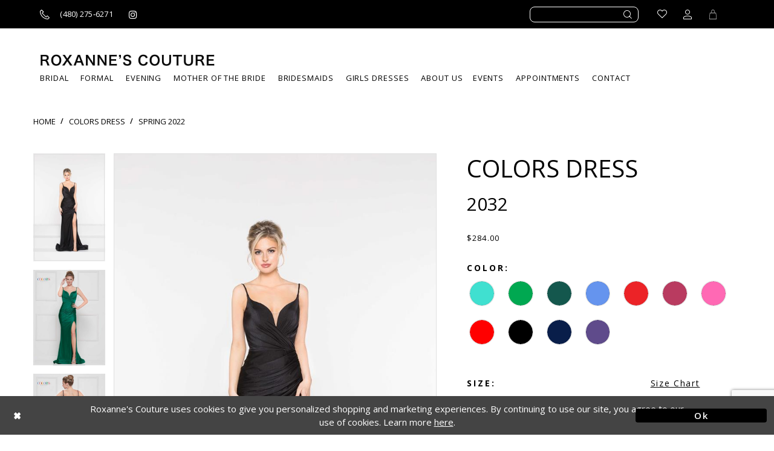

--- FILE ---
content_type: text/html; charset=utf-8
request_url: https://www.roxannesonline.com/colors-dress/spring-2022/2032
body_size: 26419
content:
<!DOCTYPE html>
<html class="" lang="en-US">
<head>
    
<base href="/">
<meta charset="UTF-8">
<meta name="viewport" content="width=device-width, initial-scale=1, maximum-scale=1, user-scalable=1" />
<meta name="format-detection" content="telephone=yes">

    <link rel="shortcut icon" type="image/gif" href="/Themes/Roxannes/Content/img/favicon.gif" />
    <link href="https://fonts.googleapis.com/css?family=Allura|Open+Sans:300,400,600,700" rel="stylesheet">


    
<title>Colors Dress - 2032 | Roxanne&#x27;s Couture</title>

    <meta property="og:title" content="Colors Dress - 2032 | Roxanne&#x27;s Couture" />
    <meta property="og:type" content="website" />
    <meta property="og:url" content="https://www.roxannesonline.com/colors-dress/spring-2022/2032"/>
        <meta name="description" content="Discover the latest gorgeous designer formal gowns perfect for prom, pageant and weddings at Roxanne&#x27;s Couture in Scottsdale, Arizona! Style 2032" />
        <meta property="og:description" content="Discover the latest gorgeous designer formal gowns perfect for prom, pageant and weddings at Roxanne&#x27;s Couture in Scottsdale, Arizona! Style 2032" />
        <meta property="og:image" content="https://dy9ihb9itgy3g.cloudfront.net/products/3256/2032/2032____black_f1.670.jpg" />
        <meta name="twitter:image" content="https://dy9ihb9itgy3g.cloudfront.net/products/3256/2032/2032____black_f1.670.jpg">
        <meta name="keywords" content="prom dresses, formal dresses, pageant dresses, dresses, gowns, prom, formal, pageant, bridal, designer" />
        <link rel="canonical" href="https://www.roxannesonline.com/colors-dress/spring-2022/2032" />


    <link rel="preload" href="/Content/fonts/syvoicomoon/Syvo-Icomoon.woff?y5043x" as="font" type="font/woff" crossorigin>

    <link rel="stylesheet" type="text/css" href="https://www.roxannesonline.com/content/theme.min.css?v=20251230120432"/>
    


    


        <script type="application/ld&#x2B;json">
          {
  "@context": "http://schema.org",
  "@type": "Product",
  "mpn": "2032",
  "brand": {
    "@type": "Brand",
    "name": "Colors Dress"
  },
  "offers": {
    "@type": "AggregateOffer",
    "lowPrice": 284.00,
    "highPrice": 284.00,
    "priceCurrency": "USD",
    "offerCount": 132,
    "availability": "https://schema.org/OutOfStock"
  },
  "name": "Colors Dress 2032",
  "image": "https://dy9ihb9itgy3g.cloudfront.net/products/3256/2032/2032____black_f1.740.jpg",
  "url": "https://www.roxannesonline.com/colors-dress/spring-2022/2032"
}
        </script>

    






</head>
<body class="page-pdp page-common page-white  ">
    <!--[if lt IE 11]>
      <p class="browsehappy">You are using an <strong>outdated</strong> browser. Please <a href="http://browsehappy.com/">upgrade your browser</a> to improve your experience.</p>
    <![endif]-->
    <div class="hidden-vars" data-vars>
    <div class="breakpoint-xl" data-var-name="breakpoint" data-var-type="xl" data-var-value="width"></div>
    <div class="breakpoint-lg" data-var-name="breakpoint" data-var-type="lg" data-var-value="width"></div>
    <div class="breakpoint-md" data-var-name="breakpoint" data-var-type="md" data-var-value="width"></div>
    <div class="breakpoint-sm" data-var-name="breakpoint" data-var-type="sm" data-var-value="width"></div>
    <div class="color-primary" data-var-name="color" data-var-type="primary" data-var-value="color"></div>
    <div class="color-secondary" data-var-name="color" data-var-type="secondary" data-var-value="color"></div>
</div>
    <!-- Loader -->
    <div id="spinner" class="loader">
        <div class="round">
            <div class="section"></div>
        </div>
    </div>
    <div class="app-container app-container-fix">
        



<div class="primary-block iblock-fix" data-property="fixed-header">
    


    <div class="preheader">
        <div class="container preheader-container">
            <div class="row">
                <div class="preheader-blocks">
                    <div class="search-holder">
                        <div class="search-form collapsed">
    <div class="search-group ui-widget">
        <div class="search-btn search-btn-right hidden-gt-sm">
            <button type="button" class="close-dropdown close-search-form" aria-label="Close search dropdown"></button>
        </div>
        <div class="search-btn search-btn-left">
            <button type="submit" data-trigger="search" aria-label="Submit search form">
                <i class="icomoon icomoon-search" aria-hidden="true"></i>
            </button>
        </div>
        <input type="search"
               name="query"
               class="form-control ui-autocomplete-input"
               placeholder="SEARCH"
               data-property="search"
               aria-label="Enter search text"/>
    </div>
</div>
                    </div>
                        <div class="preheader-block pull-left">
                            <ul>
                                <li class="li-phone">
                                    <a href="tel:4802756271" rel="nofollow" aria-label="Call us">
    <i class="icomoon icomoon-phone" aria-hidden="true"></i>
    <span>(480)&nbsp;275&#8209;6271</span>
</a>
                                    <a href="https://www.instagram.com/roxannescouture" target="_blank" aria-label="Roxanne's Couture instagram">
    <i class="fa fa-instagram" aria-hidden="true"></i>
</a>
                                </li>
                            </ul>
                        </div>
                    
                    <div class="preheader-block pull-right">
                        <ul>
                            <li class="wishlist hidden-xs-sm">
                                <a href="/wishlist" class="button" aria-label="Go to Wishlist">
    <span>
        <i class="icomoon icomoon-heart" aria-hidden="true"></i>
    </span>
</a>
                            </li>
                            <li class="hidden-gt-sm hidden-mobile-sticky">
                                <span class="button show-search button-search" aria-label="Toggle search">
    <i class="icomoon icomoon-search" aria-hidden="true"></i>
</span>
                            </li>
                            <li class="dropdown hidden-xs-sm">
                                <a href="/account/information"
   class="button button-account dropdown-toggle"
   data-toggle="dropdown"
   aria-label="Toggle account dropdown">
    <i class="icomoon icomoon-user" aria-hidden="true"></i>
</a>
<div class="dropdown-menu clickable cart-popup">
    <span rel="nofollow"
          role="button"
          class="fl-right close-dropdown"
          data-trigger="cart"
          aria-haspopup="false"
          aria-expanded="false"
          aria-label="Close Account Dropdown"
          aria-hidden="true"></span>
    <div class="account-dropdown">
        <ul>
                <li><a href="/login">Sign In</a></li>
                <li><a href="/register">Sign Up</a></li>
        </ul>
    </div>
</div>
                            </li>
                                <li class="dropdown hidden-mobile-sticky">
                                    <a href="/cart" class="button button-cart dropdown-toggle cart-dropdown"
   data-trigger="cart"
   data-toggle="dropdown"
   aria-haspopup="true" aria-expanded="false"
   aria-label="Toggle Cart">
    <i class="icomoon icomoon-cart" aria-hidden="true"></i>
</a>

<div class="dropdown-menu clickable cart-popup"
     data-property="cart">
    <span role="button"
          aria-label="Close Cart"
           class="fl-right close-dropdown"
           data-trigger="cart"
           aria-haspopup="true"
           aria-expanded="false"
           aria-hidden="true"></span>

    <div class="header">
        <h4>
            Added to cart
        </h4>
        <hr />
        <p>
            <span>
                Items in Cart
            </span>
            <span class="fl-right">0</span>
        </p>
        <hr />
    </div>
    <div class="row products">
    </div>
    <div class="summary">
        <hr/>
        <p>
            Subtotal
            <span class="fl-right">$0.00</span>
        </p>
        <hr />
    </div>
    <div class="actions">
        <a href="/checkout" class="btn btn-block btn-lg btn-success">Checkout</a>
        <a class="btn btn-block btn-lg btn-success-invert" href="/cart">View in cart</a>
    </div>
</div>
                                </li>
                        </ul>
                    </div>
                </div>
            </div>
        </div>
    </div>
    <header class="header">
        <nav class="navbar-top">
            <div class="container">
                <div class="row">
                    <div class="navbar-blocks iblock-fix">
                        <div class="brand-logo">
                            <a href="/" aria-label="Roxanne&#x27;s Couture">
                                <img src="logos/main-logo?v=7501f8ab-6735-94d3-ccd3-896a8f635196" alt="Roxanne&#x27;s Couture" />
                            </a>
                        </div>
                        <ul class="hidden visible-mobile-sticky">
                            <li class="hidden-gt-sm nav-toggle">
                                <button type="button"
        class="navbar-toggle collapsed button"
        data-toggle="collapse"
        data-target="#main-navbar"
        aria-expanded="false"
        aria-controls="main-navbar"
        aria-label="Toggle navigation">
    <i class="icon icomoon icomoon-hamburger" aria-hidden="true"></i>
</button>
                            </li>
                                <li class="hidden-gt-sm">
                                    <a href="tel:4802756271" rel="nofollow" aria-label="Call us">
    <i class="icomoon icomoon-phone" aria-hidden="true"></i>
    <span>(480)&nbsp;275&#8209;6271</span>
</a>
                                </li>
                            <li class="hidden-gt-sm">
                                <span class="button show-search button-search" aria-label="Toggle search">
    <i class="icomoon icomoon-search" aria-hidden="true"></i>
</span>
                            </li>
                            <li class="dropdown hidden-xs-sm">
                                <a href="/account/information"
   class="button button-account dropdown-toggle"
   data-toggle="dropdown"
   aria-label="Toggle account dropdown">
    <i class="icomoon icomoon-user" aria-hidden="true"></i>
</a>
<div class="dropdown-menu clickable cart-popup">
    <span rel="nofollow"
          role="button"
          class="fl-right close-dropdown"
          data-trigger="cart"
          aria-haspopup="false"
          aria-expanded="false"
          aria-label="Close Account Dropdown"
          aria-hidden="true"></span>
    <div class="account-dropdown">
        <ul>
                <li><a href="/login">Sign In</a></li>
                <li><a href="/register">Sign Up</a></li>
        </ul>
    </div>
</div>
                            </li>
                                <li class="dropdown">
                                    <a href="/cart" class="button button-cart dropdown-toggle cart-dropdown"
   data-trigger="cart"
   data-toggle="dropdown"
   aria-haspopup="true" aria-expanded="false"
   aria-label="Toggle Cart">
    <i class="icomoon icomoon-cart" aria-hidden="true"></i>
</a>

<div class="dropdown-menu clickable cart-popup"
     data-property="cart">
    <span role="button"
          aria-label="Close Cart"
           class="fl-right close-dropdown"
           data-trigger="cart"
           aria-haspopup="true"
           aria-expanded="false"
           aria-hidden="true"></span>

    <div class="header">
        <h4>
            Added to cart
        </h4>
        <hr />
        <p>
            <span>
                Items in Cart
            </span>
            <span class="fl-right">0</span>
        </p>
        <hr />
    </div>
    <div class="row products">
    </div>
    <div class="summary">
        <hr/>
        <p>
            Subtotal
            <span class="fl-right">$0.00</span>
        </p>
        <hr />
    </div>
    <div class="actions">
        <a href="/checkout" class="btn btn-block btn-lg btn-success">Checkout</a>
        <a class="btn btn-block btn-lg btn-success-invert" href="/cart">View in cart</a>
    </div>
</div>
                                </li>
                        </ul>
                        <div class="hidden-gt-sm hidden-mobile-sticky nav-toggle">
                            <button type="button"
        class="navbar-toggle collapsed button"
        data-toggle="collapse"
        data-target="#main-navbar"
        aria-expanded="false"
        aria-controls="main-navbar"
        aria-label="Toggle navigation">
    <i class="icon icomoon icomoon-hamburger" aria-hidden="true"></i>
</button>
                        </div>
                        <div id="main-navbar" class="navbar-collapse collapse main-navbar inversed">
                            <span class="close-btn"
                                  data-toggle="collapse"
                                  data-target="#main-navbar"
                                  aria-haspopup="false" aria-expanded="false" aria-hidden="true"></span>

<div class="common-navbar">
    <ul role="menubar" role="navigation" aria-label="Main Navigation Menu">
        <li role="none">
            <input type="checkbox" tabindex="-1" data-trigger="menu-opener" aria-label="Open BRIDAL menu">
            <span class="navbar-item" tabindex="0" aria-haspopup="true" aria-expanded="false">
                <span>
                    BRIDAL
                </span>
                <i class="sign" aria-hidden="true">
                </i>
            </span>
            <ul class="common-sub-menu" role="menu" aria-label="BRIDAL menu">
                <li role="none">
                    <input type="checkbox" tabindex="-1" data-trigger="menu-opener" aria-label="Open Top Designers submenu">
                    <span class="navbar-item" role="menuitem" tabindex="-1">
                        <span>
                            Top Designers
                        </span>
                        <i class="sign" aria-hidden="true">
                        </i>
                    </span>
                    <ul role="menu" aria-label="Top Designer submenu">
                        <li role="none">
                            <a href="demetrios" role="menuitem" tabindex="0">
                                <span>
                                    DEMETRIOS
                                </span>
                                <i class="sign" aria-hidden="true">
                                </i>
                            </a>
                        </li>
                        <li role="none">
                            <a href="sophia-tolli" role="menuitem" tabindex="-1">
                                <span>
                                    SOPHIA TOLLI
                                </span>
                                <i class="sign" aria-hidden="true">
                                </i>
                            </a>
                        </li>
                        <li role="none">
                            <a href="martin-thornburg" role="menuitem" tabindex="-1">
                                <span>
                                    MARTIN THORNBURG
                                </span>
                                <i class="sign" aria-hidden="true">
                                </i>
                            </a>
                        </li>
                        <li role="none">
                            <a href="collections/bridal" role="menuitem" tabindex="-1">
                                <span>
                                    VIEW ALL DESIGNERS
                                </span>
                                <i class="sign" aria-hidden="true">
                                </i>
                            </a>
                        </li>
                    </ul>
                </li>

            </ul>
        </li>
        <li role="none">
            <a href="collections/prom" role="menuitem" tabindex="-1">
                <span>
                    Formal
                </span>
                <i class="sign" aria-hidden="true">
                </i>
            </a>
        </li>
        <li role="none">
            <a href="collections/evening" role="menuitem" tabindex="-1">
                <span>
                    EVENING
                </span>
                <i class="sign" aria-hidden="true">
                </i>
            </a>
        </li>
        <li role="none">
            <a href="collections/motherofthebride" role="menuitem" tabindex="-1">
                <span>
                    MOTHER OF THE BRIDE
                </span>
                <i class="sign" aria-hidden="true">
                </i>
            </a>
        </li>
        <li role="none">
            <a href="collections/bridesmaids" role="menuitem" tabindex="-1">
                <span>
                    BRIDESMAIDS
                </span>
                <i class="sign" aria-hidden="true">
                </i>
            </a>
        </li>
        <li role="none">
            <a href="collections/flowergirl" role="menuitem" tabindex="-1">
                <span>
                    GIRLS DRESSES
                </span>
                <i class="sign" aria-hidden="true">
                </i>
            </a>
        </li>
        <li role="none">
            <input type="checkbox" tabindex="-1" data-trigger="menu-opener" aria-label="Open About Us menu">
            <span class="navbar-item" tabindex="-1" aria-haspopup="true" aria-expanded="false">
                <span>
                    About Us
                </span>
                <i class="sign" aria-hidden="true">
                </i>
            </span>
            <ul class="common-sub-menu" role="menu" aria-label="About Us menu">
                <li role="none">
                    <input type="checkbox" tabindex="-1" data-trigger="menu-opener" aria-label="Open Learn More submenu">
                    <span class="navbar-item" role="menuitem" tabindex="-1">
                        <span>
                            Learn More
                        </span>
                        <i class="sign" aria-hidden="true">
                        </i>
                    </span>
                    <ul role="menu" aria-label="Learn More submenu">
                        <li role="none">
                            <a href="about-us" role="menuitem" tabindex="0">
                                <span>
                                    Our Story
                                </span>
                                <i class="sign" aria-hidden="true">
                                </i>
                            </a>
                        </li>
                        <li role="none">
                            <a href="gallery" role="menuitem" tabindex="-1">
                                <span>
                                    Gallery
                                </span>
                                <i class="sign" aria-hidden="true">
                                </i>
                            </a>
                        </li>
                        <li role="none">
                            <a href="blog" role="menuitem" tabindex="-1">
                                <span>
                                    Blog
                                </span>
                                <i class="sign" aria-hidden="true">
                                </i>
                            </a>
                        </li>
                    </ul>
                </li>
            </ul>
        <li role="none">
            <a href="events" role="menuitem" tabindex="-1">
                <span>
                    Events
                </span>
                <i class="sign" aria-hidden="true">
                </i>
            </a>
        </li>
        <li role="none">
            <a href="appointments" role="menuitem" tabindex="-1">
                <span>
                    Appointments
                </span>
                <i class="sign" aria-hidden="true">
                </i>
            </a>
        </li>
        <li role="none">
            <a href="contact-us" role="menuitem" tabindex="-1">
                <span>
                    CONTACT
                </span>
                <i class="sign" aria-hidden="true">
                </i>
            </a>
        </li>
    </ul>
</div>                        </div>
                    </div>
                </div>
            </div>
        </nav>
    </header>
</div>
        <div class="main-content">
            



<div class="details-cmp common-cmp bootstrap-iso iblock-fix">

    

<section class="section-breadcrumbs">
    <div class="container">
        <div class="row">
            <div class="common-breadcrumbs">
                <ul>
                        <li>
                                <a class=""
                                   href="/">Home</a>

                        </li>
                        <li>
                                <a class=""
                                   href="/colors-dress">Colors Dress</a>

                        </li>
                        <li>
                                <a class=""
                                   href="/colors-dress/spring-2022">Spring 2022</a>

                        </li>
                </ul>
            </div>
        </div>

    </div>
</section>

    <section class="section-product" data-product-id="10670">
        <div class="container">
            <div class="row">
                <div class="product-bio">
                    <div class="product-detailed clearfix iblock-fix">
                        <div class="product-info product-visual">

                            




<div class="product-media">
    

    <div class="product-views clearfix" data-property="parent">
        <span role="heading" aria-level="2" class="sr-only">Products Views Carousel</span>
        <a href="#products-views-skip" title="Skip to end" class="sr-only sr-only-focusable" 
           data-trigger="scroll-to" data-target="#products-views-skip">Skip to end</a>
        

<div class="product-view previews">
        <div class="list" data-list="previews" aria-label="Colors Dress 2032 thumbnail list">

                    <div class="list-item">
                        <div class="preview has-background"
                             style="background-image: url('https://dy9ihb9itgy3g.cloudfront.net/products/3256/2032/2032____black_f1.340.jpg')"
                             data-trigger="color-filter-all"
                             data-value-id="">
                            <img src="https://dy9ihb9itgy3g.cloudfront.net/products/3256/2032/2032____black_f1.340.jpg" alt="Colors Dress 2032 #0 default frontface vertical thumbnail"/>
                        </div>
                    </div>
                    <div class="list-item">
                        <div class="preview has-background"
                             style="background-image: url('https://dy9ihb9itgy3g.cloudfront.net/products/3256/2032/2032____emerald_f1.340.jpg')"
                             data-trigger="color-filter-all"
                             data-value-id="">
                            <img src="https://dy9ihb9itgy3g.cloudfront.net/products/3256/2032/2032____emerald_f1.340.jpg" alt="Colors Dress 2032 #1 vertical thumbnail"/>
                        </div>
                    </div>
                    <div class="list-item">
                        <div class="preview has-background"
                             style="background-image: url('https://dy9ihb9itgy3g.cloudfront.net/products/3256/2032/2032____navy_b1.340.jpg')"
                             data-trigger="color-filter-all"
                             data-value-id="">
                            <img src="https://dy9ihb9itgy3g.cloudfront.net/products/3256/2032/2032____navy_b1.340.jpg" alt="Colors Dress 2032 #2 vertical thumbnail"/>
                        </div>
                    </div>
                    <div class="list-item">
                        <div class="preview has-background"
                             style="background-image: url('https://dy9ihb9itgy3g.cloudfront.net/products/3256/2032/2032____turquoise_f1.340.jpg')"
                             data-trigger="color-filter-all"
                             data-value-id="">
                            <img src="https://dy9ihb9itgy3g.cloudfront.net/products/3256/2032/2032____turquoise_f1.340.jpg" alt="Colors Dress 2032 #3 vertical thumbnail"/>
                        </div>
                    </div>
                    <div class="list-item">
                        <div class="preview has-background"
                             style="background-image: url('https://dy9ihb9itgy3g.cloudfront.net/products/3256/2032/2032____ultra-violet_f1.340.jpg')"
                             data-trigger="color-filter-all"
                             data-value-id="">
                            <img src="https://dy9ihb9itgy3g.cloudfront.net/products/3256/2032/2032____ultra-violet_f1.340.jpg" alt="Colors Dress 2032 #4 vertical thumbnail"/>
                        </div>
                    </div>
                    <div class="list-item">
                        <div class="preview has-background"
                             style="background-image: url('https://dy9ihb9itgy3g.cloudfront.net/products/3256/2032/2032____ultra-violet_b1.340.jpg')"
                             data-trigger="color-filter-all"
                             data-value-id="">
                            <img src="https://dy9ihb9itgy3g.cloudfront.net/products/3256/2032/2032____ultra-violet_b1.340.jpg" alt="Colors Dress 2032 #5 vertical thumbnail"/>
                        </div>
                    </div>
                    <div class="list-item">
                        <div class="preview has-background"
                             style="background-image: url('https://dy9ihb9itgy3g.cloudfront.net/products/3256/2032/2032____turquoise_b1.340.jpg')"
                             data-trigger="color-filter-all"
                             data-value-id="">
                            <img src="https://dy9ihb9itgy3g.cloudfront.net/products/3256/2032/2032____turquoise_b1.340.jpg" alt="Colors Dress 2032 #6 vertical thumbnail"/>
                        </div>
                    </div>
                    <div class="list-item">
                        <div class="preview has-background"
                             style="background-image: url('https://dy9ihb9itgy3g.cloudfront.net/products/3256/2032/2032____royal_b1.340.jpg')"
                             data-trigger="color-filter-all"
                             data-value-id="">
                            <img src="https://dy9ihb9itgy3g.cloudfront.net/products/3256/2032/2032____royal_b1.340.jpg" alt="Colors Dress 2032 #7 vertical thumbnail"/>
                        </div>
                    </div>
                    <div class="list-item">
                        <div class="preview has-background"
                             style="background-image: url('https://dy9ihb9itgy3g.cloudfront.net/products/3256/2032/2032____pink_b1.340.jpg')"
                             data-trigger="color-filter-all"
                             data-value-id="">
                            <img src="https://dy9ihb9itgy3g.cloudfront.net/products/3256/2032/2032____pink_b1.340.jpg" alt="Colors Dress 2032 #8 vertical thumbnail"/>
                        </div>
                    </div>
                    <div class="list-item">
                        <div class="preview has-background"
                             style="background-image: url('https://dy9ihb9itgy3g.cloudfront.net/products/3256/2032/2032____cornflower_f1.340.jpg')"
                             data-trigger="color-filter-all"
                             data-value-id="">
                            <img src="https://dy9ihb9itgy3g.cloudfront.net/products/3256/2032/2032____cornflower_f1.340.jpg" alt="Colors Dress 2032 #9 vertical thumbnail"/>
                        </div>
                    </div>
                    <div class="list-item">
                        <div class="preview has-background"
                             style="background-image: url('https://dy9ihb9itgy3g.cloudfront.net/products/3256/2032/2032___lip-f2.340.jpg')"
                             data-trigger="color-filter-all"
                             data-value-id="">
                            <img src="https://dy9ihb9itgy3g.cloudfront.net/products/3256/2032/2032___lip-f2.340.jpg" alt="Colors Dress 2032 #10 vertical thumbnail"/>
                        </div>
                    </div>
                    <div class="list-item">
                        <div class="preview has-background"
                             style="background-image: url('https://dy9ihb9itgy3g.cloudfront.net/products/3256/2032/2032____pink_f1.340.jpg')"
                             data-trigger="color-filter-all"
                             data-value-id="">
                            <img src="https://dy9ihb9itgy3g.cloudfront.net/products/3256/2032/2032____pink_f1.340.jpg" alt="Colors Dress 2032 #11 vertical thumbnail"/>
                        </div>
                    </div>
                    <div class="list-item">
                        <div class="preview has-background"
                             style="background-image: url('https://dy9ihb9itgy3g.cloudfront.net/products/3256/2032/2032____red_b1.340.jpg')"
                             data-trigger="color-filter-all"
                             data-value-id="">
                            <img src="https://dy9ihb9itgy3g.cloudfront.net/products/3256/2032/2032____red_b1.340.jpg" alt="Colors Dress 2032 #12 vertical thumbnail"/>
                        </div>
                    </div>
                    <div class="list-item">
                        <div class="preview has-background"
                             style="background-image: url('https://dy9ihb9itgy3g.cloudfront.net/products/3256/2032/2032____red_f1.340.jpg')"
                             data-trigger="color-filter-all"
                             data-value-id="">
                            <img src="https://dy9ihb9itgy3g.cloudfront.net/products/3256/2032/2032____red_f1.340.jpg" alt="Colors Dress 2032 #13 vertical thumbnail"/>
                        </div>
                    </div>
                    <div class="list-item">
                        <div class="preview has-background"
                             style="background-image: url('https://dy9ihb9itgy3g.cloudfront.net/products/3256/2032/2032____emerald_b1.340.jpg')"
                             data-trigger="color-filter-all"
                             data-value-id="">
                            <img src="https://dy9ihb9itgy3g.cloudfront.net/products/3256/2032/2032____emerald_b1.340.jpg" alt="Colors Dress 2032 #14 vertical thumbnail"/>
                        </div>
                    </div>
                    <div class="list-item">
                        <div class="preview has-background"
                             style="background-image: url('https://dy9ihb9itgy3g.cloudfront.net/products/3256/2032/2032____navy_f1.340.jpg')"
                             data-trigger="color-filter-all"
                             data-value-id="">
                            <img src="https://dy9ihb9itgy3g.cloudfront.net/products/3256/2032/2032____navy_f1.340.jpg" alt="Colors Dress 2032 #15 vertical thumbnail"/>
                        </div>
                    </div>
                    <div class="list-item">
                        <div class="preview has-background"
                             style="background-image: url('https://dy9ihb9itgy3g.cloudfront.net/products/3256/2032/2032____royal_f1.340.jpg')"
                             data-trigger="color-filter-all"
                             data-value-id="">
                            <img src="https://dy9ihb9itgy3g.cloudfront.net/products/3256/2032/2032____royal_f1.340.jpg" alt="Colors Dress 2032 #16 vertical thumbnail"/>
                        </div>
                    </div>
                    <div class="list-item">
                        <div class="preview has-background"
                             style="background-image: url('https://dy9ihb9itgy3g.cloudfront.net/products/3256/2032/2032____cornflower_b1.340.jpg')"
                             data-trigger="color-filter-all"
                             data-value-id="">
                            <img src="https://dy9ihb9itgy3g.cloudfront.net/products/3256/2032/2032____cornflower_b1.340.jpg" alt="Colors Dress 2032 #17 vertical thumbnail"/>
                        </div>
                    </div>
                    <div class="list-item">
                        <div class="preview has-background"
                             style="background-image: url('https://dy9ihb9itgy3g.cloudfront.net/products/3256/2032/2032___lip-b.340.jpg')"
                             data-trigger="color-filter-all"
                             data-value-id="">
                            <img src="https://dy9ihb9itgy3g.cloudfront.net/products/3256/2032/2032___lip-b.340.jpg" alt="Colors Dress 2032 #18 vertical thumbnail"/>
                        </div>
                    </div>
                    <div class="list-item">
                        <div class="preview has-background"
                             style="background-image: url('https://dy9ihb9itgy3g.cloudfront.net/products/3256/2032/2032____black_b1.340.jpg')"
                             data-trigger="color-filter-all"
                             data-value-id="">
                            <img src="https://dy9ihb9itgy3g.cloudfront.net/products/3256/2032/2032____black_b1.340.jpg" alt="Colors Dress 2032 #19 default backface vertical thumbnail"/>
                        </div>
                    </div>
                    <div class="list-item">
                        <div class="preview has-background"
                             style="background-image: url('https://dy9ihb9itgy3g.cloudfront.net/products/7124/2032/2032__b.340.webp')"
                             data-trigger="color-filter-all"
                             data-value-id="">
                            <img src="https://dy9ihb9itgy3g.cloudfront.net/products/7124/2032/2032__b.340.webp" alt="Colors Dress 2032 #20 thumbnail"/>
                        </div>
                    </div>
                    <div class="list-item">
                        <div class="preview has-background"
                             style="background-image: url('https://dy9ihb9itgy3g.cloudfront.net/products/7124/2032/2032__1.340.webp')"
                             data-trigger="color-filter-all"
                             data-value-id="">
                            <img src="https://dy9ihb9itgy3g.cloudfront.net/products/7124/2032/2032__1.340.webp" alt="Colors Dress 2032 #21 thumbnail"/>
                        </div>
                    </div>
                    <div class="list-item">
                        <div class="preview has-background"
                             style="background-image: url('https://dy9ihb9itgy3g.cloudfront.net/products/7124/2032/2032__8.340.webp')"
                             data-trigger="color-filter-all"
                             data-value-id="">
                            <img src="https://dy9ihb9itgy3g.cloudfront.net/products/7124/2032/2032__8.340.webp" alt="Colors Dress 2032 #22 thumbnail"/>
                        </div>
                    </div>
                    <div class="list-item">
                        <div class="preview has-background"
                             style="background-image: url('https://dy9ihb9itgy3g.cloudfront.net/products/7124/2032/2032__4.340.webp')"
                             data-trigger="color-filter-all"
                             data-value-id="">
                            <img src="https://dy9ihb9itgy3g.cloudfront.net/products/7124/2032/2032__4.340.webp" alt="Colors Dress 2032 #23 thumbnail"/>
                        </div>
                    </div>
                    <div class="list-item">
                        <div class="preview has-background"
                             style="background-image: url('https://dy9ihb9itgy3g.cloudfront.net/products/7124/2032/2032__6.340.webp')"
                             data-trigger="color-filter-all"
                             data-value-id="">
                            <img src="https://dy9ihb9itgy3g.cloudfront.net/products/7124/2032/2032__6.340.webp" alt="Colors Dress 2032 #24 thumbnail"/>
                        </div>
                    </div>
                    <div class="list-item">
                        <div class="preview has-background"
                             style="background-image: url('https://dy9ihb9itgy3g.cloudfront.net/products/7124/2032/2032__9.340.webp')"
                             data-trigger="color-filter-all"
                             data-value-id="">
                            <img src="https://dy9ihb9itgy3g.cloudfront.net/products/7124/2032/2032__9.340.webp" alt="Colors Dress 2032 #25 thumbnail"/>
                        </div>
                    </div>
                    <div class="list-item">
                        <div class="preview has-background"
                             style="background-image: url('https://dy9ihb9itgy3g.cloudfront.net/products/7124/2032/2032__7.340.webp')"
                             data-trigger="color-filter-all"
                             data-value-id="">
                            <img src="https://dy9ihb9itgy3g.cloudfront.net/products/7124/2032/2032__7.340.webp" alt="Colors Dress 2032 #26 thumbnail"/>
                        </div>
                    </div>
                    <div class="list-item">
                        <div class="preview has-background"
                             style="background-image: url('https://dy9ihb9itgy3g.cloudfront.net/products/7124/2032/2032__5.340.webp')"
                             data-trigger="color-filter-all"
                             data-value-id="">
                            <img src="https://dy9ihb9itgy3g.cloudfront.net/products/7124/2032/2032__5.340.webp" alt="Colors Dress 2032 #27 thumbnail"/>
                        </div>
                    </div>
                    <div class="list-item">
                        <div class="preview has-background"
                             style="background-image: url('https://dy9ihb9itgy3g.cloudfront.net/products/7124/2032/2032__3.340.webp')"
                             data-trigger="color-filter-all"
                             data-value-id="">
                            <img src="https://dy9ihb9itgy3g.cloudfront.net/products/7124/2032/2032__3.340.webp" alt="Colors Dress 2032 #28 thumbnail"/>
                        </div>
                    </div>
                    <div class="list-item">
                        <div class="preview has-background"
                             style="background-image: url('https://dy9ihb9itgy3g.cloudfront.net/products/7124/2032/2032__d_f.340.webp')"
                             data-trigger="color-filter-all"
                             data-value-id="">
                            <img src="https://dy9ihb9itgy3g.cloudfront.net/products/7124/2032/2032__d_f.340.webp" alt="Colors Dress 2032 #29 thumbnail"/>
                        </div>
                    </div>
                    <div class="list-item">
                        <div class="preview has-background"
                             style="background-image: url('https://dy9ihb9itgy3g.cloudfront.net/products/7124/2032/2032__.340.webp')"
                             data-trigger="color-filter-all"
                             data-value-id="">
                            <img src="https://dy9ihb9itgy3g.cloudfront.net/products/7124/2032/2032__.340.webp" alt="Colors Dress 2032 #30 thumbnail"/>
                        </div>
                    </div>
        </div>
</div>
        

<div class="product-view overviews common-videolist">

        <div class="list" data-list="overviews" data-slick>
                    <div class="list-item slick-current">
                        <div class="overview"
                             data-lazy-background
                             data-value-id=""
                             data-related-image="false">
                            <a href="https://dy9ihb9itgy3g.cloudfront.net/products/3256/2032/2032____black_f1.2000.jpg"
                               class="MagicZoom overview-media" data-options="lazyZoom: true; textClickZoomHint: Click to zoom"
                               aria-label="Full size Colors Dress 2032 #0 default frontface vertical picture">
                                <img data-lazy="https://dy9ihb9itgy3g.cloudfront.net/products/3256/2032/2032____black_f1.740.jpg" 
                                     alt="Colors Dress 2032 #0 default frontface vertical picture"/>
                            </a>
                        </div>
                    </div>
                    <div class="list-item ">
                        <div class="overview"
                             data-lazy-background
                             data-value-id=""
                             data-related-image="false">
                            <a href="https://dy9ihb9itgy3g.cloudfront.net/products/3256/2032/2032____emerald_f1.2000.jpg"
                               class="MagicZoom overview-media" data-options="lazyZoom: true; textClickZoomHint: Click to zoom"
                               aria-label="Full size Colors Dress 2032 #1 vertical picture">
                                <img data-lazy="https://dy9ihb9itgy3g.cloudfront.net/products/3256/2032/2032____emerald_f1.740.jpg" 
                                     alt="Colors Dress 2032 #1 vertical picture"/>
                            </a>
                        </div>
                    </div>
                    <div class="list-item ">
                        <div class="overview"
                             data-lazy-background
                             data-value-id=""
                             data-related-image="false">
                            <a href="https://dy9ihb9itgy3g.cloudfront.net/products/3256/2032/2032____navy_b1.2000.jpg"
                               class="MagicZoom overview-media" data-options="lazyZoom: true; textClickZoomHint: Click to zoom"
                               aria-label="Full size Colors Dress 2032 #2 vertical picture">
                                <img data-lazy="https://dy9ihb9itgy3g.cloudfront.net/products/3256/2032/2032____navy_b1.740.jpg" 
                                     alt="Colors Dress 2032 #2 vertical picture"/>
                            </a>
                        </div>
                    </div>
                    <div class="list-item ">
                        <div class="overview"
                             data-lazy-background
                             data-value-id=""
                             data-related-image="false">
                            <a href="https://dy9ihb9itgy3g.cloudfront.net/products/3256/2032/2032____turquoise_f1.2000.jpg"
                               class="MagicZoom overview-media" data-options="lazyZoom: true; textClickZoomHint: Click to zoom"
                               aria-label="Full size Colors Dress 2032 #3 vertical picture">
                                <img data-lazy="https://dy9ihb9itgy3g.cloudfront.net/products/3256/2032/2032____turquoise_f1.740.jpg" 
                                     alt="Colors Dress 2032 #3 vertical picture"/>
                            </a>
                        </div>
                    </div>
                    <div class="list-item ">
                        <div class="overview"
                             data-lazy-background
                             data-value-id=""
                             data-related-image="false">
                            <a href="https://dy9ihb9itgy3g.cloudfront.net/products/3256/2032/2032____ultra-violet_f1.2000.jpg"
                               class="MagicZoom overview-media" data-options="lazyZoom: true; textClickZoomHint: Click to zoom"
                               aria-label="Full size Colors Dress 2032 #4 vertical picture">
                                <img data-lazy="https://dy9ihb9itgy3g.cloudfront.net/products/3256/2032/2032____ultra-violet_f1.740.jpg" 
                                     alt="Colors Dress 2032 #4 vertical picture"/>
                            </a>
                        </div>
                    </div>
                    <div class="list-item ">
                        <div class="overview"
                             data-lazy-background
                             data-value-id=""
                             data-related-image="false">
                            <a href="https://dy9ihb9itgy3g.cloudfront.net/products/3256/2032/2032____ultra-violet_b1.2000.jpg"
                               class="MagicZoom overview-media" data-options="lazyZoom: true; textClickZoomHint: Click to zoom"
                               aria-label="Full size Colors Dress 2032 #5 vertical picture">
                                <img data-lazy="https://dy9ihb9itgy3g.cloudfront.net/products/3256/2032/2032____ultra-violet_b1.740.jpg" 
                                     alt="Colors Dress 2032 #5 vertical picture"/>
                            </a>
                        </div>
                    </div>
                    <div class="list-item ">
                        <div class="overview"
                             data-lazy-background
                             data-value-id=""
                             data-related-image="false">
                            <a href="https://dy9ihb9itgy3g.cloudfront.net/products/3256/2032/2032____turquoise_b1.2000.jpg"
                               class="MagicZoom overview-media" data-options="lazyZoom: true; textClickZoomHint: Click to zoom"
                               aria-label="Full size Colors Dress 2032 #6 vertical picture">
                                <img data-lazy="https://dy9ihb9itgy3g.cloudfront.net/products/3256/2032/2032____turquoise_b1.740.jpg" 
                                     alt="Colors Dress 2032 #6 vertical picture"/>
                            </a>
                        </div>
                    </div>
                    <div class="list-item ">
                        <div class="overview"
                             data-lazy-background
                             data-value-id=""
                             data-related-image="false">
                            <a href="https://dy9ihb9itgy3g.cloudfront.net/products/3256/2032/2032____royal_b1.2000.jpg"
                               class="MagicZoom overview-media" data-options="lazyZoom: true; textClickZoomHint: Click to zoom"
                               aria-label="Full size Colors Dress 2032 #7 vertical picture">
                                <img data-lazy="https://dy9ihb9itgy3g.cloudfront.net/products/3256/2032/2032____royal_b1.740.jpg" 
                                     alt="Colors Dress 2032 #7 vertical picture"/>
                            </a>
                        </div>
                    </div>
                    <div class="list-item ">
                        <div class="overview"
                             data-lazy-background
                             data-value-id=""
                             data-related-image="false">
                            <a href="https://dy9ihb9itgy3g.cloudfront.net/products/3256/2032/2032____pink_b1.2000.jpg"
                               class="MagicZoom overview-media" data-options="lazyZoom: true; textClickZoomHint: Click to zoom"
                               aria-label="Full size Colors Dress 2032 #8 vertical picture">
                                <img data-lazy="https://dy9ihb9itgy3g.cloudfront.net/products/3256/2032/2032____pink_b1.740.jpg" 
                                     alt="Colors Dress 2032 #8 vertical picture"/>
                            </a>
                        </div>
                    </div>
                    <div class="list-item ">
                        <div class="overview"
                             data-lazy-background
                             data-value-id=""
                             data-related-image="false">
                            <a href="https://dy9ihb9itgy3g.cloudfront.net/products/3256/2032/2032____cornflower_f1.2000.jpg"
                               class="MagicZoom overview-media" data-options="lazyZoom: true; textClickZoomHint: Click to zoom"
                               aria-label="Full size Colors Dress 2032 #9 vertical picture">
                                <img data-lazy="https://dy9ihb9itgy3g.cloudfront.net/products/3256/2032/2032____cornflower_f1.740.jpg" 
                                     alt="Colors Dress 2032 #9 vertical picture"/>
                            </a>
                        </div>
                    </div>
                    <div class="list-item ">
                        <div class="overview"
                             data-lazy-background
                             data-value-id=""
                             data-related-image="false">
                            <a href="https://dy9ihb9itgy3g.cloudfront.net/products/3256/2032/2032___lip-f2.2000.jpg"
                               class="MagicZoom overview-media" data-options="lazyZoom: true; textClickZoomHint: Click to zoom"
                               aria-label="Full size Colors Dress 2032 #10 vertical picture">
                                <img data-lazy="https://dy9ihb9itgy3g.cloudfront.net/products/3256/2032/2032___lip-f2.740.jpg" 
                                     alt="Colors Dress 2032 #10 vertical picture"/>
                            </a>
                        </div>
                    </div>
                    <div class="list-item ">
                        <div class="overview"
                             data-lazy-background
                             data-value-id=""
                             data-related-image="false">
                            <a href="https://dy9ihb9itgy3g.cloudfront.net/products/3256/2032/2032____pink_f1.2000.jpg"
                               class="MagicZoom overview-media" data-options="lazyZoom: true; textClickZoomHint: Click to zoom"
                               aria-label="Full size Colors Dress 2032 #11 vertical picture">
                                <img data-lazy="https://dy9ihb9itgy3g.cloudfront.net/products/3256/2032/2032____pink_f1.740.jpg" 
                                     alt="Colors Dress 2032 #11 vertical picture"/>
                            </a>
                        </div>
                    </div>
                    <div class="list-item ">
                        <div class="overview"
                             data-lazy-background
                             data-value-id=""
                             data-related-image="false">
                            <a href="https://dy9ihb9itgy3g.cloudfront.net/products/3256/2032/2032____red_b1.2000.jpg"
                               class="MagicZoom overview-media" data-options="lazyZoom: true; textClickZoomHint: Click to zoom"
                               aria-label="Full size Colors Dress 2032 #12 vertical picture">
                                <img data-lazy="https://dy9ihb9itgy3g.cloudfront.net/products/3256/2032/2032____red_b1.740.jpg" 
                                     alt="Colors Dress 2032 #12 vertical picture"/>
                            </a>
                        </div>
                    </div>
                    <div class="list-item ">
                        <div class="overview"
                             data-lazy-background
                             data-value-id=""
                             data-related-image="false">
                            <a href="https://dy9ihb9itgy3g.cloudfront.net/products/3256/2032/2032____red_f1.2000.jpg"
                               class="MagicZoom overview-media" data-options="lazyZoom: true; textClickZoomHint: Click to zoom"
                               aria-label="Full size Colors Dress 2032 #13 vertical picture">
                                <img data-lazy="https://dy9ihb9itgy3g.cloudfront.net/products/3256/2032/2032____red_f1.740.jpg" 
                                     alt="Colors Dress 2032 #13 vertical picture"/>
                            </a>
                        </div>
                    </div>
                    <div class="list-item ">
                        <div class="overview"
                             data-lazy-background
                             data-value-id=""
                             data-related-image="false">
                            <a href="https://dy9ihb9itgy3g.cloudfront.net/products/3256/2032/2032____emerald_b1.2000.jpg"
                               class="MagicZoom overview-media" data-options="lazyZoom: true; textClickZoomHint: Click to zoom"
                               aria-label="Full size Colors Dress 2032 #14 vertical picture">
                                <img data-lazy="https://dy9ihb9itgy3g.cloudfront.net/products/3256/2032/2032____emerald_b1.740.jpg" 
                                     alt="Colors Dress 2032 #14 vertical picture"/>
                            </a>
                        </div>
                    </div>
                    <div class="list-item ">
                        <div class="overview"
                             data-lazy-background
                             data-value-id=""
                             data-related-image="false">
                            <a href="https://dy9ihb9itgy3g.cloudfront.net/products/3256/2032/2032____navy_f1.2000.jpg"
                               class="MagicZoom overview-media" data-options="lazyZoom: true; textClickZoomHint: Click to zoom"
                               aria-label="Full size Colors Dress 2032 #15 vertical picture">
                                <img data-lazy="https://dy9ihb9itgy3g.cloudfront.net/products/3256/2032/2032____navy_f1.740.jpg" 
                                     alt="Colors Dress 2032 #15 vertical picture"/>
                            </a>
                        </div>
                    </div>
                    <div class="list-item ">
                        <div class="overview"
                             data-lazy-background
                             data-value-id=""
                             data-related-image="false">
                            <a href="https://dy9ihb9itgy3g.cloudfront.net/products/3256/2032/2032____royal_f1.2000.jpg"
                               class="MagicZoom overview-media" data-options="lazyZoom: true; textClickZoomHint: Click to zoom"
                               aria-label="Full size Colors Dress 2032 #16 vertical picture">
                                <img data-lazy="https://dy9ihb9itgy3g.cloudfront.net/products/3256/2032/2032____royal_f1.740.jpg" 
                                     alt="Colors Dress 2032 #16 vertical picture"/>
                            </a>
                        </div>
                    </div>
                    <div class="list-item ">
                        <div class="overview"
                             data-lazy-background
                             data-value-id=""
                             data-related-image="false">
                            <a href="https://dy9ihb9itgy3g.cloudfront.net/products/3256/2032/2032____cornflower_b1.2000.jpg"
                               class="MagicZoom overview-media" data-options="lazyZoom: true; textClickZoomHint: Click to zoom"
                               aria-label="Full size Colors Dress 2032 #17 vertical picture">
                                <img data-lazy="https://dy9ihb9itgy3g.cloudfront.net/products/3256/2032/2032____cornflower_b1.740.jpg" 
                                     alt="Colors Dress 2032 #17 vertical picture"/>
                            </a>
                        </div>
                    </div>
                    <div class="list-item ">
                        <div class="overview"
                             data-lazy-background
                             data-value-id=""
                             data-related-image="false">
                            <a href="https://dy9ihb9itgy3g.cloudfront.net/products/3256/2032/2032___lip-b.2000.jpg"
                               class="MagicZoom overview-media" data-options="lazyZoom: true; textClickZoomHint: Click to zoom"
                               aria-label="Full size Colors Dress 2032 #18 vertical picture">
                                <img data-lazy="https://dy9ihb9itgy3g.cloudfront.net/products/3256/2032/2032___lip-b.740.jpg" 
                                     alt="Colors Dress 2032 #18 vertical picture"/>
                            </a>
                        </div>
                    </div>
                    <div class="list-item ">
                        <div class="overview"
                             data-lazy-background
                             data-value-id=""
                             data-related-image="false">
                            <a href="https://dy9ihb9itgy3g.cloudfront.net/products/3256/2032/2032____black_b1.2000.jpg"
                               class="MagicZoom overview-media" data-options="lazyZoom: true; textClickZoomHint: Click to zoom"
                               aria-label="Full size Colors Dress 2032 #19 default backface vertical picture">
                                <img data-lazy="https://dy9ihb9itgy3g.cloudfront.net/products/3256/2032/2032____black_b1.740.jpg" 
                                     alt="Colors Dress 2032 #19 default backface vertical picture"/>
                            </a>
                        </div>
                    </div>
                    <div class="list-item ">
                        <div class="overview"
                             data-lazy-background
                             data-value-id=""
                             data-related-image="false">
                            <a href="https://dy9ihb9itgy3g.cloudfront.net/products/7124/2032/2032__b.2000.webp"
                               class="MagicZoom overview-media" data-options="lazyZoom: true; textClickZoomHint: Click to zoom"
                               aria-label="Full size Colors Dress 2032 #20 picture">
                                <img data-lazy="https://dy9ihb9itgy3g.cloudfront.net/products/7124/2032/2032__b.740.webp" 
                                     alt="Colors Dress 2032 #20 picture"/>
                            </a>
                        </div>
                    </div>
                    <div class="list-item ">
                        <div class="overview"
                             data-lazy-background
                             data-value-id=""
                             data-related-image="false">
                            <a href="https://dy9ihb9itgy3g.cloudfront.net/products/7124/2032/2032__1.2000.webp"
                               class="MagicZoom overview-media" data-options="lazyZoom: true; textClickZoomHint: Click to zoom"
                               aria-label="Full size Colors Dress 2032 #21 picture">
                                <img data-lazy="https://dy9ihb9itgy3g.cloudfront.net/products/7124/2032/2032__1.740.webp" 
                                     alt="Colors Dress 2032 #21 picture"/>
                            </a>
                        </div>
                    </div>
                    <div class="list-item ">
                        <div class="overview"
                             data-lazy-background
                             data-value-id=""
                             data-related-image="false">
                            <a href="https://dy9ihb9itgy3g.cloudfront.net/products/7124/2032/2032__8.2000.webp"
                               class="MagicZoom overview-media" data-options="lazyZoom: true; textClickZoomHint: Click to zoom"
                               aria-label="Full size Colors Dress 2032 #22 picture">
                                <img data-lazy="https://dy9ihb9itgy3g.cloudfront.net/products/7124/2032/2032__8.740.webp" 
                                     alt="Colors Dress 2032 #22 picture"/>
                            </a>
                        </div>
                    </div>
                    <div class="list-item ">
                        <div class="overview"
                             data-lazy-background
                             data-value-id=""
                             data-related-image="false">
                            <a href="https://dy9ihb9itgy3g.cloudfront.net/products/7124/2032/2032__4.2000.webp"
                               class="MagicZoom overview-media" data-options="lazyZoom: true; textClickZoomHint: Click to zoom"
                               aria-label="Full size Colors Dress 2032 #23 picture">
                                <img data-lazy="https://dy9ihb9itgy3g.cloudfront.net/products/7124/2032/2032__4.740.webp" 
                                     alt="Colors Dress 2032 #23 picture"/>
                            </a>
                        </div>
                    </div>
                    <div class="list-item ">
                        <div class="overview"
                             data-lazy-background
                             data-value-id=""
                             data-related-image="false">
                            <a href="https://dy9ihb9itgy3g.cloudfront.net/products/7124/2032/2032__6.2000.webp"
                               class="MagicZoom overview-media" data-options="lazyZoom: true; textClickZoomHint: Click to zoom"
                               aria-label="Full size Colors Dress 2032 #24 picture">
                                <img data-lazy="https://dy9ihb9itgy3g.cloudfront.net/products/7124/2032/2032__6.740.webp" 
                                     alt="Colors Dress 2032 #24 picture"/>
                            </a>
                        </div>
                    </div>
                    <div class="list-item ">
                        <div class="overview"
                             data-lazy-background
                             data-value-id=""
                             data-related-image="false">
                            <a href="https://dy9ihb9itgy3g.cloudfront.net/products/7124/2032/2032__9.2000.webp"
                               class="MagicZoom overview-media" data-options="lazyZoom: true; textClickZoomHint: Click to zoom"
                               aria-label="Full size Colors Dress 2032 #25 picture">
                                <img data-lazy="https://dy9ihb9itgy3g.cloudfront.net/products/7124/2032/2032__9.740.webp" 
                                     alt="Colors Dress 2032 #25 picture"/>
                            </a>
                        </div>
                    </div>
                    <div class="list-item ">
                        <div class="overview"
                             data-lazy-background
                             data-value-id=""
                             data-related-image="false">
                            <a href="https://dy9ihb9itgy3g.cloudfront.net/products/7124/2032/2032__7.2000.webp"
                               class="MagicZoom overview-media" data-options="lazyZoom: true; textClickZoomHint: Click to zoom"
                               aria-label="Full size Colors Dress 2032 #26 picture">
                                <img data-lazy="https://dy9ihb9itgy3g.cloudfront.net/products/7124/2032/2032__7.740.webp" 
                                     alt="Colors Dress 2032 #26 picture"/>
                            </a>
                        </div>
                    </div>
                    <div class="list-item ">
                        <div class="overview"
                             data-lazy-background
                             data-value-id=""
                             data-related-image="false">
                            <a href="https://dy9ihb9itgy3g.cloudfront.net/products/7124/2032/2032__5.2000.webp"
                               class="MagicZoom overview-media" data-options="lazyZoom: true; textClickZoomHint: Click to zoom"
                               aria-label="Full size Colors Dress 2032 #27 picture">
                                <img data-lazy="https://dy9ihb9itgy3g.cloudfront.net/products/7124/2032/2032__5.740.webp" 
                                     alt="Colors Dress 2032 #27 picture"/>
                            </a>
                        </div>
                    </div>
                    <div class="list-item ">
                        <div class="overview"
                             data-lazy-background
                             data-value-id=""
                             data-related-image="false">
                            <a href="https://dy9ihb9itgy3g.cloudfront.net/products/7124/2032/2032__3.2000.webp"
                               class="MagicZoom overview-media" data-options="lazyZoom: true; textClickZoomHint: Click to zoom"
                               aria-label="Full size Colors Dress 2032 #28 picture">
                                <img data-lazy="https://dy9ihb9itgy3g.cloudfront.net/products/7124/2032/2032__3.740.webp" 
                                     alt="Colors Dress 2032 #28 picture"/>
                            </a>
                        </div>
                    </div>
                    <div class="list-item ">
                        <div class="overview"
                             data-lazy-background
                             data-value-id=""
                             data-related-image="false">
                            <a href="https://dy9ihb9itgy3g.cloudfront.net/products/7124/2032/2032__d_f.2000.webp"
                               class="MagicZoom overview-media" data-options="lazyZoom: true; textClickZoomHint: Click to zoom"
                               aria-label="Full size Colors Dress 2032 #29 picture">
                                <img data-lazy="https://dy9ihb9itgy3g.cloudfront.net/products/7124/2032/2032__d_f.740.webp" 
                                     alt="Colors Dress 2032 #29 picture"/>
                            </a>
                        </div>
                    </div>
                    <div class="list-item ">
                        <div class="overview"
                             data-lazy-background
                             data-value-id=""
                             data-related-image="false">
                            <a href="https://dy9ihb9itgy3g.cloudfront.net/products/7124/2032/2032__.2000.webp"
                               class="MagicZoom overview-media" data-options="lazyZoom: true; textClickZoomHint: Click to zoom"
                               aria-label="Full size Colors Dress 2032 #30 picture">
                                <img data-lazy="https://dy9ihb9itgy3g.cloudfront.net/products/7124/2032/2032__.740.webp" 
                                     alt="Colors Dress 2032 #30 picture"/>
                            </a>
                        </div>
                    </div>
        </div>
    
    <div class="controls">
        <div class="list">
            <div class="list-item">
            </div>
        </div>
    </div>

    

</div>
        <div id="products-views-skip" class="sr-only" tabindex="-1">Products Views Carousel End</div>
    </div>

</div>

<div class="visual-dots dots-placeholder"></div>

<div class="social-networks social-share social-share-single">
    <ul>
        <li>
            <span class="share-title">
                Share:
            </span>
        </li>
            <li style="display: none;">
                <a data-property="facebook-share"
                   href="https://www.facebook.com/"
                   target="_blank" title="Share on Facebook"
                   aria-label="Share on Facebook">
                    <i class="fa fa-facebook" aria-hidden="true"></i>
                </a>
            </li>
            <li style="display: none;">
                <a data-property="x-share"
                   href="https://x.com/"
                   target="_blank"
                   title="Tweet"
                   aria-label="Tweet">
                    <i class="icon-syvo icon-x-twitter" aria-hidden="true"></i>
                </a>
            </li>
            <li style="display: none;">
                <a data-property="pinterest-share"
                   href="https://www.pinterest.com/"
                   target="_blank"
                   title="Pin it"
                   data-placement="Social group"
                   aria-label="Pin it">
                    <i class="fa fa-pinterest" aria-hidden="true"></i>
                </a>
            </li>
            <li style="display: none;">
                <a data-property="whatsapp-share"
                   href="https://web.whatsapp.com"
                   target="_blank"
                   title="WhatsApp"
                   aria-label="WhatsApp Share">
                    <i class="fa fa-whatsapp" aria-hidden="true"></i>
                </a>
            </li>
            <li style="display: none;">
                <a data-property="email-share"
                   href="mailto:"
                   target="_blank"
                   title="Email Share"
                   aria-label="Email Share">
                    <i class="fa fa-envelope" aria-hidden="true"></i>
                </a>
            </li>
        
    </ul>
</div>




                        </div>
                        <div class="product-info product-sheet" data-property="product-details">

                            


<div class="product-heading">
    <div class="option name">
        
    <h1 role="heading" aria-level="1">
        Colors Dress
    </h1>

    <h3 role="heading" aria-level="2">
        2032
    </h3>


    </div>
    

</div>




    <div class="product-dynamic">
            <div class="option option-price">
                
    <div class="prices">
        <div class="list">
                <div class="list-item">
                    
<p class="price">

            <span data-layout-font data-property="price">$284.00</span>
</p>
                </div>
        </div>
    </div>



            </div>





            <div class="option option-color">
                

    <div class="option-header">
        <h5 class="option-title">Color:</h5>
        <span class="option-display" id="selected-color"
            data-property="selected-color" aria-live="polite" aria-label="Chosen color"></span>
    </div>
    <div class="option-content">
        <div class="product-colors product-options " 
             aria-live="polite" aria-label="Product color controls state depends on size chosen">
            <div class="list">
                    <div class="list-item">
                        
<div class="product-color product-option"
     data-property="color"
     data-value-id="22"
     data-value="Turquoise"
     data-hex="#40E0D0"
     title="Turquoise">
    <input name="color" type="radio" value="Turquoise" aria-label="Color: Turquoise"/>


    <span class="color"  data-property="product-color">
        <div class="canvas">
            <div data-layout-font class="square" title="Turquoise">
                <svg version="1.1" viewBox="0 0 1000 1000"
                     height="1000"
                     width="1000"
                     xml:space="preserve"
                     xmlns="http://www.w3.org/2000/svg"
                     xmlns:xlink="http://www.w3.org/1999/xlink">

                        <g style="transform-origin: 50% 50%; ">
                            <polygon points="-207.10678118654744,-207.10678118654744 -207.10678118654744,1207.1067811865473 1207.1067811865473,1207.1067811865473 1207.1067811865473,-207.10678118654744" style="fill: #40E0D0;"></polygon>
                        </g>
                </svg>
            </div>
        </div>

    </span>
    <span class="line"></span>
    <span class="no-product" data-nosnippet>
        Out of Stock
    </span>
</div>
                    </div>
                    <div class="list-item">
                        
<div class="product-color product-option"
     data-property="color"
     data-value-id="28"
     data-value="Emerald"
     data-hex="#00A851"
     title="Emerald">
    <input name="color" type="radio" value="Emerald" aria-label="Color: Emerald"/>


    <span class="color"  data-property="product-color">
        <div class="canvas">
            <div data-layout-font class="square" title="Emerald">
                <svg version="1.1" viewBox="0 0 1000 1000"
                     height="1000"
                     width="1000"
                     xml:space="preserve"
                     xmlns="http://www.w3.org/2000/svg"
                     xmlns:xlink="http://www.w3.org/1999/xlink">

                        <g style="transform-origin: 50% 50%; ">
                            <polygon points="-207.10678118654744,-207.10678118654744 -207.10678118654744,1207.1067811865473 1207.1067811865473,1207.1067811865473 1207.1067811865473,-207.10678118654744" style="fill: #00A851;"></polygon>
                        </g>
                </svg>
            </div>
        </div>

    </span>
    <span class="line"></span>
    <span class="no-product" data-nosnippet>
        Out of Stock
    </span>
</div>
                    </div>
                    <div class="list-item">
                        
<div class="product-color product-option"
     data-property="color"
     data-value-id="29"
     data-value="Esmeralda"
     data-hex="#14574D"
     title="Royal">
    <input name="color" type="radio" value="Esmeralda" aria-label="Color: Esmeralda"/>


    <span class="color"  data-property="product-color">
        <div class="canvas">
            <div data-layout-font class="square" title="Royal">
                <svg version="1.1" viewBox="0 0 1000 1000"
                     height="1000"
                     width="1000"
                     xml:space="preserve"
                     xmlns="http://www.w3.org/2000/svg"
                     xmlns:xlink="http://www.w3.org/1999/xlink">

                        <g style="transform-origin: 50% 50%; ">
                            <polygon points="-207.10678118654744,-207.10678118654744 -207.10678118654744,1207.1067811865473 1207.1067811865473,1207.1067811865473 1207.1067811865473,-207.10678118654744" style="fill: #14574D;"></polygon>
                        </g>
                </svg>
            </div>
        </div>

    </span>
    <span class="line"></span>
    <span class="no-product" data-nosnippet>
        Out of Stock
    </span>
</div>
                    </div>
                    <div class="list-item">
                        
<div class="product-color product-option"
     data-property="color"
     data-value-id="590"
     data-value="Cornflower"
     data-hex="#6594EE"
     title="Cornflower">
    <input name="color" type="radio" value="Cornflower" aria-label="Color: Cornflower"/>


    <span class="color"  data-property="product-color">
        <div class="canvas">
            <div data-layout-font class="square" title="Cornflower">
                <svg version="1.1" viewBox="0 0 1000 1000"
                     height="1000"
                     width="1000"
                     xml:space="preserve"
                     xmlns="http://www.w3.org/2000/svg"
                     xmlns:xlink="http://www.w3.org/1999/xlink">

                        <g style="transform-origin: 50% 50%; ">
                            <polygon points="-207.10678118654744,-207.10678118654744 -207.10678118654744,1207.1067811865473 1207.1067811865473,1207.1067811865473 1207.1067811865473,-207.10678118654744" style="fill: #6594EE;"></polygon>
                        </g>
                </svg>
            </div>
        </div>

    </span>
    <span class="line"></span>
    <span class="no-product" data-nosnippet>
        Out of Stock
    </span>
</div>
                    </div>
                    <div class="list-item">
                        
<div class="product-color product-option"
     data-property="color"
     data-value-id="955"
     data-value="Lipstick"
     data-hex="#EC2327"
     title="Lipstick">
    <input name="color" type="radio" value="Lipstick" aria-label="Color: Lipstick"/>


    <span class="color"  data-property="product-color">
        <div class="canvas">
            <div data-layout-font class="square" title="Lipstick">
                <svg version="1.1" viewBox="0 0 1000 1000"
                     height="1000"
                     width="1000"
                     xml:space="preserve"
                     xmlns="http://www.w3.org/2000/svg"
                     xmlns:xlink="http://www.w3.org/1999/xlink">

                        <g style="transform-origin: 50% 50%; ">
                            <polygon points="-207.10678118654744,-207.10678118654744 -207.10678118654744,1207.1067811865473 1207.1067811865473,1207.1067811865473 1207.1067811865473,-207.10678118654744" style="fill: #EC2327;"></polygon>
                        </g>
                </svg>
            </div>
        </div>

    </span>
    <span class="line"></span>
    <span class="no-product" data-nosnippet>
        Out of Stock
    </span>
</div>
                    </div>
                    <div class="list-item">
                        
<div class="product-color product-option"
     data-property="color"
     data-value-id="21"
     data-value="Berry"
     data-hex="#B93B60"
     title="Berry">
    <input name="color" type="radio" value="Berry" aria-label="Color: Berry"/>


    <span class="color"  data-property="product-color">
        <div class="canvas">
            <div data-layout-font class="square" title="Berry">
                <svg version="1.1" viewBox="0 0 1000 1000"
                     height="1000"
                     width="1000"
                     xml:space="preserve"
                     xmlns="http://www.w3.org/2000/svg"
                     xmlns:xlink="http://www.w3.org/1999/xlink">

                        <g style="transform-origin: 50% 50%; ">
                            <polygon points="-207.10678118654744,-207.10678118654744 -207.10678118654744,1207.1067811865473 1207.1067811865473,1207.1067811865473 1207.1067811865473,-207.10678118654744" style="fill: #B93B60;"></polygon>
                        </g>
                </svg>
            </div>
        </div>

    </span>
    <span class="line"></span>
    <span class="no-product" data-nosnippet>
        Out of Stock
    </span>
</div>
                    </div>
                    <div class="list-item">
                        
<div class="product-color product-option"
     data-property="color"
     data-value-id="7"
     data-value="Pink"
     data-hex="#ff69b4"
     title="Pink">
    <input name="color" type="radio" value="Pink" aria-label="Color: Pink"/>


    <span class="color"  data-property="product-color">
        <div class="canvas">
            <div data-layout-font class="square" title="Pink">
                <svg version="1.1" viewBox="0 0 1000 1000"
                     height="1000"
                     width="1000"
                     xml:space="preserve"
                     xmlns="http://www.w3.org/2000/svg"
                     xmlns:xlink="http://www.w3.org/1999/xlink">

                        <g style="transform-origin: 50% 50%; ">
                            <polygon points="-207.10678118654744,-207.10678118654744 -207.10678118654744,1207.1067811865473 1207.1067811865473,1207.1067811865473 1207.1067811865473,-207.10678118654744" style="fill: #ff69b4;"></polygon>
                        </g>
                </svg>
            </div>
        </div>

    </span>
    <span class="line"></span>
    <span class="no-product" data-nosnippet>
        Out of Stock
    </span>
</div>
                    </div>
                    <div class="list-item">
                        
<div class="product-color product-option"
     data-property="color"
     data-value-id="9"
     data-value="Red"
     data-hex="#ff0000"
     title="Red">
    <input name="color" type="radio" value="Red" aria-label="Color: Red"/>


    <span class="color"  data-property="product-color">
        <div class="canvas">
            <div data-layout-font class="square" title="Red">
                <svg version="1.1" viewBox="0 0 1000 1000"
                     height="1000"
                     width="1000"
                     xml:space="preserve"
                     xmlns="http://www.w3.org/2000/svg"
                     xmlns:xlink="http://www.w3.org/1999/xlink">

                        <g style="transform-origin: 50% 50%; ">
                            <polygon points="-207.10678118654744,-207.10678118654744 -207.10678118654744,1207.1067811865473 1207.1067811865473,1207.1067811865473 1207.1067811865473,-207.10678118654744" style="fill: #ff0000;"></polygon>
                        </g>
                </svg>
            </div>
        </div>

    </span>
    <span class="line"></span>
    <span class="no-product" data-nosnippet>
        Out of Stock
    </span>
</div>
                    </div>
                    <div class="list-item">
                        
<div class="product-color product-option"
     data-property="color"
     data-value-id="1"
     data-value="Black"
     data-hex="#000000"
     title="Black">
    <input name="color" type="radio" value="Black" aria-label="Color: Black"/>


    <span class="color"  data-property="product-color">
        <div class="canvas">
            <div data-layout-font class="square" title="Black">
                <svg version="1.1" viewBox="0 0 1000 1000"
                     height="1000"
                     width="1000"
                     xml:space="preserve"
                     xmlns="http://www.w3.org/2000/svg"
                     xmlns:xlink="http://www.w3.org/1999/xlink">

                        <g style="transform-origin: 50% 50%; ">
                            <polygon points="-207.10678118654744,-207.10678118654744 -207.10678118654744,1207.1067811865473 1207.1067811865473,1207.1067811865473 1207.1067811865473,-207.10678118654744" style="fill: #000000;"></polygon>
                        </g>
                </svg>
            </div>
        </div>

    </span>
    <span class="line"></span>
    <span class="no-product" data-nosnippet>
        Out of Stock
    </span>
</div>
                    </div>
                    <div class="list-item">
                        
<div class="product-color product-option"
     data-property="color"
     data-value-id="19"
     data-value="Navy"
     data-hex="#091E4A"
     title="Navy">
    <input name="color" type="radio" value="Navy" aria-label="Color: Navy"/>


    <span class="color"  data-property="product-color">
        <div class="canvas">
            <div data-layout-font class="square" title="Navy">
                <svg version="1.1" viewBox="0 0 1000 1000"
                     height="1000"
                     width="1000"
                     xml:space="preserve"
                     xmlns="http://www.w3.org/2000/svg"
                     xmlns:xlink="http://www.w3.org/1999/xlink">

                        <g style="transform-origin: 50% 50%; ">
                            <polygon points="-207.10678118654744,-207.10678118654744 -207.10678118654744,1207.1067811865473 1207.1067811865473,1207.1067811865473 1207.1067811865473,-207.10678118654744" style="fill: #091E4A;"></polygon>
                        </g>
                </svg>
            </div>
        </div>

    </span>
    <span class="line"></span>
    <span class="no-product" data-nosnippet>
        Out of Stock
    </span>
</div>
                    </div>
                    <div class="list-item">
                        
<div class="product-color product-option"
     data-property="color"
     data-value-id="1449"
     data-value="Ultraviolet"
     data-hex="#5F4B8B"
     title="Ultraviolet">
    <input name="color" type="radio" value="Ultraviolet" aria-label="Color: Ultraviolet"/>


    <span class="color"  data-property="product-color">
        <div class="canvas">
            <div data-layout-font class="square" title="Ultraviolet">
                <svg version="1.1" viewBox="0 0 1000 1000"
                     height="1000"
                     width="1000"
                     xml:space="preserve"
                     xmlns="http://www.w3.org/2000/svg"
                     xmlns:xlink="http://www.w3.org/1999/xlink">

                        <g style="transform-origin: 50% 50%; ">
                            <polygon points="-207.10678118654744,-207.10678118654744 -207.10678118654744,1207.1067811865473 1207.1067811865473,1207.1067811865473 1207.1067811865473,-207.10678118654744" style="fill: #5F4B8B;"></polygon>
                        </g>
                </svg>
            </div>
        </div>

    </span>
    <span class="line"></span>
    <span class="no-product" data-nosnippet>
        Out of Stock
    </span>
</div>
                    </div>
            </div>
        </div>
    </div>





            </div>

            <div class="option option-size">


    <div class="option-header">
            <h5 class="option-title">Size:</h5>
            <span class="option-display" id="selected-size"
                  data-property="selected-size" aria-live="polite" aria-label="Chosen size">
            </span>
<div class="size-addon product-options-addon">
    <a href="javascript:void(0);"
       class="btn btn-chart option-display"
       data-trigger="open-sizechart"
       role="button"
       aria-label="Size Chart"
       aria-haspopup="true"
       aria-expanded="false">
        Size Chart
    </a>
</div>    </div>
    <div class="option-content has-sizes">
            <div class="product-sizes product-options "
                 aria-live="polite" aria-label="Product size controls state depends on color chosen">
                <div class="list">
                        <div class="list-item">
                            <div class="product-size product-option"
     data-property="size"
     data-value-id="4"
     data-value="2"
     title="2">
    <input name="size" type="radio" value="2" aria-label="Size: 2"/>
    <span class="size-name product-option-name">2</span>
    <span class="line"></span>
    <span class="no-product">
        Out of Stock
    </span>
</div>
                        </div>
                        <div class="list-item">
                            <div class="product-size product-option"
     data-property="size"
     data-value-id="5"
     data-value="4"
     title="4">
    <input name="size" type="radio" value="4" aria-label="Size: 4"/>
    <span class="size-name product-option-name">4</span>
    <span class="line"></span>
    <span class="no-product">
        Out of Stock
    </span>
</div>
                        </div>
                        <div class="list-item">
                            <div class="product-size product-option"
     data-property="size"
     data-value-id="6"
     data-value="6"
     title="6">
    <input name="size" type="radio" value="6" aria-label="Size: 6"/>
    <span class="size-name product-option-name">6</span>
    <span class="line"></span>
    <span class="no-product">
        Out of Stock
    </span>
</div>
                        </div>
                        <div class="list-item">
                            <div class="product-size product-option"
     data-property="size"
     data-value-id="7"
     data-value="8"
     title="8">
    <input name="size" type="radio" value="8" aria-label="Size: 8"/>
    <span class="size-name product-option-name">8</span>
    <span class="line"></span>
    <span class="no-product">
        Out of Stock
    </span>
</div>
                        </div>
                        <div class="list-item">
                            <div class="product-size product-option"
     data-property="size"
     data-value-id="8"
     data-value="10"
     title="10">
    <input name="size" type="radio" value="10" aria-label="Size: 10"/>
    <span class="size-name product-option-name">10</span>
    <span class="line"></span>
    <span class="no-product">
        Out of Stock
    </span>
</div>
                        </div>
                        <div class="list-item">
                            <div class="product-size product-option"
     data-property="size"
     data-value-id="9"
     data-value="12"
     title="12">
    <input name="size" type="radio" value="12" aria-label="Size: 12"/>
    <span class="size-name product-option-name">12</span>
    <span class="line"></span>
    <span class="no-product">
        Out of Stock
    </span>
</div>
                        </div>
                        <div class="list-item">
                            <div class="product-size product-option"
     data-property="size"
     data-value-id="10"
     data-value="14"
     title="14">
    <input name="size" type="radio" value="14" aria-label="Size: 14"/>
    <span class="size-name product-option-name">14</span>
    <span class="line"></span>
    <span class="no-product">
        Out of Stock
    </span>
</div>
                        </div>
                        <div class="list-item">
                            <div class="product-size product-option"
     data-property="size"
     data-value-id="11"
     data-value="16"
     title="16">
    <input name="size" type="radio" value="16" aria-label="Size: 16"/>
    <span class="size-name product-option-name">16</span>
    <span class="line"></span>
    <span class="no-product">
        Out of Stock
    </span>
</div>
                        </div>
                        <div class="list-item">
                            <div class="product-size product-option"
     data-property="size"
     data-value-id="12"
     data-value="18"
     title="18">
    <input name="size" type="radio" value="18" aria-label="Size: 18"/>
    <span class="size-name product-option-name">18</span>
    <span class="line"></span>
    <span class="no-product">
        Out of Stock
    </span>
</div>
                        </div>
                        <div class="list-item">
                            <div class="product-size product-option"
     data-property="size"
     data-value-id="13"
     data-value="20"
     title="20">
    <input name="size" type="radio" value="20" aria-label="Size: 20"/>
    <span class="size-name product-option-name">20</span>
    <span class="line"></span>
    <span class="no-product">
        Out of Stock
    </span>
</div>
                        </div>
                        <div class="list-item">
                            <div class="product-size product-option"
     data-property="size"
     data-value-id="14"
     data-value="22"
     title="22">
    <input name="size" type="radio" value="22" aria-label="Size: 22"/>
    <span class="size-name product-option-name">22</span>
    <span class="line"></span>
    <span class="no-product">
        Out of Stock
    </span>
</div>
                        </div>
                        <div class="list-item">
                            <div class="product-size product-option"
     data-property="size"
     data-value-id="15"
     data-value="24"
     title="24">
    <input name="size" type="radio" value="24" aria-label="Size: 24"/>
    <span class="size-name product-option-name">24</span>
    <span class="line"></span>
    <span class="no-product">
        Out of Stock
    </span>
</div>
                        </div>
                </div>
            </div>
    </div>
            </div>

            <div class="option availability-block">
                <div class="product-availability">
    <span class="option-display availability availability-text" data-property="availability" data-value="1" aria-live="polite" aria-label="Availability state depends on color/size combination chosen"></span>
    <i class="icon-syvo icon-checked availability availability-mark" aria-hidden="true"></i>
</div>
            </div>


            <div class="relative-container">
                <div class="option quantity-wrapper is-hidden" data-property="quantity-wrapper">
                    <div class="cart-hint from-quantity" data-property="quantity-tooltip">
    <a href="#" class="cart-hint-close" data-trigger="quantity-tooltip-close">&#10006;</a>
    <div class="cart-hint-header">
        <span class="h5" data-change="quantity-tooltip-header"></span>
    </div>
    <div class="cart-hint-arrow"></div>
</div>
                    
<input id="quantity" type="text"
       autocomplete="off"
       placeholder="1"
       data-property="quantity" value="1" aria-label="Quantity"/>
                </div>
            </div>
    </div>



<div class="product-actions" aria-live="polite" aria-label="Product buttons. Cart and Wishlist buttons state depends on color/size combination chosen">
    <div class="option buttons-block">


    <a href="tel:4802756271" data-property="cart-call" data-value="true"
       class="btn btn-success text-uppercase hide">
        Call (480)&nbsp;275&#8209;6271 for Availability
    </a>
<div class="relative-container">
    <div class="cart-hint" data-property="cart-tooltip">
    <a href="#" class="cart-hint-close" data-trigger="cart-tooltip-close" aria-label="Close ship date tooltip"><span aria-hidden="true">&#10006;</span></a>
    <div class="cart-hint-header">
        <span class="h5" data-change="cart-tooltip-header">Ship date:</span>
    </div>
    <div class="cart-hint-body">
        <p data-change="cart-tooltip-text"></p>
    </div>
    <div class="cart-hint-arrow"></div>
</div>
        <button class="btn btn-success" data-property="add" data-value="true">
            Add To Bag
        </button>
        <a href="javascript:void(0);" class="btn btn-success-invert btn__add-wishlist" data-property="add-wishlist" data-value="true">
            <i class="fa fa-heart-o btn__add-wishlist__icon" aria-hidden="true"></i>
            <span class="btn__add-wishlist__title">Add To Wish List</span>
            <i class="fa fa-check btn__add-wishlist__icon--active" aria-hidden="true"></i>
            <span class="btn__add-wishlist__title--active"></span>
        </a>
</div>
    <a href="/appointments" class="btn btn-success text-uppercase" data-property="book-appointment" >
        Book an Appointment
    </a>
    

    </div>
</div>






    <div class="product-attributes">
        <div class="option description">
            


    <div class="tabs tabs-description">
        <ul class="nav nav-tabs">
                <li class="active">
                    <a data-toggle="tab" href="#attributes" class="option-title">Attributes</a>
                </li>
        </ul>
        <div class="tab-content">

                <div id="attributes" class="tab-pane fade in active">
                    <ul class="attr-ul">
                            <li>
                                <div>Fabric: </div>
                                <div>
                                    Lycra
                                </div>
                            </li>
                    </ul>
                </div>

        </div>
    </div>

        </div>
    </div>




                        </div>
                    </div>

                    


                </div>
            </div>
        </div>
    </section>


    


    <section class="section-header">
        <div class="container">
            <div class="row">
                <div class="header">
                    <h2>Related Products</h2>
                </div>
            </div>
        </div>
    </section>
    <section class="section-recommended section-related" aria-label="Related Products">
        <span role="heading" aria-level="2" class="sr-only">Related Products Carousel</span>
        <a href="#related-products-skip" title="Skip to end" class="sr-only sr-only-focusable"
           data-trigger="scroll-to" data-target="#related-products-skip">Skip to end</a>
        <div class="container">
            <div class="row">
                <div class="recommended-products related-products" data-property="related-products">
                        
    <div class="product-list " aria-label="Product List" data-property="product-list">
        <div class="list" data-list="products">

                    <div class="list-item" data-layout-width>
                        




<div class="product" data-property="parent" data-product-id="13368">
    <div class="product-images">
        <a href="/colors-dress/spring-2022/2726" class="product-images a-block"
           data-link="product-images" aria-label="Colors Dress 2726">
            <div class="product-images--list list" data-list="images">
                <div class="list-item">
                    

<div class="product-image product-image-default has-background" data-img="default" style="background-image: url(&#x27;https://dy9ihb9itgy3g.cloudfront.net/products/7124/2726/2726__d_f.740.webp&#x27;)" data-related-image="false"><img alt="Colors Dress 2726 Image" height="1151" src="https://dy9ihb9itgy3g.cloudfront.net/products/7124/2726/2726__d_f.740.webp" width="740" /></div>
                </div>
            </div>
        </a>
            
        

    </div>
    <div class="descriptions">
        <div class="description description-title">
            <div class="product-title">
    <div class="title title-small" title="Colors Dress 2726">
        <h4 role="presentation" aria-level="4">
            <span data-layout-font>Colors Dress</span>
        </h4>
        <h5 role="presentation" aria-level="5">
            <span data-layout-font>2726</span>
        </h5>
</div>
</div>
        </div>
            <div class="description description-options">

    <div class="prices">
        <div class="list">
                <div class="list-item">
                    
<p class="price">

            <span data-layout-font data-property="price">$437.80</span>
</p>
                </div>
        </div>
    </div>


            </div>
            <div class="description description-options">
                

    <div class="colors">
        <a href="#color-list-ba54649809-skip" title="Skip Color List to end" class="sr-only sr-only-focusable"
           data-trigger="scroll-to" data-target="#color-list-ba54649809-skip">
            Skip Color List #ba54649809 to end
        </a>
        <div class="list" data-list="colors">
                <div class="list-item">
                    

    <span class="color"  data-property="product-color">
        <div class="canvas">
            <div data-layout-font class="square" title="Blue">
                <svg version="1.1" viewBox="0 0 1000 1000"
                     height="1000"
                     width="1000"
                     xml:space="preserve"
                     xmlns="http://www.w3.org/2000/svg"
                     xmlns:xlink="http://www.w3.org/1999/xlink">

                        <g style="transform-origin: 50% 50%; ">
                            <polygon points="-207.10678118654744,-207.10678118654744 -207.10678118654744,1207.1067811865473 1207.1067811865473,1207.1067811865473 1207.1067811865473,-207.10678118654744" style="fill: #0000ff;"></polygon>
                        </g>
                </svg>
            </div>
        </div>

    </span>

                </div>
                <div class="list-item">
                    

    <span class="color"  data-property="product-color">
        <div class="canvas">
            <div data-layout-font class="square" title="Red">
                <svg version="1.1" viewBox="0 0 1000 1000"
                     height="1000"
                     width="1000"
                     xml:space="preserve"
                     xmlns="http://www.w3.org/2000/svg"
                     xmlns:xlink="http://www.w3.org/1999/xlink">

                        <g style="transform-origin: 50% 50%; ">
                            <polygon points="-207.10678118654744,-207.10678118654744 -207.10678118654744,1207.1067811865473 1207.1067811865473,1207.1067811865473 1207.1067811865473,-207.10678118654744" style="fill: #ff0000;"></polygon>
                        </g>
                </svg>
            </div>
        </div>

    </span>

                </div>
                <div class="list-item">
                    

    <span class="color"  data-property="product-color">
        <div class="canvas">
            <div data-layout-font class="square" title="Coral">
                <svg version="1.1" viewBox="0 0 1000 1000"
                     height="1000"
                     width="1000"
                     xml:space="preserve"
                     xmlns="http://www.w3.org/2000/svg"
                     xmlns:xlink="http://www.w3.org/1999/xlink">

                        <g style="transform-origin: 50% 50%; ">
                            <polygon points="-207.10678118654744,-207.10678118654744 -207.10678118654744,1207.1067811865473 1207.1067811865473,1207.1067811865473 1207.1067811865473,-207.10678118654744" style="fill: #FF5F69;"></polygon>
                        </g>
                </svg>
            </div>
        </div>

    </span>

                </div>
                <div class="list-item">
                    

    <span class="color"  data-property="product-color">
        <div class="canvas">
            <div data-layout-font class="square" title="Esmeralda">
                <svg version="1.1" viewBox="0 0 1000 1000"
                     height="1000"
                     width="1000"
                     xml:space="preserve"
                     xmlns="http://www.w3.org/2000/svg"
                     xmlns:xlink="http://www.w3.org/1999/xlink">

                        <g style="transform-origin: 50% 50%; ">
                            <polygon points="-207.10678118654744,-207.10678118654744 -207.10678118654744,1207.1067811865473 1207.1067811865473,1207.1067811865473 1207.1067811865473,-207.10678118654744" style="fill: #14574D;"></polygon>
                        </g>
                </svg>
            </div>
        </div>

    </span>

                </div>
                <div class="list-item">
                    

    <span class="color"  data-property="product-color">
        <div class="canvas">
            <div data-layout-font class="square" title="Black">
                <svg version="1.1" viewBox="0 0 1000 1000"
                     height="1000"
                     width="1000"
                     xml:space="preserve"
                     xmlns="http://www.w3.org/2000/svg"
                     xmlns:xlink="http://www.w3.org/1999/xlink">

                        <g style="transform-origin: 50% 50%; ">
                            <polygon points="-207.10678118654744,-207.10678118654744 -207.10678118654744,1207.1067811865473 1207.1067811865473,1207.1067811865473 1207.1067811865473,-207.10678118654744" style="fill: #000000;"></polygon>
                        </g>
                </svg>
            </div>
        </div>

    </span>

                </div>
                <div class="list-item">
                    

    <span class="color"  data-property="product-color">
        <div class="canvas">
            <div data-layout-font class="square" title="Rubor Bigaro">
                <svg version="1.1" viewBox="0 0 1000 1000"
                     height="1000"
                     width="1000"
                     xml:space="preserve"
                     xmlns="http://www.w3.org/2000/svg"
                     xmlns:xlink="http://www.w3.org/1999/xlink">

                        <g style="transform-origin: 50% 50%; ">
                            <polygon points="-207.10678118654744,-207.10678118654744 -207.10678118654744,1207.1067811865473 1207.1067811865473,1207.1067811865473 1207.1067811865473,-207.10678118654744" style="fill: #9EC6F7;"></polygon>
                        </g>
                </svg>
            </div>
        </div>

    </span>

                </div>
        </div>
        <div id="color-list-ba54649809-skip" class="sr-only" tabindex="-1">
            Color List #ba54649809 End
        </div>
    </div>

            </div>
    </div>
</div>
                    </div>
                    <div class="list-item" data-layout-width>
                        




<div class="product" data-property="parent" data-product-id="13444">
    <div class="product-images">
        <a href="/colors-dress/spring-2022/k125" class="product-images a-block"
           data-link="product-images" aria-label="Colors Dress K125">
            <div class="product-images--list list" data-list="images">
                <div class="list-item">
                    

<div class="product-image product-image-default has-background" data-img="default" style="background-image: url(&#x27;https://dy9ihb9itgy3g.cloudfront.net/products/7124/k125/k125__d_f.740.webp&#x27;)" data-related-image="false"><img alt="Colors Dress K125 Image" height="1151" src="https://dy9ihb9itgy3g.cloudfront.net/products/7124/k125/k125__d_f.740.webp" width="740" /></div>
                </div>
            </div>
        </a>
            
        

    </div>
    <div class="descriptions">
        <div class="description description-title">
            <div class="product-title">
    <div class="title title-small" title="Colors Dress K125">
        <h4 role="presentation" aria-level="4">
            <span data-layout-font>Colors Dress</span>
        </h4>
        <h5 role="presentation" aria-level="5">
            <span data-layout-font>K125</span>
        </h5>
</div>
</div>
        </div>
            <div class="description description-options">

    <div class="prices">
        <div class="list">
                <div class="list-item">
                    
<p class="price">

            <span data-layout-font data-property="price">$526.00</span>
</p>
                </div>
        </div>
    </div>


            </div>
            <div class="description description-options">
                

    <div class="colors">
        <a href="#color-list-c71af80abd-skip" title="Skip Color List to end" class="sr-only sr-only-focusable"
           data-trigger="scroll-to" data-target="#color-list-c71af80abd-skip">
            Skip Color List #c71af80abd to end
        </a>
        <div class="list" data-list="colors">
                <div class="list-item">
                    

    <span class="color"  data-property="product-color">
        <div class="canvas">
            <div data-layout-font class="square" title="Esmeralda">
                <svg version="1.1" viewBox="0 0 1000 1000"
                     height="1000"
                     width="1000"
                     xml:space="preserve"
                     xmlns="http://www.w3.org/2000/svg"
                     xmlns:xlink="http://www.w3.org/1999/xlink">

                        <g style="transform-origin: 50% 50%; ">
                            <polygon points="-207.10678118654744,-207.10678118654744 -207.10678118654744,1207.1067811865473 1207.1067811865473,1207.1067811865473 1207.1067811865473,-207.10678118654744" style="fill: #14574D;"></polygon>
                        </g>
                </svg>
            </div>
        </div>

    </span>

                </div>
                <div class="list-item">
                    

    <span class="color"  data-property="product-color">
        <div class="canvas">
            <div data-layout-font class="square" title="Nude">
                <svg version="1.1" viewBox="0 0 1000 1000"
                     height="1000"
                     width="1000"
                     xml:space="preserve"
                     xmlns="http://www.w3.org/2000/svg"
                     xmlns:xlink="http://www.w3.org/1999/xlink">

                        <g style="transform-origin: 50% 50%; ">
                            <polygon points="-207.10678118654744,-207.10678118654744 -207.10678118654744,1207.1067811865473 1207.1067811865473,1207.1067811865473 1207.1067811865473,-207.10678118654744" style="fill: #F9E9DC;"></polygon>
                        </g>
                </svg>
            </div>
        </div>

    </span>

                </div>
                <div class="list-item">
                    

    <span class="color"  data-property="product-color">
        <div class="canvas">
            <div data-layout-font class="square" title="Black">
                <svg version="1.1" viewBox="0 0 1000 1000"
                     height="1000"
                     width="1000"
                     xml:space="preserve"
                     xmlns="http://www.w3.org/2000/svg"
                     xmlns:xlink="http://www.w3.org/1999/xlink">

                        <g style="transform-origin: 50% 50%; ">
                            <polygon points="-207.10678118654744,-207.10678118654744 -207.10678118654744,1207.1067811865473 1207.1067811865473,1207.1067811865473 1207.1067811865473,-207.10678118654744" style="fill: #000000;"></polygon>
                        </g>
                </svg>
            </div>
        </div>

    </span>

                </div>
        </div>
        <div id="color-list-c71af80abd-skip" class="sr-only" tabindex="-1">
            Color List #c71af80abd End
        </div>
    </div>

            </div>
    </div>
</div>
                    </div>
                    <div class="list-item" data-layout-width>
                        




<div class="product" data-property="parent" data-product-id="13443">
    <div class="product-images">
        <a href="/colors-dress/spring-2022/k124" class="product-images a-block"
           data-link="product-images" aria-label="Colors Dress K124">
            <div class="product-images--list list" data-list="images">
                <div class="list-item">
                    

<div class="product-image product-image-default has-background" data-img="default" style="background-image: url(&#x27;https://dy9ihb9itgy3g.cloudfront.net/products/7124/k124/k124__d_f.740.webp&#x27;)" data-related-image="false"><img alt="Colors Dress K124 Image" height="1151" src="https://dy9ihb9itgy3g.cloudfront.net/products/7124/k124/k124__d_f.740.webp" width="740" /></div>
                </div>
            </div>
        </a>
            
        

    </div>
    <div class="descriptions">
        <div class="description description-title">
            <div class="product-title">
    <div class="title title-small" title="Colors Dress K124">
        <h4 role="presentation" aria-level="4">
            <span data-layout-font>Colors Dress</span>
        </h4>
        <h5 role="presentation" aria-level="5">
            <span data-layout-font>K124</span>
        </h5>
</div>
</div>
        </div>
            <div class="description description-options">

    <div class="prices">
        <div class="list">
                <div class="list-item">
                    
<p class="price">

            <span data-layout-font data-property="price">$526.00</span>
</p>
                </div>
        </div>
    </div>


            </div>
            <div class="description description-options">
                

    <div class="colors">
        <a href="#color-list-4df1ad6ea3-skip" title="Skip Color List to end" class="sr-only sr-only-focusable"
           data-trigger="scroll-to" data-target="#color-list-4df1ad6ea3-skip">
            Skip Color List #4df1ad6ea3 to end
        </a>
        <div class="list" data-list="colors">
                <div class="list-item">
                    

    <span class="color"  data-property="product-color">
        <div class="canvas">
            <div data-layout-font class="square" title="Navy">
                <svg version="1.1" viewBox="0 0 1000 1000"
                     height="1000"
                     width="1000"
                     xml:space="preserve"
                     xmlns="http://www.w3.org/2000/svg"
                     xmlns:xlink="http://www.w3.org/1999/xlink">

                        <g style="transform-origin: 50% 50%; ">
                            <polygon points="-207.10678118654744,-207.10678118654744 -207.10678118654744,1207.1067811865473 1207.1067811865473,1207.1067811865473 1207.1067811865473,-207.10678118654744" style="fill: #091E4A;"></polygon>
                        </g>
                </svg>
            </div>
        </div>

    </span>

                </div>
                <div class="list-item">
                    

    <span class="color"  data-property="product-color">
        <div class="canvas">
            <div data-layout-font class="square" title="Nude">
                <svg version="1.1" viewBox="0 0 1000 1000"
                     height="1000"
                     width="1000"
                     xml:space="preserve"
                     xmlns="http://www.w3.org/2000/svg"
                     xmlns:xlink="http://www.w3.org/1999/xlink">

                        <g style="transform-origin: 50% 50%; ">
                            <polygon points="-207.10678118654744,-207.10678118654744 -207.10678118654744,1207.1067811865473 1207.1067811865473,1207.1067811865473 1207.1067811865473,-207.10678118654744" style="fill: #F9E9DC;"></polygon>
                        </g>
                </svg>
            </div>
        </div>

    </span>

                </div>
        </div>
        <div id="color-list-4df1ad6ea3-skip" class="sr-only" tabindex="-1">
            Color List #4df1ad6ea3 End
        </div>
    </div>

            </div>
    </div>
</div>
                    </div>
                    <div class="list-item" data-layout-width>
                        




<div class="product" data-property="parent" data-product-id="13442">
    <div class="product-images">
        <a href="/colors-dress/spring-2022/k123" class="product-images a-block"
           data-link="product-images" aria-label="Colors Dress K123">
            <div class="product-images--list list" data-list="images">
                <div class="list-item">
                    

<div class="product-image product-image-default has-background" data-img="default" style="background-image: url(&#x27;https://dy9ihb9itgy3g.cloudfront.net/products/7124/k123/k123__d_f.740.webp&#x27;)" data-related-image="false"><img alt="Colors Dress K123 Image" height="1151" src="https://dy9ihb9itgy3g.cloudfront.net/products/7124/k123/k123__d_f.740.webp" width="740" /></div>
                </div>
            </div>
        </a>
            
        

    </div>
    <div class="descriptions">
        <div class="description description-title">
            <div class="product-title">
    <div class="title title-small" title="Colors Dress K123">
        <h4 role="presentation" aria-level="4">
            <span data-layout-font>Colors Dress</span>
        </h4>
        <h5 role="presentation" aria-level="5">
            <span data-layout-font>K123</span>
        </h5>
</div>
</div>
        </div>
            <div class="description description-options">

    <div class="prices">
        <div class="list">
                <div class="list-item">
                    
<p class="price">

            <span data-layout-font data-property="price">$518.00</span>
</p>
                </div>
        </div>
    </div>


            </div>
            <div class="description description-options">
                

    <div class="colors">
        <a href="#color-list-854577d9c4-skip" title="Skip Color List to end" class="sr-only sr-only-focusable"
           data-trigger="scroll-to" data-target="#color-list-854577d9c4-skip">
            Skip Color List #854577d9c4 to end
        </a>
        <div class="list" data-list="colors">
                <div class="list-item">
                    

    <span class="color"  data-property="product-color">
        <div class="canvas">
            <div data-layout-font class="square" title="Black">
                <svg version="1.1" viewBox="0 0 1000 1000"
                     height="1000"
                     width="1000"
                     xml:space="preserve"
                     xmlns="http://www.w3.org/2000/svg"
                     xmlns:xlink="http://www.w3.org/1999/xlink">

                        <g style="transform-origin: 50% 50%; ">
                            <polygon points="-207.10678118654744,-207.10678118654744 -207.10678118654744,1207.1067811865473 1207.1067811865473,1207.1067811865473 1207.1067811865473,-207.10678118654744" style="fill: #000000;"></polygon>
                        </g>
                </svg>
            </div>
        </div>

    </span>

                </div>
                <div class="list-item">
                    

    <span class="color"  data-property="product-color">
        <div class="canvas">
            <div data-layout-font class="square" title="White">
                <svg version="1.1" viewBox="0 0 1000 1000"
                     height="1000"
                     width="1000"
                     xml:space="preserve"
                     xmlns="http://www.w3.org/2000/svg"
                     xmlns:xlink="http://www.w3.org/1999/xlink">

                        <g style="transform-origin: 50% 50%; ">
                            <polygon points="-207.10678118654744,-207.10678118654744 -207.10678118654744,1207.1067811865473 1207.1067811865473,1207.1067811865473 1207.1067811865473,-207.10678118654744" style="fill: #ffffff;"></polygon>
                        </g>
                </svg>
            </div>
        </div>

    </span>

                </div>
        </div>
        <div id="color-list-854577d9c4-skip" class="sr-only" tabindex="-1">
            Color List #854577d9c4 End
        </div>
    </div>

            </div>
    </div>
</div>
                    </div>
                    <div class="list-item" data-layout-width>
                        




<div class="product" data-property="parent" data-product-id="13441">
    <div class="product-images">
        <a href="/colors-dress/spring-2022/k122" class="product-images a-block"
           data-link="product-images" aria-label="Colors Dress K122">
            <div class="product-images--list list" data-list="images">
                <div class="list-item">
                    

<div class="product-image product-image-default has-background" data-img="default" style="background-image: url(&#x27;https://dy9ihb9itgy3g.cloudfront.net/products/7124/k122/k122__d_f.740.webp&#x27;)" data-related-image="false"><img alt="Colors Dress K122 Image" height="1151" src="https://dy9ihb9itgy3g.cloudfront.net/products/7124/k122/k122__d_f.740.webp" width="740" /></div>
                </div>
            </div>
        </a>
            
        

    </div>
    <div class="descriptions">
        <div class="description description-title">
            <div class="product-title">
    <div class="title title-small" title="Colors Dress K122">
        <h4 role="presentation" aria-level="4">
            <span data-layout-font>Colors Dress</span>
        </h4>
        <h5 role="presentation" aria-level="5">
            <span data-layout-font>K122</span>
        </h5>
</div>
</div>
        </div>
            <div class="description description-options">

    <div class="prices">
        <div class="list">
                <div class="list-item">
                    
<p class="price">

            <span data-layout-font data-property="price">$498.00</span>
</p>
                </div>
        </div>
    </div>


            </div>
            <div class="description description-options">
                

    <div class="colors">
        <a href="#color-list-c14bba3c67-skip" title="Skip Color List to end" class="sr-only sr-only-focusable"
           data-trigger="scroll-to" data-target="#color-list-c14bba3c67-skip">
            Skip Color List #c14bba3c67 to end
        </a>
        <div class="list" data-list="colors">
                <div class="list-item">
                    

    <span class="color"  data-property="product-color">
        <div class="canvas">
            <div data-layout-font class="square" title="Ivory">
                <svg version="1.1" viewBox="0 0 1000 1000"
                     height="1000"
                     width="1000"
                     xml:space="preserve"
                     xmlns="http://www.w3.org/2000/svg"
                     xmlns:xlink="http://www.w3.org/1999/xlink">

                        <g style="transform-origin: 50% 50%; ">
                            <polygon points="-207.10678118654744,-207.10678118654744 -207.10678118654744,1207.1067811865473 1207.1067811865473,1207.1067811865473 1207.1067811865473,-207.10678118654744" style="fill: #F5F0ED;"></polygon>
                        </g>
                </svg>
            </div>
        </div>

    </span>

                </div>
                <div class="list-item">
                    

    <span class="color"  data-property="product-color">
        <div class="canvas">
            <div data-layout-font class="square" title="Navy">
                <svg version="1.1" viewBox="0 0 1000 1000"
                     height="1000"
                     width="1000"
                     xml:space="preserve"
                     xmlns="http://www.w3.org/2000/svg"
                     xmlns:xlink="http://www.w3.org/1999/xlink">

                        <g style="transform-origin: 50% 50%; ">
                            <polygon points="-207.10678118654744,-207.10678118654744 -207.10678118654744,1207.1067811865473 1207.1067811865473,1207.1067811865473 1207.1067811865473,-207.10678118654744" style="fill: #091E4A;"></polygon>
                        </g>
                </svg>
            </div>
        </div>

    </span>

                </div>
        </div>
        <div id="color-list-c14bba3c67-skip" class="sr-only" tabindex="-1">
            Color List #c14bba3c67 End
        </div>
    </div>

            </div>
    </div>
</div>
                    </div>
                    <div class="list-item" data-layout-width>
                        




<div class="product" data-property="parent" data-product-id="13440">
    <div class="product-images">
        <a href="/colors-dress/spring-2022/k121" class="product-images a-block"
           data-link="product-images" aria-label="Colors Dress K121">
            <div class="product-images--list list" data-list="images">
                <div class="list-item">
                    

<div class="product-image product-image-default has-background" data-img="default" style="background-image: url(&#x27;https://dy9ihb9itgy3g.cloudfront.net/products/7124/k121/k121__d_f.740.webp&#x27;)" data-related-image="false"><img alt="Colors Dress K121 Image" height="1151" src="https://dy9ihb9itgy3g.cloudfront.net/products/7124/k121/k121__d_f.740.webp" width="740" /></div>
                </div>
            </div>
        </a>
            
        

    </div>
    <div class="descriptions">
        <div class="description description-title">
            <div class="product-title">
    <div class="title title-small" title="Colors Dress K121">
        <h4 role="presentation" aria-level="4">
            <span data-layout-font>Colors Dress</span>
        </h4>
        <h5 role="presentation" aria-level="5">
            <span data-layout-font>K121</span>
        </h5>
</div>
</div>
        </div>
            <div class="description description-options">

    <div class="prices">
        <div class="list">
                <div class="list-item">
                    
<p class="price">

            <span data-layout-font data-property="price">$526.00</span>
</p>
                </div>
        </div>
    </div>


            </div>
            <div class="description description-options">
                

    <div class="colors">
        <a href="#color-list-5ac0fed29d-skip" title="Skip Color List to end" class="sr-only sr-only-focusable"
           data-trigger="scroll-to" data-target="#color-list-5ac0fed29d-skip">
            Skip Color List #5ac0fed29d to end
        </a>
        <div class="list" data-list="colors">
                <div class="list-item">
                    

    <span class="color"  data-property="product-color">
        <div class="canvas">
            <div data-layout-font class="square" title="Black Pink">
                <svg version="1.1" viewBox="0 0 1000 1000"
                     height="1000"
                     width="1000"
                     xml:space="preserve"
                     xmlns="http://www.w3.org/2000/svg"
                     xmlns:xlink="http://www.w3.org/1999/xlink">

                        <g style="transform-origin: 50% 50%; transform: rotate(-90deg);">
                            <polygon points="-207.10678118654744,-207.10678118654744 1207.1067811865473,-207.10678118654744 1207.1067811865473,500 -207.10678118654744,500" style="fill: #FF4787;"></polygon>
                        </g>
                        <g style="transform-origin: 50% 50%; transform: rotate(-270deg);">
                            <polygon points="-207.10678118654744,-207.10678118654744 1207.1067811865473,-207.10678118654744 1207.1067811865473,500 -207.10678118654744,500" style="fill: #000000;"></polygon>
                        </g>
                </svg>
            </div>
        </div>

    </span>

                </div>
                <div class="list-item">
                    

    <span class="color"  data-property="product-color">
        <div class="canvas">
            <div data-layout-font class="square" title="Black Blue">
                <svg version="1.1" viewBox="0 0 1000 1000"
                     height="1000"
                     width="1000"
                     xml:space="preserve"
                     xmlns="http://www.w3.org/2000/svg"
                     xmlns:xlink="http://www.w3.org/1999/xlink">

                        <g style="transform-origin: 50% 50%; transform: rotate(-90deg);">
                            <polygon points="-207.10678118654744,-207.10678118654744 1207.1067811865473,-207.10678118654744 1207.1067811865473,500 -207.10678118654744,500" style="fill: #0000FF;"></polygon>
                        </g>
                        <g style="transform-origin: 50% 50%; transform: rotate(-270deg);">
                            <polygon points="-207.10678118654744,-207.10678118654744 1207.1067811865473,-207.10678118654744 1207.1067811865473,500 -207.10678118654744,500" style="fill: #000000;"></polygon>
                        </g>
                </svg>
            </div>
        </div>

    </span>

                </div>
        </div>
        <div id="color-list-5ac0fed29d-skip" class="sr-only" tabindex="-1">
            Color List #5ac0fed29d End
        </div>
    </div>

            </div>
    </div>
</div>
                    </div>
                    <div class="list-item" data-layout-width>
                        




<div class="product" data-property="parent" data-product-id="13439">
    <div class="product-images">
        <a href="/colors-dress/spring-2022/k120" class="product-images a-block"
           data-link="product-images" aria-label="Colors Dress K120">
            <div class="product-images--list list" data-list="images">
                <div class="list-item">
                    

<div class="product-image product-image-default has-background" data-img="default" style="background-image: url(&#x27;https://dy9ihb9itgy3g.cloudfront.net/products/7124/k120/k120__d_f.740.webp&#x27;)" data-related-image="false"><img alt="Colors Dress K120 Image" height="1151" src="https://dy9ihb9itgy3g.cloudfront.net/products/7124/k120/k120__d_f.740.webp" width="740" /></div>
                </div>
            </div>
        </a>
            
        

    </div>
    <div class="descriptions">
        <div class="description description-title">
            <div class="product-title">
    <div class="title title-small" title="Colors Dress K120">
        <h4 role="presentation" aria-level="4">
            <span data-layout-font>Colors Dress</span>
        </h4>
        <h5 role="presentation" aria-level="5">
            <span data-layout-font>K120</span>
        </h5>
</div>
</div>
        </div>
            <div class="description description-options">

    <div class="prices">
        <div class="list">
                <div class="list-item">
                    
<p class="price">

            <span data-layout-font data-property="price">$548.00</span>
</p>
                </div>
        </div>
    </div>


            </div>
            <div class="description description-options">
                

    <div class="colors">
        <a href="#color-list-9b4fb844de-skip" title="Skip Color List to end" class="sr-only sr-only-focusable"
           data-trigger="scroll-to" data-target="#color-list-9b4fb844de-skip">
            Skip Color List #9b4fb844de to end
        </a>
        <div class="list" data-list="colors">
                <div class="list-item">
                    

    <span class="color"  data-property="product-color">
        <div class="canvas">
            <div data-layout-font class="square" title="Nude">
                <svg version="1.1" viewBox="0 0 1000 1000"
                     height="1000"
                     width="1000"
                     xml:space="preserve"
                     xmlns="http://www.w3.org/2000/svg"
                     xmlns:xlink="http://www.w3.org/1999/xlink">

                        <g style="transform-origin: 50% 50%; ">
                            <polygon points="-207.10678118654744,-207.10678118654744 -207.10678118654744,1207.1067811865473 1207.1067811865473,1207.1067811865473 1207.1067811865473,-207.10678118654744" style="fill: #F9E9DC;"></polygon>
                        </g>
                </svg>
            </div>
        </div>

    </span>

                </div>
                <div class="list-item">
                    

    <span class="color"  data-property="product-color">
        <div class="canvas">
            <div data-layout-font class="square" title="Powder Blue">
                <svg version="1.1" viewBox="0 0 1000 1000"
                     height="1000"
                     width="1000"
                     xml:space="preserve"
                     xmlns="http://www.w3.org/2000/svg"
                     xmlns:xlink="http://www.w3.org/1999/xlink">

                        <g style="transform-origin: 50% 50%; ">
                            <polygon points="-207.10678118654744,-207.10678118654744 -207.10678118654744,1207.1067811865473 1207.1067811865473,1207.1067811865473 1207.1067811865473,-207.10678118654744" style="fill: #AFE0E5;"></polygon>
                        </g>
                </svg>
            </div>
        </div>

    </span>

                </div>
        </div>
        <div id="color-list-9b4fb844de-skip" class="sr-only" tabindex="-1">
            Color List #9b4fb844de End
        </div>
    </div>

            </div>
    </div>
</div>
                    </div>
                    <div class="list-item" data-layout-width>
                        




<div class="product" data-property="parent" data-product-id="13438">
    <div class="product-images">
        <a href="/colors-dress/spring-2022/k119" class="product-images a-block"
           data-link="product-images" aria-label="Colors Dress K119">
            <div class="product-images--list list" data-list="images">
                <div class="list-item">
                    

<div class="product-image product-image-default has-background" data-img="default" style="background-image: url(&#x27;https://dy9ihb9itgy3g.cloudfront.net/products/7124/k119/k119__d_f.740.webp&#x27;)" data-related-image="false"><img alt="Colors Dress K119 Image" height="1151" src="https://dy9ihb9itgy3g.cloudfront.net/products/7124/k119/k119__d_f.740.webp" width="740" /></div>
                </div>
            </div>
        </a>
            
        

    </div>
    <div class="descriptions">
        <div class="description description-title">
            <div class="product-title">
    <div class="title title-small" title="Colors Dress K119">
        <h4 role="presentation" aria-level="4">
            <span data-layout-font>Colors Dress</span>
        </h4>
        <h5 role="presentation" aria-level="5">
            <span data-layout-font>K119</span>
        </h5>
</div>
</div>
        </div>
            <div class="description description-options">

    <div class="prices">
        <div class="list">
                <div class="list-item">
                    
<p class="price">

            <span data-layout-font data-property="price">$504.00</span>
</p>
                </div>
        </div>
    </div>


            </div>
            <div class="description description-options">
                

    <div class="colors">
        <a href="#color-list-9335a755dc-skip" title="Skip Color List to end" class="sr-only sr-only-focusable"
           data-trigger="scroll-to" data-target="#color-list-9335a755dc-skip">
            Skip Color List #9335a755dc to end
        </a>
        <div class="list" data-list="colors">
                <div class="list-item">
                    

    <span class="color"  data-property="product-color">
        <div class="canvas">
            <div data-layout-font class="square" title="Gold">
                <svg version="1.1" viewBox="0 0 1000 1000"
                     height="1000"
                     width="1000"
                     xml:space="preserve"
                     xmlns="http://www.w3.org/2000/svg"
                     xmlns:xlink="http://www.w3.org/1999/xlink">

                        <g style="transform-origin: 50% 50%; ">
                            <polygon points="-207.10678118654744,-207.10678118654744 -207.10678118654744,1207.1067811865473 1207.1067811865473,1207.1067811865473 1207.1067811865473,-207.10678118654744" style="fill: #ffd700;"></polygon>
                        </g>
                </svg>
            </div>
        </div>

    </span>

                </div>
                <div class="list-item">
                    

    <span class="color"  data-property="product-color">
        <div class="canvas">
            <div data-layout-font class="square" title="Navy">
                <svg version="1.1" viewBox="0 0 1000 1000"
                     height="1000"
                     width="1000"
                     xml:space="preserve"
                     xmlns="http://www.w3.org/2000/svg"
                     xmlns:xlink="http://www.w3.org/1999/xlink">

                        <g style="transform-origin: 50% 50%; ">
                            <polygon points="-207.10678118654744,-207.10678118654744 -207.10678118654744,1207.1067811865473 1207.1067811865473,1207.1067811865473 1207.1067811865473,-207.10678118654744" style="fill: #091E4A;"></polygon>
                        </g>
                </svg>
            </div>
        </div>

    </span>

                </div>
                <div class="list-item">
                    

    <span class="color"  data-property="product-color">
        <div class="canvas">
            <div data-layout-font class="square" title="Light Nude">
                <svg version="1.1" viewBox="0 0 1000 1000"
                     height="1000"
                     width="1000"
                     xml:space="preserve"
                     xmlns="http://www.w3.org/2000/svg"
                     xmlns:xlink="http://www.w3.org/1999/xlink">

                        <g style="transform-origin: 50% 50%; ">
                            <polygon points="-207.10678118654744,-207.10678118654744 -207.10678118654744,1207.1067811865473 1207.1067811865473,1207.1067811865473 1207.1067811865473,-207.10678118654744" style="fill: #EEC89B;"></polygon>
                        </g>
                </svg>
            </div>
        </div>

    </span>

                </div>
        </div>
        <div id="color-list-9335a755dc-skip" class="sr-only" tabindex="-1">
            Color List #9335a755dc End
        </div>
    </div>

            </div>
    </div>
</div>
                    </div>
                    <div class="list-item" data-layout-width>
                        




<div class="product" data-property="parent" data-product-id="13437">
    <div class="product-images">
        <a href="/colors-dress/spring-2022/k118" class="product-images a-block"
           data-link="product-images" aria-label="Colors Dress K118">
            <div class="product-images--list list" data-list="images">
                <div class="list-item">
                    

<div class="product-image product-image-default has-background" data-img="default" style="background-image: url(&#x27;https://dy9ihb9itgy3g.cloudfront.net/products/7124/k118/k118__d_f.740.webp&#x27;)" data-related-image="false"><img alt="Colors Dress K118 Image" height="1151" src="https://dy9ihb9itgy3g.cloudfront.net/products/7124/k118/k118__d_f.740.webp" width="740" /></div>
                </div>
            </div>
        </a>
            
        

    </div>
    <div class="descriptions">
        <div class="description description-title">
            <div class="product-title">
    <div class="title title-small" title="Colors Dress K118">
        <h4 role="presentation" aria-level="4">
            <span data-layout-font>Colors Dress</span>
        </h4>
        <h5 role="presentation" aria-level="5">
            <span data-layout-font>K118</span>
        </h5>
</div>
</div>
        </div>
            <div class="description description-options">

    <div class="prices">
        <div class="list">
                <div class="list-item">
                    
<p class="price">

            <span data-layout-font data-property="price">$526.00</span>
</p>
                </div>
        </div>
    </div>


            </div>
            <div class="description description-options">
                

    <div class="colors">
        <a href="#color-list-451fefdaae-skip" title="Skip Color List to end" class="sr-only sr-only-focusable"
           data-trigger="scroll-to" data-target="#color-list-451fefdaae-skip">
            Skip Color List #451fefdaae to end
        </a>
        <div class="list" data-list="colors">
                <div class="list-item">
                    

    <span class="color"  data-property="product-color">
        <div class="canvas">
            <div data-layout-font class="square" title="Black">
                <svg version="1.1" viewBox="0 0 1000 1000"
                     height="1000"
                     width="1000"
                     xml:space="preserve"
                     xmlns="http://www.w3.org/2000/svg"
                     xmlns:xlink="http://www.w3.org/1999/xlink">

                        <g style="transform-origin: 50% 50%; ">
                            <polygon points="-207.10678118654744,-207.10678118654744 -207.10678118654744,1207.1067811865473 1207.1067811865473,1207.1067811865473 1207.1067811865473,-207.10678118654744" style="fill: #000000;"></polygon>
                        </g>
                </svg>
            </div>
        </div>

    </span>

                </div>
                <div class="list-item">
                    

    <span class="color"  data-property="product-color">
        <div class="canvas">
            <div data-layout-font class="square" title="Champagne">
                <svg version="1.1" viewBox="0 0 1000 1000"
                     height="1000"
                     width="1000"
                     xml:space="preserve"
                     xmlns="http://www.w3.org/2000/svg"
                     xmlns:xlink="http://www.w3.org/1999/xlink">

                        <g style="transform-origin: 50% 50%; ">
                            <polygon points="-207.10678118654744,-207.10678118654744 -207.10678118654744,1207.1067811865473 1207.1067811865473,1207.1067811865473 1207.1067811865473,-207.10678118654744" style="fill: #F7E7CE;"></polygon>
                        </g>
                </svg>
            </div>
        </div>

    </span>

                </div>
        </div>
        <div id="color-list-451fefdaae-skip" class="sr-only" tabindex="-1">
            Color List #451fefdaae End
        </div>
    </div>

            </div>
    </div>
</div>
                    </div>
                    <div class="list-item" data-layout-width>
                        




<div class="product" data-property="parent" data-product-id="13436">
    <div class="product-images">
        <a href="/colors-dress/spring-2022/k117" class="product-images a-block"
           data-link="product-images" aria-label="Colors Dress K117">
            <div class="product-images--list list" data-list="images">
                <div class="list-item">
                    

<div class="product-image product-image-default has-background" data-img="default" style="background-image: url(&#x27;https://dy9ihb9itgy3g.cloudfront.net/products/7124/k117/k117__d_f.740.webp&#x27;)" data-related-image="false"><img alt="Colors Dress K117 Image" height="1151" src="https://dy9ihb9itgy3g.cloudfront.net/products/7124/k117/k117__d_f.740.webp" width="740" /></div>
                </div>
            </div>
        </a>
            
        

    </div>
    <div class="descriptions">
        <div class="description description-title">
            <div class="product-title">
    <div class="title title-small" title="Colors Dress K117">
        <h4 role="presentation" aria-level="4">
            <span data-layout-font>Colors Dress</span>
        </h4>
        <h5 role="presentation" aria-level="5">
            <span data-layout-font>K117</span>
        </h5>
</div>
</div>
        </div>
            <div class="description description-options">

    <div class="prices">
        <div class="list">
                <div class="list-item">
                    
<p class="price">

            <span data-layout-font data-property="price">$526.00</span>
</p>
                </div>
        </div>
    </div>


            </div>
            <div class="description description-options">
                

    <div class="colors">
        <a href="#color-list-7cafbc61af-skip" title="Skip Color List to end" class="sr-only sr-only-focusable"
           data-trigger="scroll-to" data-target="#color-list-7cafbc61af-skip">
            Skip Color List #7cafbc61af to end
        </a>
        <div class="list" data-list="colors">
                <div class="list-item">
                    

    <span class="color"  data-property="product-color">
        <div class="canvas">
            <div data-layout-font class="square" title="Black">
                <svg version="1.1" viewBox="0 0 1000 1000"
                     height="1000"
                     width="1000"
                     xml:space="preserve"
                     xmlns="http://www.w3.org/2000/svg"
                     xmlns:xlink="http://www.w3.org/1999/xlink">

                        <g style="transform-origin: 50% 50%; ">
                            <polygon points="-207.10678118654744,-207.10678118654744 -207.10678118654744,1207.1067811865473 1207.1067811865473,1207.1067811865473 1207.1067811865473,-207.10678118654744" style="fill: #000000;"></polygon>
                        </g>
                </svg>
            </div>
        </div>

    </span>

                </div>
                <div class="list-item">
                    

    <span class="color"  data-property="product-color">
        <div class="canvas">
            <div data-layout-font class="square" title="White">
                <svg version="1.1" viewBox="0 0 1000 1000"
                     height="1000"
                     width="1000"
                     xml:space="preserve"
                     xmlns="http://www.w3.org/2000/svg"
                     xmlns:xlink="http://www.w3.org/1999/xlink">

                        <g style="transform-origin: 50% 50%; ">
                            <polygon points="-207.10678118654744,-207.10678118654744 -207.10678118654744,1207.1067811865473 1207.1067811865473,1207.1067811865473 1207.1067811865473,-207.10678118654744" style="fill: #ffffff;"></polygon>
                        </g>
                </svg>
            </div>
        </div>

    </span>

                </div>
        </div>
        <div id="color-list-7cafbc61af-skip" class="sr-only" tabindex="-1">
            Color List #7cafbc61af End
        </div>
    </div>

            </div>
    </div>
</div>
                    </div>
                    <div class="list-item" data-layout-width>
                        




<div class="product" data-property="parent" data-product-id="13435">
    <div class="product-images">
        <a href="/colors-dress/spring-2022/k114" class="product-images a-block"
           data-link="product-images" aria-label="Colors Dress K114">
            <div class="product-images--list list" data-list="images">
                <div class="list-item">
                    

<div class="product-image product-image-default has-background" data-img="default" style="background-image: url(&#x27;https://dy9ihb9itgy3g.cloudfront.net/products/7124/k114/k114__d_f.740.webp&#x27;)" data-related-image="false"><img alt="Colors Dress K114 Image" height="1151" src="https://dy9ihb9itgy3g.cloudfront.net/products/7124/k114/k114__d_f.740.webp" width="740" /></div>
                </div>
            </div>
        </a>
            
        

    </div>
    <div class="descriptions">
        <div class="description description-title">
            <div class="product-title">
    <div class="title title-small" title="Colors Dress K114">
        <h4 role="presentation" aria-level="4">
            <span data-layout-font>Colors Dress</span>
        </h4>
        <h5 role="presentation" aria-level="5">
            <span data-layout-font>K114</span>
        </h5>
</div>
</div>
        </div>
            <div class="description description-options">

    <div class="prices">
        <div class="list">
                <div class="list-item">
                    
<p class="price">

            <span data-layout-font data-property="price">$570.00</span>
</p>
                </div>
        </div>
    </div>


            </div>
            <div class="description description-options">
                

    <div class="colors">
        <a href="#color-list-d401e31329-skip" title="Skip Color List to end" class="sr-only sr-only-focusable"
           data-trigger="scroll-to" data-target="#color-list-d401e31329-skip">
            Skip Color List #d401e31329 to end
        </a>
        <div class="list" data-list="colors">
                <div class="list-item">
                    

    <span class="color"  data-property="product-color">
        <div class="canvas">
            <div data-layout-font class="square" title="Black">
                <svg version="1.1" viewBox="0 0 1000 1000"
                     height="1000"
                     width="1000"
                     xml:space="preserve"
                     xmlns="http://www.w3.org/2000/svg"
                     xmlns:xlink="http://www.w3.org/1999/xlink">

                        <g style="transform-origin: 50% 50%; ">
                            <polygon points="-207.10678118654744,-207.10678118654744 -207.10678118654744,1207.1067811865473 1207.1067811865473,1207.1067811865473 1207.1067811865473,-207.10678118654744" style="fill: #000000;"></polygon>
                        </g>
                </svg>
            </div>
        </div>

    </span>

                </div>
                <div class="list-item">
                    

    <span class="color"  data-property="product-color">
        <div class="canvas">
            <div data-layout-font class="square" title="Blush">
                <svg version="1.1" viewBox="0 0 1000 1000"
                     height="1000"
                     width="1000"
                     xml:space="preserve"
                     xmlns="http://www.w3.org/2000/svg"
                     xmlns:xlink="http://www.w3.org/1999/xlink">

                        <g style="transform-origin: 50% 50%; ">
                            <polygon points="-207.10678118654744,-207.10678118654744 -207.10678118654744,1207.1067811865473 1207.1067811865473,1207.1067811865473 1207.1067811865473,-207.10678118654744" style="fill: #F9DDD2;"></polygon>
                        </g>
                </svg>
            </div>
        </div>

    </span>

                </div>
                <div class="list-item">
                    

    <span class="color"  data-property="product-color">
        <div class="canvas">
            <div data-layout-font class="square" title="Mink">
                <svg version="1.1" viewBox="0 0 1000 1000"
                     height="1000"
                     width="1000"
                     xml:space="preserve"
                     xmlns="http://www.w3.org/2000/svg"
                     xmlns:xlink="http://www.w3.org/1999/xlink">

                        <g style="transform-origin: 50% 50%; ">
                            <polygon points="-207.10678118654744,-207.10678118654744 -207.10678118654744,1207.1067811865473 1207.1067811865473,1207.1067811865473 1207.1067811865473,-207.10678118654744" style="fill: #E1D2CB;"></polygon>
                        </g>
                </svg>
            </div>
        </div>

    </span>

                </div>
        </div>
        <div id="color-list-d401e31329-skip" class="sr-only" tabindex="-1">
            Color List #d401e31329 End
        </div>
    </div>

            </div>
    </div>
</div>
                    </div>
                    <div class="list-item" data-layout-width>
                        




<div class="product" data-property="parent" data-product-id="13434">
    <div class="product-images">
        <a href="/colors-dress/spring-2022/k112" class="product-images a-block"
           data-link="product-images" aria-label="Colors Dress K112">
            <div class="product-images--list list" data-list="images">
                <div class="list-item">
                    

<div class="product-image product-image-default has-background" data-img="default" style="background-image: url(&#x27;https://dy9ihb9itgy3g.cloudfront.net/products/7124/k112/k112__d_f.740.webp&#x27;)" data-related-image="false"><img alt="Colors Dress K112 Image" height="1151" src="https://dy9ihb9itgy3g.cloudfront.net/products/7124/k112/k112__d_f.740.webp" width="740" /></div>
                </div>
            </div>
        </a>
            
        

    </div>
    <div class="descriptions">
        <div class="description description-title">
            <div class="product-title">
    <div class="title title-small" title="Colors Dress K112">
        <h4 role="presentation" aria-level="4">
            <span data-layout-font>Colors Dress</span>
        </h4>
        <h5 role="presentation" aria-level="5">
            <span data-layout-font>K112</span>
        </h5>
</div>
</div>
        </div>
            <div class="description description-options">

    <div class="prices">
        <div class="list">
                <div class="list-item">
                    
<p class="price">

            <span data-layout-font data-property="price">$504.00</span>
</p>
                </div>
        </div>
    </div>


            </div>
            <div class="description description-options">
                

    <div class="colors">
        <a href="#color-list-bc50d74a5f-skip" title="Skip Color List to end" class="sr-only sr-only-focusable"
           data-trigger="scroll-to" data-target="#color-list-bc50d74a5f-skip">
            Skip Color List #bc50d74a5f to end
        </a>
        <div class="list" data-list="colors">
                <div class="list-item">
                    

    <span class="color"  data-property="product-color">
        <div class="canvas">
            <div data-layout-font class="square" title="Blush">
                <svg version="1.1" viewBox="0 0 1000 1000"
                     height="1000"
                     width="1000"
                     xml:space="preserve"
                     xmlns="http://www.w3.org/2000/svg"
                     xmlns:xlink="http://www.w3.org/1999/xlink">

                        <g style="transform-origin: 50% 50%; ">
                            <polygon points="-207.10678118654744,-207.10678118654744 -207.10678118654744,1207.1067811865473 1207.1067811865473,1207.1067811865473 1207.1067811865473,-207.10678118654744" style="fill: #F9DDD2;"></polygon>
                        </g>
                </svg>
            </div>
        </div>

    </span>

                </div>
                <div class="list-item">
                    

    <span class="color"  data-property="product-color">
        <div class="canvas">
            <div data-layout-font class="square" title="Champagne">
                <svg version="1.1" viewBox="0 0 1000 1000"
                     height="1000"
                     width="1000"
                     xml:space="preserve"
                     xmlns="http://www.w3.org/2000/svg"
                     xmlns:xlink="http://www.w3.org/1999/xlink">

                        <g style="transform-origin: 50% 50%; ">
                            <polygon points="-207.10678118654744,-207.10678118654744 -207.10678118654744,1207.1067811865473 1207.1067811865473,1207.1067811865473 1207.1067811865473,-207.10678118654744" style="fill: #F7E7CE;"></polygon>
                        </g>
                </svg>
            </div>
        </div>

    </span>

                </div>
                <div class="list-item">
                    

    <span class="color"  data-property="product-color">
        <div class="canvas">
            <div data-layout-font class="square" title="Pale Blue">
                <svg version="1.1" viewBox="0 0 1000 1000"
                     height="1000"
                     width="1000"
                     xml:space="preserve"
                     xmlns="http://www.w3.org/2000/svg"
                     xmlns:xlink="http://www.w3.org/1999/xlink">

                        <g style="transform-origin: 50% 50%; ">
                            <polygon points="-207.10678118654744,-207.10678118654744 -207.10678118654744,1207.1067811865473 1207.1067811865473,1207.1067811865473 1207.1067811865473,-207.10678118654744" style="fill: #AFEEEE;"></polygon>
                        </g>
                </svg>
            </div>
        </div>

    </span>

                </div>
        </div>
        <div id="color-list-bc50d74a5f-skip" class="sr-only" tabindex="-1">
            Color List #bc50d74a5f End
        </div>
    </div>

            </div>
    </div>
</div>
                    </div>
                    <div class="list-item" data-layout-width>
                        




<div class="product" data-property="parent" data-product-id="13433">
    <div class="product-images">
        <a href="/colors-dress/spring-2022/k109" class="product-images a-block"
           data-link="product-images" aria-label="Colors Dress K109">
            <div class="product-images--list list" data-list="images">
                <div class="list-item">
                    

<div class="product-image product-image-default has-background" data-img="default" style="background-image: url(&#x27;https://dy9ihb9itgy3g.cloudfront.net/products/7124/k109/k109__d_f.740.webp&#x27;)" data-related-image="false"><img alt="Colors Dress K109 Image" height="1151" src="https://dy9ihb9itgy3g.cloudfront.net/products/7124/k109/k109__d_f.740.webp" width="740" /></div>
                </div>
            </div>
        </a>
            
        

    </div>
    <div class="descriptions">
        <div class="description description-title">
            <div class="product-title">
    <div class="title title-small" title="Colors Dress K109">
        <h4 role="presentation" aria-level="4">
            <span data-layout-font>Colors Dress</span>
        </h4>
        <h5 role="presentation" aria-level="5">
            <span data-layout-font>K109</span>
        </h5>
</div>
</div>
        </div>
            <div class="description description-options">

    <div class="prices">
        <div class="list">
                <div class="list-item">
                    
<p class="price">

            <span data-layout-font data-property="price">$592.00</span>
</p>
                </div>
        </div>
    </div>


            </div>
            <div class="description description-options">
                

    <div class="colors">
        <a href="#color-list-929b97839a-skip" title="Skip Color List to end" class="sr-only sr-only-focusable"
           data-trigger="scroll-to" data-target="#color-list-929b97839a-skip">
            Skip Color List #929b97839a to end
        </a>
        <div class="list" data-list="colors">
                <div class="list-item">
                    

    <span class="color"  data-property="product-color">
        <div class="canvas">
            <div data-layout-font class="square" title="Black">
                <svg version="1.1" viewBox="0 0 1000 1000"
                     height="1000"
                     width="1000"
                     xml:space="preserve"
                     xmlns="http://www.w3.org/2000/svg"
                     xmlns:xlink="http://www.w3.org/1999/xlink">

                        <g style="transform-origin: 50% 50%; ">
                            <polygon points="-207.10678118654744,-207.10678118654744 -207.10678118654744,1207.1067811865473 1207.1067811865473,1207.1067811865473 1207.1067811865473,-207.10678118654744" style="fill: #000000;"></polygon>
                        </g>
                </svg>
            </div>
        </div>

    </span>

                </div>
                <div class="list-item">
                    

    <span class="color"  data-property="product-color">
        <div class="canvas">
            <div data-layout-font class="square" title="Silver">
                <svg version="1.1" viewBox="0 0 1000 1000"
                     height="1000"
                     width="1000"
                     xml:space="preserve"
                     xmlns="http://www.w3.org/2000/svg"
                     xmlns:xlink="http://www.w3.org/1999/xlink">

                        <g style="transform-origin: 50% 50%; ">
                            <polygon points="-207.10678118654744,-207.10678118654744 -207.10678118654744,1207.1067811865473 1207.1067811865473,1207.1067811865473 1207.1067811865473,-207.10678118654744" style="fill: #c0c0c0;"></polygon>
                        </g>
                </svg>
            </div>
        </div>

    </span>

                </div>
                <div class="list-item">
                    

    <span class="color"  data-property="product-color">
        <div class="canvas">
            <div data-layout-font class="square" title="Ice Blue">
                <svg version="1.1" viewBox="0 0 1000 1000"
                     height="1000"
                     width="1000"
                     xml:space="preserve"
                     xmlns="http://www.w3.org/2000/svg"
                     xmlns:xlink="http://www.w3.org/1999/xlink">

                        <g style="transform-origin: 50% 50%; ">
                            <polygon points="-207.10678118654744,-207.10678118654744 -207.10678118654744,1207.1067811865473 1207.1067811865473,1207.1067811865473 1207.1067811865473,-207.10678118654744" style="fill: #06E1F7;"></polygon>
                        </g>
                </svg>
            </div>
        </div>

    </span>

                </div>
        </div>
        <div id="color-list-929b97839a-skip" class="sr-only" tabindex="-1">
            Color List #929b97839a End
        </div>
    </div>

            </div>
    </div>
</div>
                    </div>
                    <div class="list-item" data-layout-width>
                        




<div class="product" data-property="parent" data-product-id="13431">
    <div class="product-images">
        <a href="/colors-dress/spring-2022/k106" class="product-images a-block"
           data-link="product-images" aria-label="Colors Dress K106">
            <div class="product-images--list list" data-list="images">
                <div class="list-item">
                    

<div class="product-image product-image-default has-background" data-img="default" style="background-image: url(&#x27;https://dy9ihb9itgy3g.cloudfront.net/products/7124/k106/k106__d_f.740.webp&#x27;)" data-related-image="false"><img alt="Colors Dress K106 Image" height="1151" src="https://dy9ihb9itgy3g.cloudfront.net/products/7124/k106/k106__d_f.740.webp" width="740" /></div>
                </div>
            </div>
        </a>
            
        

    </div>
    <div class="descriptions">
        <div class="description description-title">
            <div class="product-title">
    <div class="title title-small" title="Colors Dress K106">
        <h4 role="presentation" aria-level="4">
            <span data-layout-font>Colors Dress</span>
        </h4>
        <h5 role="presentation" aria-level="5">
            <span data-layout-font>K106</span>
        </h5>
</div>
</div>
        </div>
            <div class="description description-options">

    <div class="prices">
        <div class="list">
                <div class="list-item">
                    
<p class="price">

            <span data-layout-font data-property="price">$482.00</span>
</p>
                </div>
        </div>
    </div>


            </div>
            <div class="description description-options">
                

    <div class="colors">
        <a href="#color-list-227888bb7a-skip" title="Skip Color List to end" class="sr-only sr-only-focusable"
           data-trigger="scroll-to" data-target="#color-list-227888bb7a-skip">
            Skip Color List #227888bb7a to end
        </a>
        <div class="list" data-list="colors">
                <div class="list-item">
                    

    <span class="color"  data-property="product-color">
        <div class="canvas">
            <div data-layout-font class="square" title="Silver">
                <svg version="1.1" viewBox="0 0 1000 1000"
                     height="1000"
                     width="1000"
                     xml:space="preserve"
                     xmlns="http://www.w3.org/2000/svg"
                     xmlns:xlink="http://www.w3.org/1999/xlink">

                        <g style="transform-origin: 50% 50%; ">
                            <polygon points="-207.10678118654744,-207.10678118654744 -207.10678118654744,1207.1067811865473 1207.1067811865473,1207.1067811865473 1207.1067811865473,-207.10678118654744" style="fill: #c0c0c0;"></polygon>
                        </g>
                </svg>
            </div>
        </div>

    </span>

                </div>
                <div class="list-item">
                    

    <span class="color"  data-property="product-color">
        <div class="canvas">
            <div data-layout-font class="square" title="Champagne">
                <svg version="1.1" viewBox="0 0 1000 1000"
                     height="1000"
                     width="1000"
                     xml:space="preserve"
                     xmlns="http://www.w3.org/2000/svg"
                     xmlns:xlink="http://www.w3.org/1999/xlink">

                        <g style="transform-origin: 50% 50%; ">
                            <polygon points="-207.10678118654744,-207.10678118654744 -207.10678118654744,1207.1067811865473 1207.1067811865473,1207.1067811865473 1207.1067811865473,-207.10678118654744" style="fill: #F7E7CE;"></polygon>
                        </g>
                </svg>
            </div>
        </div>

    </span>

                </div>
                <div class="list-item">
                    

    <span class="color"  data-property="product-color">
        <div class="canvas">
            <div data-layout-font class="square" title="Mink">
                <svg version="1.1" viewBox="0 0 1000 1000"
                     height="1000"
                     width="1000"
                     xml:space="preserve"
                     xmlns="http://www.w3.org/2000/svg"
                     xmlns:xlink="http://www.w3.org/1999/xlink">

                        <g style="transform-origin: 50% 50%; ">
                            <polygon points="-207.10678118654744,-207.10678118654744 -207.10678118654744,1207.1067811865473 1207.1067811865473,1207.1067811865473 1207.1067811865473,-207.10678118654744" style="fill: #E1D2CB;"></polygon>
                        </g>
                </svg>
            </div>
        </div>

    </span>

                </div>
        </div>
        <div id="color-list-227888bb7a-skip" class="sr-only" tabindex="-1">
            Color List #227888bb7a End
        </div>
    </div>

            </div>
    </div>
</div>
                    </div>
                    <div class="list-item" data-layout-width>
                        




<div class="product" data-property="parent" data-product-id="13430">
    <div class="product-images">
        <a href="/colors-dress/spring-2022/k105" class="product-images a-block"
           data-link="product-images" aria-label="Colors Dress K105">
            <div class="product-images--list list" data-list="images">
                <div class="list-item">
                    

<div class="product-image product-image-default has-background" data-img="default" style="background-image: url(&#x27;https://dy9ihb9itgy3g.cloudfront.net/products/7124/k105/k105__d_f.740.webp&#x27;)" data-related-image="false"><img alt="Colors Dress K105 Image" height="1151" src="https://dy9ihb9itgy3g.cloudfront.net/products/7124/k105/k105__d_f.740.webp" width="740" /></div>
                </div>
            </div>
        </a>
            
        

    </div>
    <div class="descriptions">
        <div class="description description-title">
            <div class="product-title">
    <div class="title title-small" title="Colors Dress K105">
        <h4 role="presentation" aria-level="4">
            <span data-layout-font>Colors Dress</span>
        </h4>
        <h5 role="presentation" aria-level="5">
            <span data-layout-font>K105</span>
        </h5>
</div>
</div>
        </div>
            <div class="description description-options">

    <div class="prices">
        <div class="list">
                <div class="list-item">
                    
<p class="price">

            <span data-layout-font data-property="price">$570.00</span>
</p>
                </div>
        </div>
    </div>


            </div>
            <div class="description description-options">
                

    <div class="colors">
        <a href="#color-list-c0cccba6c2-skip" title="Skip Color List to end" class="sr-only sr-only-focusable"
           data-trigger="scroll-to" data-target="#color-list-c0cccba6c2-skip">
            Skip Color List #c0cccba6c2 to end
        </a>
        <div class="list" data-list="colors">
                <div class="list-item">
                    

    <span class="color"  data-property="product-color">
        <div class="canvas">
            <div data-layout-font class="square" title="Black">
                <svg version="1.1" viewBox="0 0 1000 1000"
                     height="1000"
                     width="1000"
                     xml:space="preserve"
                     xmlns="http://www.w3.org/2000/svg"
                     xmlns:xlink="http://www.w3.org/1999/xlink">

                        <g style="transform-origin: 50% 50%; ">
                            <polygon points="-207.10678118654744,-207.10678118654744 -207.10678118654744,1207.1067811865473 1207.1067811865473,1207.1067811865473 1207.1067811865473,-207.10678118654744" style="fill: #000000;"></polygon>
                        </g>
                </svg>
            </div>
        </div>

    </span>

                </div>
                <div class="list-item">
                    

    <span class="color"  data-property="product-color">
        <div class="canvas">
            <div data-layout-font class="square" title="Nude">
                <svg version="1.1" viewBox="0 0 1000 1000"
                     height="1000"
                     width="1000"
                     xml:space="preserve"
                     xmlns="http://www.w3.org/2000/svg"
                     xmlns:xlink="http://www.w3.org/1999/xlink">

                        <g style="transform-origin: 50% 50%; ">
                            <polygon points="-207.10678118654744,-207.10678118654744 -207.10678118654744,1207.1067811865473 1207.1067811865473,1207.1067811865473 1207.1067811865473,-207.10678118654744" style="fill: #F9E9DC;"></polygon>
                        </g>
                </svg>
            </div>
        </div>

    </span>

                </div>
                <div class="list-item">
                    

    <span class="color"  data-property="product-color">
        <div class="canvas">
            <div data-layout-font class="square" title="Off White">
                <svg version="1.1" viewBox="0 0 1000 1000"
                     height="1000"
                     width="1000"
                     xml:space="preserve"
                     xmlns="http://www.w3.org/2000/svg"
                     xmlns:xlink="http://www.w3.org/1999/xlink">

                        <g style="transform-origin: 50% 50%; ">
                            <polygon points="-207.10678118654744,-207.10678118654744 -207.10678118654744,1207.1067811865473 1207.1067811865473,1207.1067811865473 1207.1067811865473,-207.10678118654744" style="fill: #FDF6E6;"></polygon>
                        </g>
                </svg>
            </div>
        </div>

    </span>

                </div>
        </div>
        <div id="color-list-c0cccba6c2-skip" class="sr-only" tabindex="-1">
            Color List #c0cccba6c2 End
        </div>
    </div>

            </div>
    </div>
</div>
                    </div>
        </div>
    </div>

                </div>
            </div>
        </div>
        <div id="related-products-skip" class="sr-only" tabindex="-1">Related Products Carousel End</div>
    </section>




    


</div>



        </div>
        
<footer class="footer iblock-fix text-uppercase">
    <div class="container footer-container">
        <div class="row">
            <div class="footer-list">
                <div class="footer-groups top-footer">
                    <div class="list-col">
                        <div class="footer-row">
                            <div class="footer-brand-logo">
                                <a href="/"
                                   aria-label="Roxanne&#x27;s Couture">
                                    <img src="logos/additional-logo-footer-logo?v=5c98e474-4d3d-438e-1816-282198fb3442"
                                         alt="Roxanne&#x27;s Couture">
                                </a>
                            </div>
                        </div>
                    </div>
                    <div class="list-col">
                        <div class="footer-group">
                            <div class="column">
                                <div class="subscribe iblock-fix">
                                    <form data-form="subscribe" novalidate="novalidate" aria-label="Subscribe form"
                                            >
                                        <h2>Stay Up-To-Date</h2>
                                        <div class="block-row">
                                            <input type="email" name="email" 
                                                   placeholder="E-MAIL" 
                                                   autocomplete="off" 
                                                   data-input="subscribe" 
                                                   data-rule-email="true"
                                                   aria-label="Enter your email"/>
                                            <button type="submit" data-trigger="subscribe" aria-label="Submit Email">
                                                <i class="icomoon icomoon-plane" aria-hidden="true"></i>
                                            </button>
                                            <label class="success" data-msg="subscribe">
                                                Thank you for signing up!
                                            </label>
                                        </div>
                                    </form>

                                </div>
                                <div class="social-networks">
                                    <ul role="menu" aria-label="Social links">
    <li role="none">
        <a href="https://www.facebook.com/adminrox/" target="_blank" role="menuitem" aria-label="Roxanne's Couture facebook">
            <i class="fa fa-facebook" aria-hidden="true">
            </i>
        </a>
    </li>
    <li role="none">
        <a href="https://www.instagram.com/roxannescouture" target="_blank" role="menuitem" aria-label="Roxanne's Couture instagram">
            <i class="fa fa-instagram" aria-hidden="true">
            </i>
        </a>
    </li>
</ul>
                                </div>
                            </div>
                        </div>
                    </div>
                </div>
                <div class="footer-groups bottom-footer">
                    <div class="list-col">
                        <div class="footer-row">
                            <h2>Contact
</h2>
<ul>
  <li>
    <span>Phone: 
    </span>
    <a href="tel:4802756271">(480)&nbsp;275&#8209;6271
    </a>
  </li>
  <li class="underlined">
    <span>Email: 
    </span>
    <a href="mailto:roxanneslingerie@msn.com">roxanneslingerie@msn.com
    </a>
  </li>
</ul>

                        </div>
                    </div>
                    <div class="list-col">
                        <div class="footer-row">
                            <h2>Visit Us
</h2>
<ul>
  <li>
    <a href="https://maps.app.goo.gl/ZtroNtp3eqJVAHqm7">
      14891 N. Northsight blvd 
      <br> Scottsdale, AZ 85260
    </a>
  </li>
</ul>  

                        </div>
                    </div>
                    <div class="list-col">
                        <div class="footer-row">
                            <h2>Store Hours
</h2>
<ul>
  <li>MON-FRI: 12:00 PM - 6:00 PM</li>
  <li>SAT: 12:00 PM - 5:00 PM
  </li>
  <li>SUN: CLOSED
  </li>
  <li> 
    Bridal is by appointment only.
  </li>
</ul>

                        </div>
                        <div class="footer-row">
                            

                        </div>
                    </div>
                    <div class="list-col">
                        <div class="footer-row">
                            <h2>About Us
</h2>
<ul>
  <li>
    <a href="shipping">SHIPPING & DELIVERY
    </a>
  </li>
  <li>
    <a href="returns">RETURNS & EXCHANGES
    </a>
  </li>
  <li>
    <a href="privacy">PRIVACY POLICY
    </a>
  </li>
  <li>
    <a href="terms">TERMS & CONDITIONS
    </a>
  </li>
  <li>
    <a href="accessibility-statement">ACCESSIBILITY STATEMENT
    </a>
  </li>
</ul>

                        </div>
                    </div>
                </div>
            </div>
        </div>
    </div>
</footer>
    </div>
    







    <style>
            
    </style>
    <div id="privacyPolicyAcceptance" class="sticky-horizontal-bar" role="alert">
        <div class="content">


                <div class="popup-block popup-body">
                    <p>Roxanne's Couture uses cookies to give you personalized shopping and marketing experiences. By continuing to use our site, you agree to our use of cookies. Learn more <a href='privacy'>here</a>.</p>
                </div>
            

                <div class="popup-block popup-controls popup-controls--left">
                    
    <div class="list">
            <div class="list-item">
                <button class="btn btn-success-invert close" aria-label="Close Dialog"></button>
            </div>
    </div>

                </div>

                <div class="popup-block popup-controls popup-controls--right">
                    
    <div class="list">
            <div class="list-item">
                <button class="btn btn-success ok" aria-label="Submit Dialog">Ok</button>
            </div>
    </div>

                </div>
        </div>
    </div>






    




    <div class="modal modal-sizechart modal-common" id="sizeModal" role="dialog" data-property="sizechart-modal" style="display: none">
        <div class="modal-dialog">
            <div class="modal-content">
                <div class="modal-block modal-header">
                    <div class="sizechart-title title">
                        <h3>
                            Size Chart
                        </h3>
                    </div>
                </div>
                <div class="modal-block modal-body">
                    <div class="common-sizechart">
                        <div class="content-blocks">
                            <div class="content-block content-table">
                                <div class="sizechart-table" data-content="sizechart-content">
                                    <table>
<thead>
<tr><th>Size</th><th>00</th><th>0</th><th>2</th><th>4</th><th>6</th><th>8</th><th>10</th><th>12</th><th>14</th><th>16</th><th>18</th><th>20</th><th>22</th><th>24</th></tr>
</thead>
<tbody>
<tr><th>Bust</th><td>31</td><td>32</td><td>33</td><td>34</td><td>35</td><td>37</td><td>39</td><td>41</td><td>43</td><td>45</td><td>47</td><td>49</td><td>51</td><td>53</td></tr>
<tr><th>Waist</th><td>23</td><td>25</td><td>26</td><td>27</td><td>28</td><td>30</td><td>32</td><td>34</td><td>36</td><td>38</td><td>40</td><td>42</td><td>44</td><td>46</td></tr>
<tr><th>Hips</th><td>34</td><td>35</td><td>36</td><td>37</td><td>38</td><td>40</td><td>42</td><td>44</td><td>46</td><td>48</td><td>50</td><td>52</td><td>54</td><td>56</td></tr>
<tr><th>Chest</th><td></td><td></td><td></td><td></td><td></td><td></td><td></td><td></td><td></td><td></td><td></td><td></td><td></td><td></td></tr>
<tr><th>Length</th><td></td><td></td><td></td><td></td><td></td><td></td><td></td><td></td><td></td><td></td><td></td><td></td><td></td><td></td></tr>
</tbody>
</table>
                                </div>
                            </div>
                            <div class="content-block content-img">
                                <div class="sizechart-img">
                                    <img src="Themes/Common/Content/img/products/common-sizechart-silhouette.png" alt="Sizechart image">
                                </div>
                            </div>
                            <div class="content-block content-description">
                                <div class="sizechart-description">
                                    <p>
                                        For best results, we advise having a professional seamstress or tailor take your measurements. If you measure in between sizes, we recommend ordering the size larger and tailoring the gown down for a perfect fit. Please note that most gowns will require alterations regardless of measurements.
                                    </p>
                                    <h3>
                                        Measuring Guide:
                                    </h3>
                                    <p>
                                        <strong>Bust:</strong> With arms relaxing at your sides, position the tape so that it covers the widest part of your back and the fullest part of your chest.
                                    </p>
                                    <p>
                                        <strong>Waist:</strong> Position the tape around the smallest part of your torso, or approximately 1-2 inches above your belly button. You can also bend side to side and position the tape where your torso creases to find your waist.
                                    </p>
                                    <p>
                                        <strong>Hip:</strong> With feet together, position the tape around the fullest part of your hip and bottom.
                                    </p>
                                    <p>
                                        Roxanne&#x27;s Couture can not be held responsible for measurements taken outside of our store.
                                    </p>
                                </div>
                            </div>
                        </div>
                    </div>

                </div>
            </div>
        </div>
    </div>



<div class="modal common-modal auth-modal" id="loginModal" role="dialog" aria-label="Sign In Form dialog">
    <div class="modal-dialog">
        <div class="modal-content auth-form">
            <div class="modal-header">
                <h2>Sign In</h2>
            </div>
            <div class="modal-body">
                <div class="clearfix" id="sign-in-popup">
<form action="/login?ReturnUrl=%2Fcolors-dress%2Fspring-2022%2F2032" aria-label="Sign In Form" id="sign-in-form-popup" method="post" name="sign-in" role="form">                        <div class="error-summary">
                            
                        </div>
                        <div class="form-group">
                            <label for="loginEmail" role="presentation">Email</label>
                            <input aria-label="Type email" autocomplete="off" class="form-control" data-val="true" data-val-email="Provide correct email address" data-val-required="This field is required" id="loginEmail" name="Email" placeholder="Type email" type="text" value="" />
                            <span class="field-validation-valid" data-valmsg-for="Email" data-valmsg-replace="true"></span>
                        </div>
                        <div class="form-group">
                            <label for="passwordEmail" role="presentation">Password</label>
                            <input aria-label="Type password" class="form-control" data-val="true" data-val-required="This field is required" id="passwordEmail" name="Password" placeholder="Type password" type="password" />
                            <span class="field-validation-valid" data-valmsg-for="Password" data-valmsg-replace="true"></span>
                        </div>
                        <div class="form-group form-submit">
                            <button type="submit"
                                    class="btn btn-success btn-block" aria-label="Submit Sign In Form">
                                Login
                            </button>
                                <a class="btn btn-default btn-block"
                                   href="#loginModal"
                                   rel="modal:close"
                                   role="button">
                                    Continue without an account
                                </a>   
                        </div>
<input name="__RequestVerificationToken" type="hidden" value="CfDJ8AvMvvJtpNdKh4Lakg9I5gcwfkI7vKgr9PtTtOv4RXDTph9BmuLipOLWpGxmyx1c3GpLA5zVHEKhfFzomoquQXm7AS4ws2d9lN6rIv2n8dk6KKCaxDv0g8_X4YIqtmTJmWpYDMsIPGG8H9hVr68fLEQ" /></form>                    <div class="auth-addon">
                        <p>
                            <a href="/forgotpassword">Forgot password?</a>
                        </p>
                        <p>
                            <span>Need an account? </span>
                            <a href="/register">Sign up for Free</a>
                        </p>
                        



                    </div>
                </div>
            </div>
        </div>
    </div>
</div>


<script src="https://www.roxannesonline.com/scripts/theme.min.js?v=20251230120440"></script>
    


<script>
    if (typeof $.cookie === "function") {$.cookie.defaults = {secure:true,path: '/'};}

    var common_settings = {
        currencies: [{"currency":0,"format":"$0.00"}],
        checkoutCurrencyIndex: 0,
        isMobile: false,
        isAuthenticated: false
    };

    $.validator.messages = $.extend($.validator.messages,
            {
                email: 'Please enter a valid email address'
            }
    );
</script>

<script>
        jQuery(function ($) {
            window.Syvo.Search.load();
            window.Syvo.Popups.load();
            window.Syvo.Subscribe.load({ url: '/subscribe' });
        });
</script>



<script>
    jQuery(function ($) {
        var modalOptions = {
            referrerUrl: "https://www.roxannesonline.com/colors-dress/spring-2022/2032"
        };


        window.Syvo.Popup_Modal.load({
            urls: {
                post: "/website/submitmodal",
                get: "/website/getmodal"
            },
            modal: modalOptions
        });
    });
</script>














    <script>
            jQuery(function ($) {
                $("#privacyPolicyAcceptance button").click(function () {
                    $.cookie("privacyPolicyAccepted", true, { expires: 365, path: "/"});
                    $("#privacyPolicyAcceptance").fadeOut();
                });
            });
    </script>

    <script src="https://www.google.com/recaptcha/api.js?render=6Lcj_zIaAAAAAEPaGR6WdvVAhU7h1T3sbNdPWs4X"></script>
    <script>
        var recaptchaV3Key= "6Lcj_zIaAAAAAEPaGR6WdvVAhU7h1T3sbNdPWs4X";
        jQuery(function($) {
          $(window).on("load", function() {
            if (typeof grecaptcha !== "undefined" && window.recaptchaV3Key) {
              Common.initReCaptchaAccessibilityFixes();
            }
          });
        });
    </script>


    



<script>
        jQuery(function($) {          
            window.Syvo.Product_Views.load({
               viewControls: {
                  chooseInitialViewControl: false,
                  useScrollToColorImage : false
                }
            });
        });
</script>


<script>
    jQuery(function($) {
            window.Syvo.Forms_v2.load();
            var description = $("[data-property='description']").html();
            description = description ? description.trim() : "";

            window.Syvo.Product_Details.load({
                urls: {
                    addProductStockToCart: "/cart/addproductstocktocart",
                    addCompoundProductToCart: "/cart/addcompoundproducttocart",
                    addToWishList:"/wishlist/add"
                },
                productId: 10670,
                collectionId: 6326,
                productStockModel: [{"colorId":22,"colorName":"Turquoise","sizeId":4,"sizeName":"2","unitsAvailableInWarehouse":0,"unitsAvailableInStore":0,"availableDate":null,"showAvailableOnlineOnlyText":false,"prices":[{"currency":0,"price":284.00,"priceWithoutDiscount":284.00}],"showOnline":false,"id":385440},{"colorId":28,"colorName":"Emerald","sizeId":13,"sizeName":"20","unitsAvailableInWarehouse":0,"unitsAvailableInStore":0,"availableDate":null,"showAvailableOnlineOnlyText":false,"prices":[{"currency":0,"price":284.00,"priceWithoutDiscount":284.00}],"showOnline":false,"id":385441},{"colorId":28,"colorName":"Emerald","sizeId":14,"sizeName":"22","unitsAvailableInWarehouse":0,"unitsAvailableInStore":0,"availableDate":null,"showAvailableOnlineOnlyText":false,"prices":[{"currency":0,"price":284.00,"priceWithoutDiscount":284.00}],"showOnline":false,"id":385442},{"colorId":28,"colorName":"Emerald","sizeId":15,"sizeName":"24","unitsAvailableInWarehouse":0,"unitsAvailableInStore":0,"availableDate":null,"showAvailableOnlineOnlyText":false,"prices":[{"currency":0,"price":284.00,"priceWithoutDiscount":284.00}],"showOnline":false,"id":385443},{"colorId":29,"colorName":"Esmeralda","sizeId":4,"sizeName":"2","unitsAvailableInWarehouse":0,"unitsAvailableInStore":0,"availableDate":null,"showAvailableOnlineOnlyText":false,"prices":[{"currency":0,"price":284.00,"priceWithoutDiscount":284.00}],"showOnline":false,"id":385444},{"colorId":29,"colorName":"Esmeralda","sizeId":5,"sizeName":"4","unitsAvailableInWarehouse":0,"unitsAvailableInStore":0,"availableDate":null,"showAvailableOnlineOnlyText":false,"prices":[{"currency":0,"price":284.00,"priceWithoutDiscount":284.00}],"showOnline":false,"id":385445},{"colorId":29,"colorName":"Esmeralda","sizeId":6,"sizeName":"6","unitsAvailableInWarehouse":0,"unitsAvailableInStore":0,"availableDate":null,"showAvailableOnlineOnlyText":false,"prices":[{"currency":0,"price":284.00,"priceWithoutDiscount":284.00}],"showOnline":false,"id":385446},{"colorId":28,"colorName":"Emerald","sizeId":12,"sizeName":"18","unitsAvailableInWarehouse":0,"unitsAvailableInStore":0,"availableDate":null,"showAvailableOnlineOnlyText":false,"prices":[{"currency":0,"price":284.00,"priceWithoutDiscount":284.00}],"showOnline":false,"id":385447},{"colorId":29,"colorName":"Esmeralda","sizeId":7,"sizeName":"8","unitsAvailableInWarehouse":0,"unitsAvailableInStore":0,"availableDate":null,"showAvailableOnlineOnlyText":false,"prices":[{"currency":0,"price":284.00,"priceWithoutDiscount":284.00}],"showOnline":false,"id":385448},{"colorId":29,"colorName":"Esmeralda","sizeId":9,"sizeName":"12","unitsAvailableInWarehouse":0,"unitsAvailableInStore":0,"availableDate":null,"showAvailableOnlineOnlyText":false,"prices":[{"currency":0,"price":284.00,"priceWithoutDiscount":284.00}],"showOnline":false,"id":385449},{"colorId":29,"colorName":"Esmeralda","sizeId":10,"sizeName":"14","unitsAvailableInWarehouse":0,"unitsAvailableInStore":0,"availableDate":null,"showAvailableOnlineOnlyText":false,"prices":[{"currency":0,"price":284.00,"priceWithoutDiscount":284.00}],"showOnline":false,"id":385450},{"colorId":29,"colorName":"Esmeralda","sizeId":11,"sizeName":"16","unitsAvailableInWarehouse":0,"unitsAvailableInStore":0,"availableDate":null,"showAvailableOnlineOnlyText":false,"prices":[{"currency":0,"price":284.00,"priceWithoutDiscount":284.00}],"showOnline":false,"id":385451},{"colorId":29,"colorName":"Esmeralda","sizeId":12,"sizeName":"18","unitsAvailableInWarehouse":0,"unitsAvailableInStore":0,"availableDate":null,"showAvailableOnlineOnlyText":false,"prices":[{"currency":0,"price":284.00,"priceWithoutDiscount":284.00}],"showOnline":false,"id":385452},{"colorId":29,"colorName":"Esmeralda","sizeId":13,"sizeName":"20","unitsAvailableInWarehouse":0,"unitsAvailableInStore":0,"availableDate":null,"showAvailableOnlineOnlyText":false,"prices":[{"currency":0,"price":284.00,"priceWithoutDiscount":284.00}],"showOnline":false,"id":385453},{"colorId":29,"colorName":"Esmeralda","sizeId":14,"sizeName":"22","unitsAvailableInWarehouse":0,"unitsAvailableInStore":0,"availableDate":null,"showAvailableOnlineOnlyText":false,"prices":[{"currency":0,"price":284.00,"priceWithoutDiscount":284.00}],"showOnline":false,"id":385454},{"colorId":29,"colorName":"Esmeralda","sizeId":8,"sizeName":"10","unitsAvailableInWarehouse":0,"unitsAvailableInStore":0,"availableDate":null,"showAvailableOnlineOnlyText":false,"prices":[{"currency":0,"price":284.00,"priceWithoutDiscount":284.00}],"showOnline":false,"id":385455},{"colorId":29,"colorName":"Esmeralda","sizeId":15,"sizeName":"24","unitsAvailableInWarehouse":0,"unitsAvailableInStore":0,"availableDate":null,"showAvailableOnlineOnlyText":false,"prices":[{"currency":0,"price":284.00,"priceWithoutDiscount":284.00}],"showOnline":false,"id":385456},{"colorId":28,"colorName":"Emerald","sizeId":11,"sizeName":"16","unitsAvailableInWarehouse":0,"unitsAvailableInStore":0,"availableDate":null,"showAvailableOnlineOnlyText":false,"prices":[{"currency":0,"price":284.00,"priceWithoutDiscount":284.00}],"showOnline":false,"id":385457},{"colorId":28,"colorName":"Emerald","sizeId":9,"sizeName":"12","unitsAvailableInWarehouse":0,"unitsAvailableInStore":0,"availableDate":null,"showAvailableOnlineOnlyText":false,"prices":[{"currency":0,"price":284.00,"priceWithoutDiscount":284.00}],"showOnline":false,"id":385458},{"colorId":22,"colorName":"Turquoise","sizeId":7,"sizeName":"8","unitsAvailableInWarehouse":0,"unitsAvailableInStore":0,"availableDate":null,"showAvailableOnlineOnlyText":false,"prices":[{"currency":0,"price":284.00,"priceWithoutDiscount":284.00}],"showOnline":false,"id":385459},{"colorId":22,"colorName":"Turquoise","sizeId":8,"sizeName":"10","unitsAvailableInWarehouse":0,"unitsAvailableInStore":0,"availableDate":null,"showAvailableOnlineOnlyText":false,"prices":[{"currency":0,"price":284.00,"priceWithoutDiscount":284.00}],"showOnline":false,"id":385460},{"colorId":22,"colorName":"Turquoise","sizeId":9,"sizeName":"12","unitsAvailableInWarehouse":0,"unitsAvailableInStore":0,"availableDate":null,"showAvailableOnlineOnlyText":false,"prices":[{"currency":0,"price":284.00,"priceWithoutDiscount":284.00}],"showOnline":false,"id":385461},{"colorId":22,"colorName":"Turquoise","sizeId":10,"sizeName":"14","unitsAvailableInWarehouse":0,"unitsAvailableInStore":0,"availableDate":null,"showAvailableOnlineOnlyText":false,"prices":[{"currency":0,"price":284.00,"priceWithoutDiscount":284.00}],"showOnline":false,"id":385462},{"colorId":22,"colorName":"Turquoise","sizeId":11,"sizeName":"16","unitsAvailableInWarehouse":0,"unitsAvailableInStore":0,"availableDate":null,"showAvailableOnlineOnlyText":false,"prices":[{"currency":0,"price":284.00,"priceWithoutDiscount":284.00}],"showOnline":false,"id":385463},{"colorId":22,"colorName":"Turquoise","sizeId":12,"sizeName":"18","unitsAvailableInWarehouse":0,"unitsAvailableInStore":0,"availableDate":null,"showAvailableOnlineOnlyText":false,"prices":[{"currency":0,"price":284.00,"priceWithoutDiscount":284.00}],"showOnline":false,"id":385464},{"colorId":28,"colorName":"Emerald","sizeId":10,"sizeName":"14","unitsAvailableInWarehouse":0,"unitsAvailableInStore":0,"availableDate":null,"showAvailableOnlineOnlyText":false,"prices":[{"currency":0,"price":284.00,"priceWithoutDiscount":284.00}],"showOnline":false,"id":385465},{"colorId":22,"colorName":"Turquoise","sizeId":13,"sizeName":"20","unitsAvailableInWarehouse":0,"unitsAvailableInStore":0,"availableDate":null,"showAvailableOnlineOnlyText":false,"prices":[{"currency":0,"price":284.00,"priceWithoutDiscount":284.00}],"showOnline":false,"id":385466},{"colorId":22,"colorName":"Turquoise","sizeId":15,"sizeName":"24","unitsAvailableInWarehouse":0,"unitsAvailableInStore":0,"availableDate":null,"showAvailableOnlineOnlyText":false,"prices":[{"currency":0,"price":284.00,"priceWithoutDiscount":284.00}],"showOnline":false,"id":385467},{"colorId":28,"colorName":"Emerald","sizeId":4,"sizeName":"2","unitsAvailableInWarehouse":0,"unitsAvailableInStore":0,"availableDate":null,"showAvailableOnlineOnlyText":false,"prices":[{"currency":0,"price":284.00,"priceWithoutDiscount":284.00}],"showOnline":false,"id":385468},{"colorId":28,"colorName":"Emerald","sizeId":5,"sizeName":"4","unitsAvailableInWarehouse":0,"unitsAvailableInStore":0,"availableDate":null,"showAvailableOnlineOnlyText":false,"prices":[{"currency":0,"price":284.00,"priceWithoutDiscount":284.00}],"showOnline":false,"id":385469},{"colorId":28,"colorName":"Emerald","sizeId":6,"sizeName":"6","unitsAvailableInWarehouse":0,"unitsAvailableInStore":0,"availableDate":null,"showAvailableOnlineOnlyText":false,"prices":[{"currency":0,"price":284.00,"priceWithoutDiscount":284.00}],"showOnline":false,"id":385470},{"colorId":28,"colorName":"Emerald","sizeId":7,"sizeName":"8","unitsAvailableInWarehouse":0,"unitsAvailableInStore":0,"availableDate":null,"showAvailableOnlineOnlyText":false,"prices":[{"currency":0,"price":284.00,"priceWithoutDiscount":284.00}],"showOnline":false,"id":385471},{"colorId":28,"colorName":"Emerald","sizeId":8,"sizeName":"10","unitsAvailableInWarehouse":0,"unitsAvailableInStore":0,"availableDate":null,"showAvailableOnlineOnlyText":false,"prices":[{"currency":0,"price":284.00,"priceWithoutDiscount":284.00}],"showOnline":false,"id":385472},{"colorId":22,"colorName":"Turquoise","sizeId":14,"sizeName":"22","unitsAvailableInWarehouse":0,"unitsAvailableInStore":0,"availableDate":null,"showAvailableOnlineOnlyText":false,"prices":[{"currency":0,"price":284.00,"priceWithoutDiscount":284.00}],"showOnline":false,"id":385473},{"colorId":22,"colorName":"Turquoise","sizeId":6,"sizeName":"6","unitsAvailableInWarehouse":0,"unitsAvailableInStore":0,"availableDate":null,"showAvailableOnlineOnlyText":false,"prices":[{"currency":0,"price":284.00,"priceWithoutDiscount":284.00}],"showOnline":false,"id":385474},{"colorId":590,"colorName":"Cornflower","sizeId":4,"sizeName":"2","unitsAvailableInWarehouse":0,"unitsAvailableInStore":0,"availableDate":null,"showAvailableOnlineOnlyText":false,"prices":[{"currency":0,"price":284.00,"priceWithoutDiscount":284.00}],"showOnline":false,"id":385475},{"colorId":590,"colorName":"Cornflower","sizeId":6,"sizeName":"6","unitsAvailableInWarehouse":0,"unitsAvailableInStore":0,"availableDate":null,"showAvailableOnlineOnlyText":false,"prices":[{"currency":0,"price":284.00,"priceWithoutDiscount":284.00}],"showOnline":false,"id":385476},{"colorId":955,"colorName":"Lipstick","sizeId":13,"sizeName":"20","unitsAvailableInWarehouse":0,"unitsAvailableInStore":0,"availableDate":null,"showAvailableOnlineOnlyText":false,"prices":[{"currency":0,"price":284.00,"priceWithoutDiscount":284.00}],"showOnline":false,"id":385477},{"colorId":955,"colorName":"Lipstick","sizeId":14,"sizeName":"22","unitsAvailableInWarehouse":0,"unitsAvailableInStore":0,"availableDate":null,"showAvailableOnlineOnlyText":false,"prices":[{"currency":0,"price":284.00,"priceWithoutDiscount":284.00}],"showOnline":false,"id":385478},{"colorId":955,"colorName":"Lipstick","sizeId":15,"sizeName":"24","unitsAvailableInWarehouse":0,"unitsAvailableInStore":0,"availableDate":null,"showAvailableOnlineOnlyText":false,"prices":[{"currency":0,"price":284.00,"priceWithoutDiscount":284.00}],"showOnline":false,"id":385479},{"colorId":955,"colorName":"Lipstick","sizeId":12,"sizeName":"18","unitsAvailableInWarehouse":0,"unitsAvailableInStore":0,"availableDate":null,"showAvailableOnlineOnlyText":false,"prices":[{"currency":0,"price":284.00,"priceWithoutDiscount":284.00}],"showOnline":false,"id":385483},{"colorId":590,"colorName":"Cornflower","sizeId":5,"sizeName":"4","unitsAvailableInWarehouse":0,"unitsAvailableInStore":0,"availableDate":null,"showAvailableOnlineOnlyText":false,"prices":[{"currency":0,"price":284.00,"priceWithoutDiscount":284.00}],"showOnline":false,"id":385492},{"colorId":955,"colorName":"Lipstick","sizeId":11,"sizeName":"16","unitsAvailableInWarehouse":0,"unitsAvailableInStore":0,"availableDate":null,"showAvailableOnlineOnlyText":false,"prices":[{"currency":0,"price":284.00,"priceWithoutDiscount":284.00}],"showOnline":false,"id":385493},{"colorId":955,"colorName":"Lipstick","sizeId":9,"sizeName":"12","unitsAvailableInWarehouse":0,"unitsAvailableInStore":0,"availableDate":null,"showAvailableOnlineOnlyText":false,"prices":[{"currency":0,"price":284.00,"priceWithoutDiscount":284.00}],"showOnline":false,"id":385494},{"colorId":590,"colorName":"Cornflower","sizeId":7,"sizeName":"8","unitsAvailableInWarehouse":0,"unitsAvailableInStore":0,"availableDate":null,"showAvailableOnlineOnlyText":false,"prices":[{"currency":0,"price":284.00,"priceWithoutDiscount":284.00}],"showOnline":false,"id":385495},{"colorId":590,"colorName":"Cornflower","sizeId":8,"sizeName":"10","unitsAvailableInWarehouse":0,"unitsAvailableInStore":0,"availableDate":null,"showAvailableOnlineOnlyText":false,"prices":[{"currency":0,"price":284.00,"priceWithoutDiscount":284.00}],"showOnline":false,"id":385496},{"colorId":590,"colorName":"Cornflower","sizeId":9,"sizeName":"12","unitsAvailableInWarehouse":0,"unitsAvailableInStore":0,"availableDate":null,"showAvailableOnlineOnlyText":false,"prices":[{"currency":0,"price":284.00,"priceWithoutDiscount":284.00}],"showOnline":false,"id":385497},{"colorId":590,"colorName":"Cornflower","sizeId":10,"sizeName":"14","unitsAvailableInWarehouse":0,"unitsAvailableInStore":0,"availableDate":null,"showAvailableOnlineOnlyText":false,"prices":[{"currency":0,"price":284.00,"priceWithoutDiscount":284.00}],"showOnline":false,"id":385498},{"colorId":590,"colorName":"Cornflower","sizeId":11,"sizeName":"16","unitsAvailableInWarehouse":0,"unitsAvailableInStore":0,"availableDate":null,"showAvailableOnlineOnlyText":false,"prices":[{"currency":0,"price":284.00,"priceWithoutDiscount":284.00}],"showOnline":false,"id":385499},{"colorId":590,"colorName":"Cornflower","sizeId":12,"sizeName":"18","unitsAvailableInWarehouse":0,"unitsAvailableInStore":0,"availableDate":null,"showAvailableOnlineOnlyText":false,"prices":[{"currency":0,"price":284.00,"priceWithoutDiscount":284.00}],"showOnline":false,"id":385500},{"colorId":955,"colorName":"Lipstick","sizeId":10,"sizeName":"14","unitsAvailableInWarehouse":0,"unitsAvailableInStore":0,"availableDate":null,"showAvailableOnlineOnlyText":false,"prices":[{"currency":0,"price":284.00,"priceWithoutDiscount":284.00}],"showOnline":false,"id":385501},{"colorId":590,"colorName":"Cornflower","sizeId":13,"sizeName":"20","unitsAvailableInWarehouse":0,"unitsAvailableInStore":0,"availableDate":null,"showAvailableOnlineOnlyText":false,"prices":[{"currency":0,"price":284.00,"priceWithoutDiscount":284.00}],"showOnline":false,"id":385502},{"colorId":590,"colorName":"Cornflower","sizeId":15,"sizeName":"24","unitsAvailableInWarehouse":0,"unitsAvailableInStore":0,"availableDate":null,"showAvailableOnlineOnlyText":false,"prices":[{"currency":0,"price":284.00,"priceWithoutDiscount":284.00}],"showOnline":false,"id":385503},{"colorId":955,"colorName":"Lipstick","sizeId":4,"sizeName":"2","unitsAvailableInWarehouse":0,"unitsAvailableInStore":0,"availableDate":null,"showAvailableOnlineOnlyText":false,"prices":[{"currency":0,"price":284.00,"priceWithoutDiscount":284.00}],"showOnline":false,"id":385504},{"colorId":955,"colorName":"Lipstick","sizeId":5,"sizeName":"4","unitsAvailableInWarehouse":0,"unitsAvailableInStore":0,"availableDate":null,"showAvailableOnlineOnlyText":false,"prices":[{"currency":0,"price":284.00,"priceWithoutDiscount":284.00}],"showOnline":false,"id":385505},{"colorId":955,"colorName":"Lipstick","sizeId":6,"sizeName":"6","unitsAvailableInWarehouse":0,"unitsAvailableInStore":0,"availableDate":null,"showAvailableOnlineOnlyText":false,"prices":[{"currency":0,"price":284.00,"priceWithoutDiscount":284.00}],"showOnline":false,"id":385506},{"colorId":955,"colorName":"Lipstick","sizeId":7,"sizeName":"8","unitsAvailableInWarehouse":0,"unitsAvailableInStore":0,"availableDate":null,"showAvailableOnlineOnlyText":false,"prices":[{"currency":0,"price":284.00,"priceWithoutDiscount":284.00}],"showOnline":false,"id":385507},{"colorId":955,"colorName":"Lipstick","sizeId":8,"sizeName":"10","unitsAvailableInWarehouse":0,"unitsAvailableInStore":0,"availableDate":null,"showAvailableOnlineOnlyText":false,"prices":[{"currency":0,"price":284.00,"priceWithoutDiscount":284.00}],"showOnline":false,"id":385508},{"colorId":590,"colorName":"Cornflower","sizeId":14,"sizeName":"22","unitsAvailableInWarehouse":0,"unitsAvailableInStore":0,"availableDate":null,"showAvailableOnlineOnlyText":false,"prices":[{"currency":0,"price":284.00,"priceWithoutDiscount":284.00}],"showOnline":false,"id":385509},{"colorId":22,"colorName":"Turquoise","sizeId":5,"sizeName":"4","unitsAvailableInWarehouse":0,"unitsAvailableInStore":0,"availableDate":null,"showAvailableOnlineOnlyText":false,"prices":[{"currency":0,"price":284.00,"priceWithoutDiscount":284.00}],"showOnline":false,"id":385510},{"colorId":21,"colorName":"Berry","sizeId":15,"sizeName":"24","unitsAvailableInWarehouse":0,"unitsAvailableInStore":0,"availableDate":null,"showAvailableOnlineOnlyText":false,"prices":[{"currency":0,"price":284.00,"priceWithoutDiscount":284.00}],"showOnline":false,"id":385511},{"colorId":7,"colorName":"Pink","sizeId":15,"sizeName":"24","unitsAvailableInWarehouse":0,"unitsAvailableInStore":0,"availableDate":null,"showAvailableOnlineOnlyText":false,"prices":[{"currency":0,"price":284.00,"priceWithoutDiscount":284.00}],"showOnline":false,"id":385512},{"colorId":9,"colorName":"Red","sizeId":7,"sizeName":"8","unitsAvailableInWarehouse":0,"unitsAvailableInStore":0,"availableDate":null,"showAvailableOnlineOnlyText":false,"prices":[{"currency":0,"price":284.00,"priceWithoutDiscount":284.00}],"showOnline":false,"id":385513},{"colorId":9,"colorName":"Red","sizeId":6,"sizeName":"6","unitsAvailableInWarehouse":0,"unitsAvailableInStore":0,"availableDate":null,"showAvailableOnlineOnlyText":false,"prices":[{"currency":0,"price":284.00,"priceWithoutDiscount":284.00}],"showOnline":false,"id":385514},{"colorId":9,"colorName":"Red","sizeId":5,"sizeName":"4","unitsAvailableInWarehouse":0,"unitsAvailableInStore":0,"availableDate":null,"showAvailableOnlineOnlyText":false,"prices":[{"currency":0,"price":284.00,"priceWithoutDiscount":284.00}],"showOnline":false,"id":385515},{"colorId":9,"colorName":"Red","sizeId":4,"sizeName":"2","unitsAvailableInWarehouse":0,"unitsAvailableInStore":0,"availableDate":null,"showAvailableOnlineOnlyText":false,"prices":[{"currency":0,"price":284.00,"priceWithoutDiscount":284.00}],"showOnline":false,"id":385516},{"colorId":7,"colorName":"Pink","sizeId":14,"sizeName":"22","unitsAvailableInWarehouse":0,"unitsAvailableInStore":0,"availableDate":null,"showAvailableOnlineOnlyText":false,"prices":[{"currency":0,"price":284.00,"priceWithoutDiscount":284.00}],"showOnline":false,"id":385518},{"colorId":7,"colorName":"Pink","sizeId":13,"sizeName":"20","unitsAvailableInWarehouse":0,"unitsAvailableInStore":0,"availableDate":null,"showAvailableOnlineOnlyText":false,"prices":[{"currency":0,"price":284.00,"priceWithoutDiscount":284.00}],"showOnline":false,"id":385519},{"colorId":7,"colorName":"Pink","sizeId":12,"sizeName":"18","unitsAvailableInWarehouse":0,"unitsAvailableInStore":0,"availableDate":null,"showAvailableOnlineOnlyText":false,"prices":[{"currency":0,"price":284.00,"priceWithoutDiscount":284.00}],"showOnline":false,"id":385520},{"colorId":7,"colorName":"Pink","sizeId":11,"sizeName":"16","unitsAvailableInWarehouse":0,"unitsAvailableInStore":0,"availableDate":null,"showAvailableOnlineOnlyText":false,"prices":[{"currency":0,"price":284.00,"priceWithoutDiscount":284.00}],"showOnline":false,"id":385521},{"colorId":7,"colorName":"Pink","sizeId":10,"sizeName":"14","unitsAvailableInWarehouse":0,"unitsAvailableInStore":0,"availableDate":null,"showAvailableOnlineOnlyText":false,"prices":[{"currency":0,"price":284.00,"priceWithoutDiscount":284.00}],"showOnline":false,"id":385522},{"colorId":7,"colorName":"Pink","sizeId":9,"sizeName":"12","unitsAvailableInWarehouse":0,"unitsAvailableInStore":0,"availableDate":null,"showAvailableOnlineOnlyText":false,"prices":[{"currency":0,"price":284.00,"priceWithoutDiscount":284.00}],"showOnline":false,"id":385523},{"colorId":7,"colorName":"Pink","sizeId":8,"sizeName":"10","unitsAvailableInWarehouse":0,"unitsAvailableInStore":0,"availableDate":null,"showAvailableOnlineOnlyText":false,"prices":[{"currency":0,"price":284.00,"priceWithoutDiscount":284.00}],"showOnline":false,"id":385524},{"colorId":9,"colorName":"Red","sizeId":8,"sizeName":"10","unitsAvailableInWarehouse":0,"unitsAvailableInStore":0,"availableDate":null,"showAvailableOnlineOnlyText":false,"prices":[{"currency":0,"price":284.00,"priceWithoutDiscount":284.00}],"showOnline":false,"id":385525},{"colorId":7,"colorName":"Pink","sizeId":7,"sizeName":"8","unitsAvailableInWarehouse":0,"unitsAvailableInStore":0,"availableDate":null,"showAvailableOnlineOnlyText":false,"prices":[{"currency":0,"price":284.00,"priceWithoutDiscount":284.00}],"showOnline":false,"id":385526},{"colorId":7,"colorName":"Pink","sizeId":5,"sizeName":"4","unitsAvailableInWarehouse":0,"unitsAvailableInStore":0,"availableDate":null,"showAvailableOnlineOnlyText":false,"prices":[{"currency":0,"price":284.00,"priceWithoutDiscount":284.00}],"showOnline":false,"id":385527},{"colorId":7,"colorName":"Pink","sizeId":4,"sizeName":"2","unitsAvailableInWarehouse":0,"unitsAvailableInStore":0,"availableDate":null,"showAvailableOnlineOnlyText":false,"prices":[{"currency":0,"price":284.00,"priceWithoutDiscount":284.00}],"showOnline":false,"id":385528},{"colorId":1,"colorName":"Black","sizeId":15,"sizeName":"24","unitsAvailableInWarehouse":0,"unitsAvailableInStore":0,"availableDate":null,"showAvailableOnlineOnlyText":false,"prices":[{"currency":0,"price":284.00,"priceWithoutDiscount":284.00}],"showOnline":false,"id":385529},{"colorId":1,"colorName":"Black","sizeId":14,"sizeName":"22","unitsAvailableInWarehouse":0,"unitsAvailableInStore":0,"availableDate":null,"showAvailableOnlineOnlyText":false,"prices":[{"currency":0,"price":284.00,"priceWithoutDiscount":284.00}],"showOnline":false,"id":385530},{"colorId":1,"colorName":"Black","sizeId":13,"sizeName":"20","unitsAvailableInWarehouse":0,"unitsAvailableInStore":0,"availableDate":null,"showAvailableOnlineOnlyText":false,"prices":[{"currency":0,"price":284.00,"priceWithoutDiscount":284.00}],"showOnline":false,"id":385531},{"colorId":1,"colorName":"Black","sizeId":12,"sizeName":"18","unitsAvailableInWarehouse":0,"unitsAvailableInStore":0,"availableDate":null,"showAvailableOnlineOnlyText":false,"prices":[{"currency":0,"price":284.00,"priceWithoutDiscount":284.00}],"showOnline":false,"id":385532},{"colorId":1,"colorName":"Black","sizeId":11,"sizeName":"16","unitsAvailableInWarehouse":0,"unitsAvailableInStore":0,"availableDate":null,"showAvailableOnlineOnlyText":false,"prices":[{"currency":0,"price":284.00,"priceWithoutDiscount":284.00}],"showOnline":false,"id":385533},{"colorId":1,"colorName":"Black","sizeId":10,"sizeName":"14","unitsAvailableInWarehouse":0,"unitsAvailableInStore":0,"availableDate":null,"showAvailableOnlineOnlyText":false,"prices":[{"currency":0,"price":284.00,"priceWithoutDiscount":284.00}],"showOnline":false,"id":385534},{"colorId":1,"colorName":"Black","sizeId":9,"sizeName":"12","unitsAvailableInWarehouse":0,"unitsAvailableInStore":0,"availableDate":null,"showAvailableOnlineOnlyText":false,"prices":[{"currency":0,"price":284.00,"priceWithoutDiscount":284.00}],"showOnline":false,"id":385535},{"colorId":1,"colorName":"Black","sizeId":8,"sizeName":"10","unitsAvailableInWarehouse":0,"unitsAvailableInStore":0,"availableDate":null,"showAvailableOnlineOnlyText":false,"prices":[{"currency":0,"price":284.00,"priceWithoutDiscount":284.00}],"showOnline":false,"id":385536},{"colorId":1,"colorName":"Black","sizeId":7,"sizeName":"8","unitsAvailableInWarehouse":0,"unitsAvailableInStore":0,"availableDate":null,"showAvailableOnlineOnlyText":false,"prices":[{"currency":0,"price":284.00,"priceWithoutDiscount":284.00}],"showOnline":false,"id":385537},{"colorId":1,"colorName":"Black","sizeId":6,"sizeName":"6","unitsAvailableInWarehouse":0,"unitsAvailableInStore":0,"availableDate":null,"showAvailableOnlineOnlyText":false,"prices":[{"currency":0,"price":284.00,"priceWithoutDiscount":284.00}],"showOnline":false,"id":385538},{"colorId":7,"colorName":"Pink","sizeId":6,"sizeName":"6","unitsAvailableInWarehouse":0,"unitsAvailableInStore":0,"availableDate":null,"showAvailableOnlineOnlyText":false,"prices":[{"currency":0,"price":284.00,"priceWithoutDiscount":284.00}],"showOnline":false,"id":385539},{"colorId":9,"colorName":"Red","sizeId":9,"sizeName":"12","unitsAvailableInWarehouse":0,"unitsAvailableInStore":0,"availableDate":null,"showAvailableOnlineOnlyText":false,"prices":[{"currency":0,"price":284.00,"priceWithoutDiscount":284.00}],"showOnline":false,"id":385540},{"colorId":9,"colorName":"Red","sizeId":10,"sizeName":"14","unitsAvailableInWarehouse":0,"unitsAvailableInStore":0,"availableDate":null,"showAvailableOnlineOnlyText":false,"prices":[{"currency":0,"price":284.00,"priceWithoutDiscount":284.00}],"showOnline":false,"id":385541},{"colorId":9,"colorName":"Red","sizeId":11,"sizeName":"16","unitsAvailableInWarehouse":0,"unitsAvailableInStore":0,"availableDate":null,"showAvailableOnlineOnlyText":false,"prices":[{"currency":0,"price":284.00,"priceWithoutDiscount":284.00}],"showOnline":false,"id":385542},{"colorId":21,"colorName":"Berry","sizeId":14,"sizeName":"22","unitsAvailableInWarehouse":0,"unitsAvailableInStore":0,"availableDate":null,"showAvailableOnlineOnlyText":false,"prices":[{"currency":0,"price":284.00,"priceWithoutDiscount":284.00}],"showOnline":false,"id":385543},{"colorId":21,"colorName":"Berry","sizeId":13,"sizeName":"20","unitsAvailableInWarehouse":0,"unitsAvailableInStore":0,"availableDate":null,"showAvailableOnlineOnlyText":false,"prices":[{"currency":0,"price":284.00,"priceWithoutDiscount":284.00}],"showOnline":false,"id":385544},{"colorId":21,"colorName":"Berry","sizeId":12,"sizeName":"18","unitsAvailableInWarehouse":0,"unitsAvailableInStore":0,"availableDate":null,"showAvailableOnlineOnlyText":false,"prices":[{"currency":0,"price":284.00,"priceWithoutDiscount":284.00}],"showOnline":false,"id":385545},{"colorId":21,"colorName":"Berry","sizeId":11,"sizeName":"16","unitsAvailableInWarehouse":0,"unitsAvailableInStore":0,"availableDate":null,"showAvailableOnlineOnlyText":false,"prices":[{"currency":0,"price":284.00,"priceWithoutDiscount":284.00}],"showOnline":false,"id":385546},{"colorId":21,"colorName":"Berry","sizeId":10,"sizeName":"14","unitsAvailableInWarehouse":0,"unitsAvailableInStore":0,"availableDate":null,"showAvailableOnlineOnlyText":false,"prices":[{"currency":0,"price":284.00,"priceWithoutDiscount":284.00}],"showOnline":false,"id":385547},{"colorId":21,"colorName":"Berry","sizeId":9,"sizeName":"12","unitsAvailableInWarehouse":0,"unitsAvailableInStore":0,"availableDate":null,"showAvailableOnlineOnlyText":false,"prices":[{"currency":0,"price":284.00,"priceWithoutDiscount":284.00}],"showOnline":false,"id":385548},{"colorId":21,"colorName":"Berry","sizeId":8,"sizeName":"10","unitsAvailableInWarehouse":0,"unitsAvailableInStore":0,"availableDate":null,"showAvailableOnlineOnlyText":false,"prices":[{"currency":0,"price":284.00,"priceWithoutDiscount":284.00}],"showOnline":false,"id":385549},{"colorId":21,"colorName":"Berry","sizeId":7,"sizeName":"8","unitsAvailableInWarehouse":0,"unitsAvailableInStore":0,"availableDate":null,"showAvailableOnlineOnlyText":false,"prices":[{"currency":0,"price":284.00,"priceWithoutDiscount":284.00}],"showOnline":false,"id":385550},{"colorId":21,"colorName":"Berry","sizeId":6,"sizeName":"6","unitsAvailableInWarehouse":0,"unitsAvailableInStore":0,"availableDate":null,"showAvailableOnlineOnlyText":false,"prices":[{"currency":0,"price":284.00,"priceWithoutDiscount":284.00}],"showOnline":false,"id":385551},{"colorId":21,"colorName":"Berry","sizeId":5,"sizeName":"4","unitsAvailableInWarehouse":0,"unitsAvailableInStore":0,"availableDate":null,"showAvailableOnlineOnlyText":false,"prices":[{"currency":0,"price":284.00,"priceWithoutDiscount":284.00}],"showOnline":false,"id":385552},{"colorId":21,"colorName":"Berry","sizeId":4,"sizeName":"2","unitsAvailableInWarehouse":0,"unitsAvailableInStore":0,"availableDate":null,"showAvailableOnlineOnlyText":false,"prices":[{"currency":0,"price":284.00,"priceWithoutDiscount":284.00}],"showOnline":false,"id":385553},{"colorId":19,"colorName":"Navy","sizeId":15,"sizeName":"24","unitsAvailableInWarehouse":0,"unitsAvailableInStore":0,"availableDate":null,"showAvailableOnlineOnlyText":false,"prices":[{"currency":0,"price":284.00,"priceWithoutDiscount":284.00}],"showOnline":false,"id":385554},{"colorId":19,"colorName":"Navy","sizeId":14,"sizeName":"22","unitsAvailableInWarehouse":0,"unitsAvailableInStore":0,"availableDate":null,"showAvailableOnlineOnlyText":false,"prices":[{"currency":0,"price":284.00,"priceWithoutDiscount":284.00}],"showOnline":false,"id":385555},{"colorId":19,"colorName":"Navy","sizeId":13,"sizeName":"20","unitsAvailableInWarehouse":0,"unitsAvailableInStore":0,"availableDate":null,"showAvailableOnlineOnlyText":false,"prices":[{"currency":0,"price":284.00,"priceWithoutDiscount":284.00}],"showOnline":false,"id":385556},{"colorId":19,"colorName":"Navy","sizeId":12,"sizeName":"18","unitsAvailableInWarehouse":0,"unitsAvailableInStore":0,"availableDate":null,"showAvailableOnlineOnlyText":false,"prices":[{"currency":0,"price":284.00,"priceWithoutDiscount":284.00}],"showOnline":false,"id":385557},{"colorId":19,"colorName":"Navy","sizeId":11,"sizeName":"16","unitsAvailableInWarehouse":0,"unitsAvailableInStore":0,"availableDate":null,"showAvailableOnlineOnlyText":false,"prices":[{"currency":0,"price":284.00,"priceWithoutDiscount":284.00}],"showOnline":false,"id":385558},{"colorId":19,"colorName":"Navy","sizeId":10,"sizeName":"14","unitsAvailableInWarehouse":0,"unitsAvailableInStore":0,"availableDate":null,"showAvailableOnlineOnlyText":false,"prices":[{"currency":0,"price":284.00,"priceWithoutDiscount":284.00}],"showOnline":false,"id":385559},{"colorId":19,"colorName":"Navy","sizeId":9,"sizeName":"12","unitsAvailableInWarehouse":0,"unitsAvailableInStore":0,"availableDate":null,"showAvailableOnlineOnlyText":false,"prices":[{"currency":0,"price":284.00,"priceWithoutDiscount":284.00}],"showOnline":false,"id":385560},{"colorId":19,"colorName":"Navy","sizeId":8,"sizeName":"10","unitsAvailableInWarehouse":0,"unitsAvailableInStore":0,"availableDate":null,"showAvailableOnlineOnlyText":false,"prices":[{"currency":0,"price":284.00,"priceWithoutDiscount":284.00}],"showOnline":false,"id":385561},{"colorId":19,"colorName":"Navy","sizeId":7,"sizeName":"8","unitsAvailableInWarehouse":0,"unitsAvailableInStore":0,"availableDate":null,"showAvailableOnlineOnlyText":false,"prices":[{"currency":0,"price":284.00,"priceWithoutDiscount":284.00}],"showOnline":false,"id":385562},{"colorId":19,"colorName":"Navy","sizeId":6,"sizeName":"6","unitsAvailableInWarehouse":0,"unitsAvailableInStore":0,"availableDate":null,"showAvailableOnlineOnlyText":false,"prices":[{"currency":0,"price":284.00,"priceWithoutDiscount":284.00}],"showOnline":false,"id":385563},{"colorId":19,"colorName":"Navy","sizeId":5,"sizeName":"4","unitsAvailableInWarehouse":0,"unitsAvailableInStore":0,"availableDate":null,"showAvailableOnlineOnlyText":false,"prices":[{"currency":0,"price":284.00,"priceWithoutDiscount":284.00}],"showOnline":false,"id":385564},{"colorId":19,"colorName":"Navy","sizeId":4,"sizeName":"2","unitsAvailableInWarehouse":0,"unitsAvailableInStore":0,"availableDate":null,"showAvailableOnlineOnlyText":false,"prices":[{"currency":0,"price":284.00,"priceWithoutDiscount":284.00}],"showOnline":false,"id":385565},{"colorId":9,"colorName":"Red","sizeId":15,"sizeName":"24","unitsAvailableInWarehouse":0,"unitsAvailableInStore":0,"availableDate":null,"showAvailableOnlineOnlyText":false,"prices":[{"currency":0,"price":284.00,"priceWithoutDiscount":284.00}],"showOnline":false,"id":385566},{"colorId":9,"colorName":"Red","sizeId":14,"sizeName":"22","unitsAvailableInWarehouse":0,"unitsAvailableInStore":0,"availableDate":null,"showAvailableOnlineOnlyText":false,"prices":[{"currency":0,"price":284.00,"priceWithoutDiscount":284.00}],"showOnline":false,"id":385567},{"colorId":9,"colorName":"Red","sizeId":13,"sizeName":"20","unitsAvailableInWarehouse":0,"unitsAvailableInStore":0,"availableDate":null,"showAvailableOnlineOnlyText":false,"prices":[{"currency":0,"price":284.00,"priceWithoutDiscount":284.00}],"showOnline":false,"id":385568},{"colorId":9,"colorName":"Red","sizeId":12,"sizeName":"18","unitsAvailableInWarehouse":0,"unitsAvailableInStore":0,"availableDate":null,"showAvailableOnlineOnlyText":false,"prices":[{"currency":0,"price":284.00,"priceWithoutDiscount":284.00}],"showOnline":false,"id":385569},{"colorId":1,"colorName":"Black","sizeId":5,"sizeName":"4","unitsAvailableInWarehouse":0,"unitsAvailableInStore":0,"availableDate":null,"showAvailableOnlineOnlyText":false,"prices":[{"currency":0,"price":284.00,"priceWithoutDiscount":284.00}],"showOnline":false,"id":385570},{"colorId":1,"colorName":"Black","sizeId":4,"sizeName":"2","unitsAvailableInWarehouse":0,"unitsAvailableInStore":0,"availableDate":null,"showAvailableOnlineOnlyText":false,"prices":[{"currency":0,"price":284.00,"priceWithoutDiscount":284.00}],"showOnline":false,"id":385571},{"colorId":1449,"colorName":"Ultraviolet","sizeId":4,"sizeName":"2","unitsAvailableInWarehouse":0,"unitsAvailableInStore":0,"availableDate":null,"showAvailableOnlineOnlyText":false,"prices":[{"currency":0,"price":284.00,"priceWithoutDiscount":284.00}],"showOnline":false,"id":639250},{"colorId":1449,"colorName":"Ultraviolet","sizeId":5,"sizeName":"4","unitsAvailableInWarehouse":0,"unitsAvailableInStore":0,"availableDate":null,"showAvailableOnlineOnlyText":false,"prices":[{"currency":0,"price":284.00,"priceWithoutDiscount":284.00}],"showOnline":false,"id":639251},{"colorId":1449,"colorName":"Ultraviolet","sizeId":6,"sizeName":"6","unitsAvailableInWarehouse":0,"unitsAvailableInStore":0,"availableDate":null,"showAvailableOnlineOnlyText":false,"prices":[{"currency":0,"price":284.00,"priceWithoutDiscount":284.00}],"showOnline":false,"id":639252},{"colorId":1449,"colorName":"Ultraviolet","sizeId":7,"sizeName":"8","unitsAvailableInWarehouse":0,"unitsAvailableInStore":0,"availableDate":null,"showAvailableOnlineOnlyText":false,"prices":[{"currency":0,"price":284.00,"priceWithoutDiscount":284.00}],"showOnline":false,"id":639253},{"colorId":1449,"colorName":"Ultraviolet","sizeId":8,"sizeName":"10","unitsAvailableInWarehouse":0,"unitsAvailableInStore":0,"availableDate":null,"showAvailableOnlineOnlyText":false,"prices":[{"currency":0,"price":284.00,"priceWithoutDiscount":284.00}],"showOnline":false,"id":639254},{"colorId":1449,"colorName":"Ultraviolet","sizeId":9,"sizeName":"12","unitsAvailableInWarehouse":0,"unitsAvailableInStore":0,"availableDate":null,"showAvailableOnlineOnlyText":false,"prices":[{"currency":0,"price":284.00,"priceWithoutDiscount":284.00}],"showOnline":false,"id":639255},{"colorId":1449,"colorName":"Ultraviolet","sizeId":10,"sizeName":"14","unitsAvailableInWarehouse":0,"unitsAvailableInStore":0,"availableDate":null,"showAvailableOnlineOnlyText":false,"prices":[{"currency":0,"price":284.00,"priceWithoutDiscount":284.00}],"showOnline":false,"id":639256},{"colorId":1449,"colorName":"Ultraviolet","sizeId":11,"sizeName":"16","unitsAvailableInWarehouse":0,"unitsAvailableInStore":0,"availableDate":null,"showAvailableOnlineOnlyText":false,"prices":[{"currency":0,"price":284.00,"priceWithoutDiscount":284.00}],"showOnline":false,"id":639257},{"colorId":1449,"colorName":"Ultraviolet","sizeId":12,"sizeName":"18","unitsAvailableInWarehouse":0,"unitsAvailableInStore":0,"availableDate":null,"showAvailableOnlineOnlyText":false,"prices":[{"currency":0,"price":284.00,"priceWithoutDiscount":284.00}],"showOnline":false,"id":639258},{"colorId":1449,"colorName":"Ultraviolet","sizeId":13,"sizeName":"20","unitsAvailableInWarehouse":0,"unitsAvailableInStore":0,"availableDate":null,"showAvailableOnlineOnlyText":false,"prices":[{"currency":0,"price":284.00,"priceWithoutDiscount":284.00}],"showOnline":false,"id":639259},{"colorId":1449,"colorName":"Ultraviolet","sizeId":14,"sizeName":"22","unitsAvailableInWarehouse":0,"unitsAvailableInStore":0,"availableDate":null,"showAvailableOnlineOnlyText":false,"prices":[{"currency":0,"price":284.00,"priceWithoutDiscount":284.00}],"showOnline":false,"id":639260},{"colorId":1449,"colorName":"Ultraviolet","sizeId":15,"sizeName":"24","unitsAvailableInWarehouse":0,"unitsAvailableInStore":0,"availableDate":null,"showAvailableOnlineOnlyText":false,"prices":[{"currency":0,"price":284.00,"priceWithoutDiscount":284.00}],"showOnline":false,"id":639261}],
                prices: [{"minPrice":284.00,"maxPrice":284.00,"showSalePriceDifference":false,"currency":0,"price":284.00,"priceWithoutDiscount":284.00}],
                style: 'Colors Dress 2032',
                ecommerceEnable: true,
                purchasable: true,
                disableColorClass: "hidden",
                unavailableColorClass: "disabled",
                enableAllColors: false,
                unavailableColorAttr: "disabled",
                disableSizeClass: "hidden",
                unavailableSizeClass: "disabled",
                unavailableSizeAttr: "disabled",
                activeControlClass: "active",
                disableCartClass: "disabled",
                more: {
                    description: description,
                    lettersAllowed: 200,
                    overlayColor: "#fff"
                },
                hideSizesIfUnavailable: false,
                isCompoundProduct: false,
                customAvailabilityMessagesEnabled: false,
                generalProductAvailabilityText: '',
                updateColorTextEnabled: false,
                updateSizeTextEnabled: false,
                updateAvailabilityEnabled: false,
                multiStoring: false,
                priceRangeEnabled: true,
                availabilities: {
                    available: "Available",
                    notAvailable: "Not Available",
                    inStore: "in store",
                    online: "online",
                    separator: " and ",
                    onlineOnly: "online only",
                    fullOnline: "", //Live inventory unavailable. Estimated ship dates may vary
                    date: "Available date: {0}"
                },
                localizedMessages: {
                    separator: " and ",
                    color: "color",
                    size: "size",
                    more: "More",
                    less: "Less"
                },
                // AvailabilityMode controls the way how stock availability is indicated.
                availabilityMode: null,
                cartTooltip: {
                    availabilityHeaderText: "Ship date:",
                    chooseHeaderText: "Please select your",
                    componentsHeaderText: "Please select colors of"
                },
                quantityTooltip: {
                    availableItemsCountHeaderText: " item(s) available"
                },
                loginAttemptWhenClickAddToWishlistButton: false
            });

    });

</script>



<script>
    jQuery(function ($) {
        var description = $("[data-property='description']").html();
        description = description || "";        
        var whatsApp = false;
        
        var sharingDialog = null;
        
        var googleReviews = null;
        
        window.Syvo.Social_Networks.load({
            single: {
                url: "https://www.roxannesonline.com/colors-dress/spring-2022/2032",
                title: "Colors Dress 2032",
                image: "https://dy9ihb9itgy3g.cloudfront.net/products/3256/2032/2032____black_f1.670.jpg",
                description: description,
                fb: {appId: ""},
                tw: {
                    message: "Got amazing Colors Dress 2032"
                },
                pinterest: {
                    description: "Colors Dress 2032. " + description
                },
                whatsApp: whatsApp,
                email: {
                    url:"/emailshare/share",
                    data: {
                        entityId: $("[data-product-id]").data("productId"),
                        shareType: 1
                    }
                },
                sharingDialog: sharingDialog,
                googleReviews: googleReviews
            }
        });
    });
</script>


<script>
        jQuery(function ($) {
            window.Syvo.Product.load({
                slider: false,
                backface: false
            });
        });
</script>

<script>
    jQuery(function ($) {
    

         window.Syvo.Recommended_Products.load({});
        });
</script>

<script>
        jQuery(function ($) {
            var defaultOptions = {
                colorNumber: 6
            };
            

                    defaultOptions.imageColors = null;
                            
            var ajaxOptions;
            

                    ajaxOptions = {
                        plugin: {
                            prevArrow: "<div class='list-item slick-arrow slick-prev'><div class='color-v2'><span data-layout-font class='color-v2--icon'><i class='icon-syvo icon-chevron-left' aria-hidden='true'></i></span></div></div>",
                            nextArrow: "<div class='list-item slick-arrow slick-next'><div class='color-v2'><span data-layout-font class='color-v2--icon'><i class='icon-syvo icon-chevron-right' aria-hidden='true'></i></span></div></div>",
                        }
                    }
                            window.Syvo.Color_List.load($.extend(true, {}, defaultOptions, ajaxOptions));
        });
</script>

        <script>
            jQuery(function ($) {
                window.Syvo.Login_Attempt.load({
                    target: {
                        showOnce: true
                    },
                    controls: {
                        selector: "[data-trigger=add-wishlist], [data-trigger=login-attempt]"
                    }
                });
            });
        </script>











<script>

    jQuery(function($) {
    });

</script>








    <script async src="https://www.googletagmanager.com/gtag/js?id=G-5QZ74V6DSJ"></script>
    <script>
        jQuery(function ($) {
            var options = { };
            
                    options = {"event":"view_item","parameters":{"items":[{"item_id":"2032","item_name":"Colors Dress 2032","item_brand":"Colors Dress/Spring 2022","item_variant":null,"price":284.00,"quantity":null,"index":null,"id":null}],"event_id":"adba29f1-bc98-43f0-bcd6-455e22fb7248","session_id":null,"debug_mode":true}};
            


            options.isMeasurementProtocolEnabled = false;
            options.trackingCode = 'G-5QZ74V6DSJ';
            options.isConsentModeAccepted = false;
            options.isConsentModelEnabled = false;

            window.Syvo.Google_Analytics_4.load(options);
        });
    </script>

















<!-- Google Tag Manager -->
<script>(function(w,d,s,l,i){w[l]=w[l]||[];w[l].push({'gtm.start':
new Date().getTime(),event:'gtm.js'});var f=d.getElementsByTagName(s)[0],
j=d.createElement(s),dl=l!='dataLayer'?'&l='+l:'';j.async=true;j.src=
'https://www.googletagmanager.com/gtm.js?id='+i+dl;f.parentNode.insertBefore(j,f);
})(window,document,'script','dataLayer','GTM-KL6927X');</script>
<!-- End Google Tag Manager -->

<script>
    jQuery(function ($) {
        var syvoPosIFrameOptions = {
            allowedOrigin: "https://syvopos.com"
        };
        
        window.Syvo.Syvo_Pos_IFrame_Analytics.load(syvoPosIFrameOptions);
        window.Syvo.BridalLive_IFrame_Analytics.load();
        window.Syvo.Acuity_IFrame_Analytics.load();
    });
</script>
</body>
</html>

--- FILE ---
content_type: text/html; charset=utf-8
request_url: https://www.google.com/recaptcha/api2/anchor?ar=1&k=6Lcj_zIaAAAAAEPaGR6WdvVAhU7h1T3sbNdPWs4X&co=aHR0cHM6Ly93d3cucm94YW5uZXNvbmxpbmUuY29tOjQ0Mw..&hl=en&v=PoyoqOPhxBO7pBk68S4YbpHZ&size=invisible&anchor-ms=20000&execute-ms=30000&cb=1kkzwngt6b0g
body_size: 48917
content:
<!DOCTYPE HTML><html dir="ltr" lang="en"><head><meta http-equiv="Content-Type" content="text/html; charset=UTF-8">
<meta http-equiv="X-UA-Compatible" content="IE=edge">
<title>reCAPTCHA</title>
<style type="text/css">
/* cyrillic-ext */
@font-face {
  font-family: 'Roboto';
  font-style: normal;
  font-weight: 400;
  font-stretch: 100%;
  src: url(//fonts.gstatic.com/s/roboto/v48/KFO7CnqEu92Fr1ME7kSn66aGLdTylUAMa3GUBHMdazTgWw.woff2) format('woff2');
  unicode-range: U+0460-052F, U+1C80-1C8A, U+20B4, U+2DE0-2DFF, U+A640-A69F, U+FE2E-FE2F;
}
/* cyrillic */
@font-face {
  font-family: 'Roboto';
  font-style: normal;
  font-weight: 400;
  font-stretch: 100%;
  src: url(//fonts.gstatic.com/s/roboto/v48/KFO7CnqEu92Fr1ME7kSn66aGLdTylUAMa3iUBHMdazTgWw.woff2) format('woff2');
  unicode-range: U+0301, U+0400-045F, U+0490-0491, U+04B0-04B1, U+2116;
}
/* greek-ext */
@font-face {
  font-family: 'Roboto';
  font-style: normal;
  font-weight: 400;
  font-stretch: 100%;
  src: url(//fonts.gstatic.com/s/roboto/v48/KFO7CnqEu92Fr1ME7kSn66aGLdTylUAMa3CUBHMdazTgWw.woff2) format('woff2');
  unicode-range: U+1F00-1FFF;
}
/* greek */
@font-face {
  font-family: 'Roboto';
  font-style: normal;
  font-weight: 400;
  font-stretch: 100%;
  src: url(//fonts.gstatic.com/s/roboto/v48/KFO7CnqEu92Fr1ME7kSn66aGLdTylUAMa3-UBHMdazTgWw.woff2) format('woff2');
  unicode-range: U+0370-0377, U+037A-037F, U+0384-038A, U+038C, U+038E-03A1, U+03A3-03FF;
}
/* math */
@font-face {
  font-family: 'Roboto';
  font-style: normal;
  font-weight: 400;
  font-stretch: 100%;
  src: url(//fonts.gstatic.com/s/roboto/v48/KFO7CnqEu92Fr1ME7kSn66aGLdTylUAMawCUBHMdazTgWw.woff2) format('woff2');
  unicode-range: U+0302-0303, U+0305, U+0307-0308, U+0310, U+0312, U+0315, U+031A, U+0326-0327, U+032C, U+032F-0330, U+0332-0333, U+0338, U+033A, U+0346, U+034D, U+0391-03A1, U+03A3-03A9, U+03B1-03C9, U+03D1, U+03D5-03D6, U+03F0-03F1, U+03F4-03F5, U+2016-2017, U+2034-2038, U+203C, U+2040, U+2043, U+2047, U+2050, U+2057, U+205F, U+2070-2071, U+2074-208E, U+2090-209C, U+20D0-20DC, U+20E1, U+20E5-20EF, U+2100-2112, U+2114-2115, U+2117-2121, U+2123-214F, U+2190, U+2192, U+2194-21AE, U+21B0-21E5, U+21F1-21F2, U+21F4-2211, U+2213-2214, U+2216-22FF, U+2308-230B, U+2310, U+2319, U+231C-2321, U+2336-237A, U+237C, U+2395, U+239B-23B7, U+23D0, U+23DC-23E1, U+2474-2475, U+25AF, U+25B3, U+25B7, U+25BD, U+25C1, U+25CA, U+25CC, U+25FB, U+266D-266F, U+27C0-27FF, U+2900-2AFF, U+2B0E-2B11, U+2B30-2B4C, U+2BFE, U+3030, U+FF5B, U+FF5D, U+1D400-1D7FF, U+1EE00-1EEFF;
}
/* symbols */
@font-face {
  font-family: 'Roboto';
  font-style: normal;
  font-weight: 400;
  font-stretch: 100%;
  src: url(//fonts.gstatic.com/s/roboto/v48/KFO7CnqEu92Fr1ME7kSn66aGLdTylUAMaxKUBHMdazTgWw.woff2) format('woff2');
  unicode-range: U+0001-000C, U+000E-001F, U+007F-009F, U+20DD-20E0, U+20E2-20E4, U+2150-218F, U+2190, U+2192, U+2194-2199, U+21AF, U+21E6-21F0, U+21F3, U+2218-2219, U+2299, U+22C4-22C6, U+2300-243F, U+2440-244A, U+2460-24FF, U+25A0-27BF, U+2800-28FF, U+2921-2922, U+2981, U+29BF, U+29EB, U+2B00-2BFF, U+4DC0-4DFF, U+FFF9-FFFB, U+10140-1018E, U+10190-1019C, U+101A0, U+101D0-101FD, U+102E0-102FB, U+10E60-10E7E, U+1D2C0-1D2D3, U+1D2E0-1D37F, U+1F000-1F0FF, U+1F100-1F1AD, U+1F1E6-1F1FF, U+1F30D-1F30F, U+1F315, U+1F31C, U+1F31E, U+1F320-1F32C, U+1F336, U+1F378, U+1F37D, U+1F382, U+1F393-1F39F, U+1F3A7-1F3A8, U+1F3AC-1F3AF, U+1F3C2, U+1F3C4-1F3C6, U+1F3CA-1F3CE, U+1F3D4-1F3E0, U+1F3ED, U+1F3F1-1F3F3, U+1F3F5-1F3F7, U+1F408, U+1F415, U+1F41F, U+1F426, U+1F43F, U+1F441-1F442, U+1F444, U+1F446-1F449, U+1F44C-1F44E, U+1F453, U+1F46A, U+1F47D, U+1F4A3, U+1F4B0, U+1F4B3, U+1F4B9, U+1F4BB, U+1F4BF, U+1F4C8-1F4CB, U+1F4D6, U+1F4DA, U+1F4DF, U+1F4E3-1F4E6, U+1F4EA-1F4ED, U+1F4F7, U+1F4F9-1F4FB, U+1F4FD-1F4FE, U+1F503, U+1F507-1F50B, U+1F50D, U+1F512-1F513, U+1F53E-1F54A, U+1F54F-1F5FA, U+1F610, U+1F650-1F67F, U+1F687, U+1F68D, U+1F691, U+1F694, U+1F698, U+1F6AD, U+1F6B2, U+1F6B9-1F6BA, U+1F6BC, U+1F6C6-1F6CF, U+1F6D3-1F6D7, U+1F6E0-1F6EA, U+1F6F0-1F6F3, U+1F6F7-1F6FC, U+1F700-1F7FF, U+1F800-1F80B, U+1F810-1F847, U+1F850-1F859, U+1F860-1F887, U+1F890-1F8AD, U+1F8B0-1F8BB, U+1F8C0-1F8C1, U+1F900-1F90B, U+1F93B, U+1F946, U+1F984, U+1F996, U+1F9E9, U+1FA00-1FA6F, U+1FA70-1FA7C, U+1FA80-1FA89, U+1FA8F-1FAC6, U+1FACE-1FADC, U+1FADF-1FAE9, U+1FAF0-1FAF8, U+1FB00-1FBFF;
}
/* vietnamese */
@font-face {
  font-family: 'Roboto';
  font-style: normal;
  font-weight: 400;
  font-stretch: 100%;
  src: url(//fonts.gstatic.com/s/roboto/v48/KFO7CnqEu92Fr1ME7kSn66aGLdTylUAMa3OUBHMdazTgWw.woff2) format('woff2');
  unicode-range: U+0102-0103, U+0110-0111, U+0128-0129, U+0168-0169, U+01A0-01A1, U+01AF-01B0, U+0300-0301, U+0303-0304, U+0308-0309, U+0323, U+0329, U+1EA0-1EF9, U+20AB;
}
/* latin-ext */
@font-face {
  font-family: 'Roboto';
  font-style: normal;
  font-weight: 400;
  font-stretch: 100%;
  src: url(//fonts.gstatic.com/s/roboto/v48/KFO7CnqEu92Fr1ME7kSn66aGLdTylUAMa3KUBHMdazTgWw.woff2) format('woff2');
  unicode-range: U+0100-02BA, U+02BD-02C5, U+02C7-02CC, U+02CE-02D7, U+02DD-02FF, U+0304, U+0308, U+0329, U+1D00-1DBF, U+1E00-1E9F, U+1EF2-1EFF, U+2020, U+20A0-20AB, U+20AD-20C0, U+2113, U+2C60-2C7F, U+A720-A7FF;
}
/* latin */
@font-face {
  font-family: 'Roboto';
  font-style: normal;
  font-weight: 400;
  font-stretch: 100%;
  src: url(//fonts.gstatic.com/s/roboto/v48/KFO7CnqEu92Fr1ME7kSn66aGLdTylUAMa3yUBHMdazQ.woff2) format('woff2');
  unicode-range: U+0000-00FF, U+0131, U+0152-0153, U+02BB-02BC, U+02C6, U+02DA, U+02DC, U+0304, U+0308, U+0329, U+2000-206F, U+20AC, U+2122, U+2191, U+2193, U+2212, U+2215, U+FEFF, U+FFFD;
}
/* cyrillic-ext */
@font-face {
  font-family: 'Roboto';
  font-style: normal;
  font-weight: 500;
  font-stretch: 100%;
  src: url(//fonts.gstatic.com/s/roboto/v48/KFO7CnqEu92Fr1ME7kSn66aGLdTylUAMa3GUBHMdazTgWw.woff2) format('woff2');
  unicode-range: U+0460-052F, U+1C80-1C8A, U+20B4, U+2DE0-2DFF, U+A640-A69F, U+FE2E-FE2F;
}
/* cyrillic */
@font-face {
  font-family: 'Roboto';
  font-style: normal;
  font-weight: 500;
  font-stretch: 100%;
  src: url(//fonts.gstatic.com/s/roboto/v48/KFO7CnqEu92Fr1ME7kSn66aGLdTylUAMa3iUBHMdazTgWw.woff2) format('woff2');
  unicode-range: U+0301, U+0400-045F, U+0490-0491, U+04B0-04B1, U+2116;
}
/* greek-ext */
@font-face {
  font-family: 'Roboto';
  font-style: normal;
  font-weight: 500;
  font-stretch: 100%;
  src: url(//fonts.gstatic.com/s/roboto/v48/KFO7CnqEu92Fr1ME7kSn66aGLdTylUAMa3CUBHMdazTgWw.woff2) format('woff2');
  unicode-range: U+1F00-1FFF;
}
/* greek */
@font-face {
  font-family: 'Roboto';
  font-style: normal;
  font-weight: 500;
  font-stretch: 100%;
  src: url(//fonts.gstatic.com/s/roboto/v48/KFO7CnqEu92Fr1ME7kSn66aGLdTylUAMa3-UBHMdazTgWw.woff2) format('woff2');
  unicode-range: U+0370-0377, U+037A-037F, U+0384-038A, U+038C, U+038E-03A1, U+03A3-03FF;
}
/* math */
@font-face {
  font-family: 'Roboto';
  font-style: normal;
  font-weight: 500;
  font-stretch: 100%;
  src: url(//fonts.gstatic.com/s/roboto/v48/KFO7CnqEu92Fr1ME7kSn66aGLdTylUAMawCUBHMdazTgWw.woff2) format('woff2');
  unicode-range: U+0302-0303, U+0305, U+0307-0308, U+0310, U+0312, U+0315, U+031A, U+0326-0327, U+032C, U+032F-0330, U+0332-0333, U+0338, U+033A, U+0346, U+034D, U+0391-03A1, U+03A3-03A9, U+03B1-03C9, U+03D1, U+03D5-03D6, U+03F0-03F1, U+03F4-03F5, U+2016-2017, U+2034-2038, U+203C, U+2040, U+2043, U+2047, U+2050, U+2057, U+205F, U+2070-2071, U+2074-208E, U+2090-209C, U+20D0-20DC, U+20E1, U+20E5-20EF, U+2100-2112, U+2114-2115, U+2117-2121, U+2123-214F, U+2190, U+2192, U+2194-21AE, U+21B0-21E5, U+21F1-21F2, U+21F4-2211, U+2213-2214, U+2216-22FF, U+2308-230B, U+2310, U+2319, U+231C-2321, U+2336-237A, U+237C, U+2395, U+239B-23B7, U+23D0, U+23DC-23E1, U+2474-2475, U+25AF, U+25B3, U+25B7, U+25BD, U+25C1, U+25CA, U+25CC, U+25FB, U+266D-266F, U+27C0-27FF, U+2900-2AFF, U+2B0E-2B11, U+2B30-2B4C, U+2BFE, U+3030, U+FF5B, U+FF5D, U+1D400-1D7FF, U+1EE00-1EEFF;
}
/* symbols */
@font-face {
  font-family: 'Roboto';
  font-style: normal;
  font-weight: 500;
  font-stretch: 100%;
  src: url(//fonts.gstatic.com/s/roboto/v48/KFO7CnqEu92Fr1ME7kSn66aGLdTylUAMaxKUBHMdazTgWw.woff2) format('woff2');
  unicode-range: U+0001-000C, U+000E-001F, U+007F-009F, U+20DD-20E0, U+20E2-20E4, U+2150-218F, U+2190, U+2192, U+2194-2199, U+21AF, U+21E6-21F0, U+21F3, U+2218-2219, U+2299, U+22C4-22C6, U+2300-243F, U+2440-244A, U+2460-24FF, U+25A0-27BF, U+2800-28FF, U+2921-2922, U+2981, U+29BF, U+29EB, U+2B00-2BFF, U+4DC0-4DFF, U+FFF9-FFFB, U+10140-1018E, U+10190-1019C, U+101A0, U+101D0-101FD, U+102E0-102FB, U+10E60-10E7E, U+1D2C0-1D2D3, U+1D2E0-1D37F, U+1F000-1F0FF, U+1F100-1F1AD, U+1F1E6-1F1FF, U+1F30D-1F30F, U+1F315, U+1F31C, U+1F31E, U+1F320-1F32C, U+1F336, U+1F378, U+1F37D, U+1F382, U+1F393-1F39F, U+1F3A7-1F3A8, U+1F3AC-1F3AF, U+1F3C2, U+1F3C4-1F3C6, U+1F3CA-1F3CE, U+1F3D4-1F3E0, U+1F3ED, U+1F3F1-1F3F3, U+1F3F5-1F3F7, U+1F408, U+1F415, U+1F41F, U+1F426, U+1F43F, U+1F441-1F442, U+1F444, U+1F446-1F449, U+1F44C-1F44E, U+1F453, U+1F46A, U+1F47D, U+1F4A3, U+1F4B0, U+1F4B3, U+1F4B9, U+1F4BB, U+1F4BF, U+1F4C8-1F4CB, U+1F4D6, U+1F4DA, U+1F4DF, U+1F4E3-1F4E6, U+1F4EA-1F4ED, U+1F4F7, U+1F4F9-1F4FB, U+1F4FD-1F4FE, U+1F503, U+1F507-1F50B, U+1F50D, U+1F512-1F513, U+1F53E-1F54A, U+1F54F-1F5FA, U+1F610, U+1F650-1F67F, U+1F687, U+1F68D, U+1F691, U+1F694, U+1F698, U+1F6AD, U+1F6B2, U+1F6B9-1F6BA, U+1F6BC, U+1F6C6-1F6CF, U+1F6D3-1F6D7, U+1F6E0-1F6EA, U+1F6F0-1F6F3, U+1F6F7-1F6FC, U+1F700-1F7FF, U+1F800-1F80B, U+1F810-1F847, U+1F850-1F859, U+1F860-1F887, U+1F890-1F8AD, U+1F8B0-1F8BB, U+1F8C0-1F8C1, U+1F900-1F90B, U+1F93B, U+1F946, U+1F984, U+1F996, U+1F9E9, U+1FA00-1FA6F, U+1FA70-1FA7C, U+1FA80-1FA89, U+1FA8F-1FAC6, U+1FACE-1FADC, U+1FADF-1FAE9, U+1FAF0-1FAF8, U+1FB00-1FBFF;
}
/* vietnamese */
@font-face {
  font-family: 'Roboto';
  font-style: normal;
  font-weight: 500;
  font-stretch: 100%;
  src: url(//fonts.gstatic.com/s/roboto/v48/KFO7CnqEu92Fr1ME7kSn66aGLdTylUAMa3OUBHMdazTgWw.woff2) format('woff2');
  unicode-range: U+0102-0103, U+0110-0111, U+0128-0129, U+0168-0169, U+01A0-01A1, U+01AF-01B0, U+0300-0301, U+0303-0304, U+0308-0309, U+0323, U+0329, U+1EA0-1EF9, U+20AB;
}
/* latin-ext */
@font-face {
  font-family: 'Roboto';
  font-style: normal;
  font-weight: 500;
  font-stretch: 100%;
  src: url(//fonts.gstatic.com/s/roboto/v48/KFO7CnqEu92Fr1ME7kSn66aGLdTylUAMa3KUBHMdazTgWw.woff2) format('woff2');
  unicode-range: U+0100-02BA, U+02BD-02C5, U+02C7-02CC, U+02CE-02D7, U+02DD-02FF, U+0304, U+0308, U+0329, U+1D00-1DBF, U+1E00-1E9F, U+1EF2-1EFF, U+2020, U+20A0-20AB, U+20AD-20C0, U+2113, U+2C60-2C7F, U+A720-A7FF;
}
/* latin */
@font-face {
  font-family: 'Roboto';
  font-style: normal;
  font-weight: 500;
  font-stretch: 100%;
  src: url(//fonts.gstatic.com/s/roboto/v48/KFO7CnqEu92Fr1ME7kSn66aGLdTylUAMa3yUBHMdazQ.woff2) format('woff2');
  unicode-range: U+0000-00FF, U+0131, U+0152-0153, U+02BB-02BC, U+02C6, U+02DA, U+02DC, U+0304, U+0308, U+0329, U+2000-206F, U+20AC, U+2122, U+2191, U+2193, U+2212, U+2215, U+FEFF, U+FFFD;
}
/* cyrillic-ext */
@font-face {
  font-family: 'Roboto';
  font-style: normal;
  font-weight: 900;
  font-stretch: 100%;
  src: url(//fonts.gstatic.com/s/roboto/v48/KFO7CnqEu92Fr1ME7kSn66aGLdTylUAMa3GUBHMdazTgWw.woff2) format('woff2');
  unicode-range: U+0460-052F, U+1C80-1C8A, U+20B4, U+2DE0-2DFF, U+A640-A69F, U+FE2E-FE2F;
}
/* cyrillic */
@font-face {
  font-family: 'Roboto';
  font-style: normal;
  font-weight: 900;
  font-stretch: 100%;
  src: url(//fonts.gstatic.com/s/roboto/v48/KFO7CnqEu92Fr1ME7kSn66aGLdTylUAMa3iUBHMdazTgWw.woff2) format('woff2');
  unicode-range: U+0301, U+0400-045F, U+0490-0491, U+04B0-04B1, U+2116;
}
/* greek-ext */
@font-face {
  font-family: 'Roboto';
  font-style: normal;
  font-weight: 900;
  font-stretch: 100%;
  src: url(//fonts.gstatic.com/s/roboto/v48/KFO7CnqEu92Fr1ME7kSn66aGLdTylUAMa3CUBHMdazTgWw.woff2) format('woff2');
  unicode-range: U+1F00-1FFF;
}
/* greek */
@font-face {
  font-family: 'Roboto';
  font-style: normal;
  font-weight: 900;
  font-stretch: 100%;
  src: url(//fonts.gstatic.com/s/roboto/v48/KFO7CnqEu92Fr1ME7kSn66aGLdTylUAMa3-UBHMdazTgWw.woff2) format('woff2');
  unicode-range: U+0370-0377, U+037A-037F, U+0384-038A, U+038C, U+038E-03A1, U+03A3-03FF;
}
/* math */
@font-face {
  font-family: 'Roboto';
  font-style: normal;
  font-weight: 900;
  font-stretch: 100%;
  src: url(//fonts.gstatic.com/s/roboto/v48/KFO7CnqEu92Fr1ME7kSn66aGLdTylUAMawCUBHMdazTgWw.woff2) format('woff2');
  unicode-range: U+0302-0303, U+0305, U+0307-0308, U+0310, U+0312, U+0315, U+031A, U+0326-0327, U+032C, U+032F-0330, U+0332-0333, U+0338, U+033A, U+0346, U+034D, U+0391-03A1, U+03A3-03A9, U+03B1-03C9, U+03D1, U+03D5-03D6, U+03F0-03F1, U+03F4-03F5, U+2016-2017, U+2034-2038, U+203C, U+2040, U+2043, U+2047, U+2050, U+2057, U+205F, U+2070-2071, U+2074-208E, U+2090-209C, U+20D0-20DC, U+20E1, U+20E5-20EF, U+2100-2112, U+2114-2115, U+2117-2121, U+2123-214F, U+2190, U+2192, U+2194-21AE, U+21B0-21E5, U+21F1-21F2, U+21F4-2211, U+2213-2214, U+2216-22FF, U+2308-230B, U+2310, U+2319, U+231C-2321, U+2336-237A, U+237C, U+2395, U+239B-23B7, U+23D0, U+23DC-23E1, U+2474-2475, U+25AF, U+25B3, U+25B7, U+25BD, U+25C1, U+25CA, U+25CC, U+25FB, U+266D-266F, U+27C0-27FF, U+2900-2AFF, U+2B0E-2B11, U+2B30-2B4C, U+2BFE, U+3030, U+FF5B, U+FF5D, U+1D400-1D7FF, U+1EE00-1EEFF;
}
/* symbols */
@font-face {
  font-family: 'Roboto';
  font-style: normal;
  font-weight: 900;
  font-stretch: 100%;
  src: url(//fonts.gstatic.com/s/roboto/v48/KFO7CnqEu92Fr1ME7kSn66aGLdTylUAMaxKUBHMdazTgWw.woff2) format('woff2');
  unicode-range: U+0001-000C, U+000E-001F, U+007F-009F, U+20DD-20E0, U+20E2-20E4, U+2150-218F, U+2190, U+2192, U+2194-2199, U+21AF, U+21E6-21F0, U+21F3, U+2218-2219, U+2299, U+22C4-22C6, U+2300-243F, U+2440-244A, U+2460-24FF, U+25A0-27BF, U+2800-28FF, U+2921-2922, U+2981, U+29BF, U+29EB, U+2B00-2BFF, U+4DC0-4DFF, U+FFF9-FFFB, U+10140-1018E, U+10190-1019C, U+101A0, U+101D0-101FD, U+102E0-102FB, U+10E60-10E7E, U+1D2C0-1D2D3, U+1D2E0-1D37F, U+1F000-1F0FF, U+1F100-1F1AD, U+1F1E6-1F1FF, U+1F30D-1F30F, U+1F315, U+1F31C, U+1F31E, U+1F320-1F32C, U+1F336, U+1F378, U+1F37D, U+1F382, U+1F393-1F39F, U+1F3A7-1F3A8, U+1F3AC-1F3AF, U+1F3C2, U+1F3C4-1F3C6, U+1F3CA-1F3CE, U+1F3D4-1F3E0, U+1F3ED, U+1F3F1-1F3F3, U+1F3F5-1F3F7, U+1F408, U+1F415, U+1F41F, U+1F426, U+1F43F, U+1F441-1F442, U+1F444, U+1F446-1F449, U+1F44C-1F44E, U+1F453, U+1F46A, U+1F47D, U+1F4A3, U+1F4B0, U+1F4B3, U+1F4B9, U+1F4BB, U+1F4BF, U+1F4C8-1F4CB, U+1F4D6, U+1F4DA, U+1F4DF, U+1F4E3-1F4E6, U+1F4EA-1F4ED, U+1F4F7, U+1F4F9-1F4FB, U+1F4FD-1F4FE, U+1F503, U+1F507-1F50B, U+1F50D, U+1F512-1F513, U+1F53E-1F54A, U+1F54F-1F5FA, U+1F610, U+1F650-1F67F, U+1F687, U+1F68D, U+1F691, U+1F694, U+1F698, U+1F6AD, U+1F6B2, U+1F6B9-1F6BA, U+1F6BC, U+1F6C6-1F6CF, U+1F6D3-1F6D7, U+1F6E0-1F6EA, U+1F6F0-1F6F3, U+1F6F7-1F6FC, U+1F700-1F7FF, U+1F800-1F80B, U+1F810-1F847, U+1F850-1F859, U+1F860-1F887, U+1F890-1F8AD, U+1F8B0-1F8BB, U+1F8C0-1F8C1, U+1F900-1F90B, U+1F93B, U+1F946, U+1F984, U+1F996, U+1F9E9, U+1FA00-1FA6F, U+1FA70-1FA7C, U+1FA80-1FA89, U+1FA8F-1FAC6, U+1FACE-1FADC, U+1FADF-1FAE9, U+1FAF0-1FAF8, U+1FB00-1FBFF;
}
/* vietnamese */
@font-face {
  font-family: 'Roboto';
  font-style: normal;
  font-weight: 900;
  font-stretch: 100%;
  src: url(//fonts.gstatic.com/s/roboto/v48/KFO7CnqEu92Fr1ME7kSn66aGLdTylUAMa3OUBHMdazTgWw.woff2) format('woff2');
  unicode-range: U+0102-0103, U+0110-0111, U+0128-0129, U+0168-0169, U+01A0-01A1, U+01AF-01B0, U+0300-0301, U+0303-0304, U+0308-0309, U+0323, U+0329, U+1EA0-1EF9, U+20AB;
}
/* latin-ext */
@font-face {
  font-family: 'Roboto';
  font-style: normal;
  font-weight: 900;
  font-stretch: 100%;
  src: url(//fonts.gstatic.com/s/roboto/v48/KFO7CnqEu92Fr1ME7kSn66aGLdTylUAMa3KUBHMdazTgWw.woff2) format('woff2');
  unicode-range: U+0100-02BA, U+02BD-02C5, U+02C7-02CC, U+02CE-02D7, U+02DD-02FF, U+0304, U+0308, U+0329, U+1D00-1DBF, U+1E00-1E9F, U+1EF2-1EFF, U+2020, U+20A0-20AB, U+20AD-20C0, U+2113, U+2C60-2C7F, U+A720-A7FF;
}
/* latin */
@font-face {
  font-family: 'Roboto';
  font-style: normal;
  font-weight: 900;
  font-stretch: 100%;
  src: url(//fonts.gstatic.com/s/roboto/v48/KFO7CnqEu92Fr1ME7kSn66aGLdTylUAMa3yUBHMdazQ.woff2) format('woff2');
  unicode-range: U+0000-00FF, U+0131, U+0152-0153, U+02BB-02BC, U+02C6, U+02DA, U+02DC, U+0304, U+0308, U+0329, U+2000-206F, U+20AC, U+2122, U+2191, U+2193, U+2212, U+2215, U+FEFF, U+FFFD;
}

</style>
<link rel="stylesheet" type="text/css" href="https://www.gstatic.com/recaptcha/releases/PoyoqOPhxBO7pBk68S4YbpHZ/styles__ltr.css">
<script nonce="ya6Vu5suHYoqsOvGBy9rbA" type="text/javascript">window['__recaptcha_api'] = 'https://www.google.com/recaptcha/api2/';</script>
<script type="text/javascript" src="https://www.gstatic.com/recaptcha/releases/PoyoqOPhxBO7pBk68S4YbpHZ/recaptcha__en.js" nonce="ya6Vu5suHYoqsOvGBy9rbA">
      
    </script></head>
<body><div id="rc-anchor-alert" class="rc-anchor-alert"></div>
<input type="hidden" id="recaptcha-token" value="[base64]">
<script type="text/javascript" nonce="ya6Vu5suHYoqsOvGBy9rbA">
      recaptcha.anchor.Main.init("[\x22ainput\x22,[\x22bgdata\x22,\x22\x22,\[base64]/[base64]/[base64]/KE4oMTI0LHYsdi5HKSxMWihsLHYpKTpOKDEyNCx2LGwpLFYpLHYpLFQpKSxGKDE3MSx2KX0scjc9ZnVuY3Rpb24obCl7cmV0dXJuIGx9LEM9ZnVuY3Rpb24obCxWLHYpe04odixsLFYpLFZbYWtdPTI3OTZ9LG49ZnVuY3Rpb24obCxWKXtWLlg9KChWLlg/[base64]/[base64]/[base64]/[base64]/[base64]/[base64]/[base64]/[base64]/[base64]/[base64]/[base64]\\u003d\x22,\[base64]\x22,\x22w5vCqU7Cv8O4w6rCgFUaBjDCv8Oxw6hWecK3wplfwonDjDzDghoGw5QFw7UGwoTDvCZzw6gQO8KtfR9KXB/DhMOrRynCusOxwoBXwpV9w5HCu8Ogw7Y4c8OLw68leSnDkcKLw6gtwo0aS8OQwp9vLcK/[base64]/DqSjCqycxw7wzK1LDl8Kvw67DscO1bFXDji7DgsK2w6jDsGF3VcK/wpNJw5DDkjLDtsKFwpguwq8/RF3DvR0pUSPDisOYY8OkFMKvwpnDtj4kecO2wogTw7bCo34zVsOlwr4Ewo3Dg8Kyw4VMwpkWMBxRw4oOIhLCv8KrwqcNw6fDlQ44wrouTTtEZkbCvk5uwpDDpcKeS8K8OMOodgTCusK1w5fDhMK6w7pxwpZbMSnCgCTDgyh/wpXDm1kMN2TDvk19XyYKw5bDncKNw69pw57Cg8OsFMOQPsKEPsKGHnRIworDlxHChB/DmC7CsE7Cq8KHPsOCU0sjDXxMKMOUw4F7w5JqZMKnwrPDuEkzGTU7w63CixM2QC/CsxMBwrfCjSMuE8K2ZsKZwoHDin1hwps8w7fCjMK0wozChikJwo9zw5V/wpbDihpCw5okFz4YwoYIDMOHw4XDu0Mdw4EGOMOTwrHCvMOzwoPCmVxiQF8jCAnCsMK9YzfDkg96ccOwJcOawoUBw6TDisO5J0V8ScK+fcOUS8OVw5kIwr/DtsOmIMK5EcOUw4liYzp0w5UGwql0dQkLAF/CjMKKd0DDq8KSwo3CvS3DqMK7woXDhC0JWyA5w5XDvcOJOXkWw7RVLCwABgbDnjAIwpPCosORNFw3Zn0Rw67CryTCmBLChcKOw43DsCBgw4Vgw5EhMcOjw7bDnGNpwpgoGGlvw6c2IcOJNA/[base64]/Dr1zDkGzDqQrCl3cGCWF/SsOawofDoDV4esOcw4ZLwr7DrsOsw7ZewrB/IcOMScK7JTfCocKiw5loJ8Kyw6R6wpLCuRLDsMO6BgbCqVoUYxTCrsOBTcOsw6w5w6PDosOiw6fCmMKsMMOpwrsPw5vCkg/Ch8OywpDDmMK+wqRFwrNeV1hnwpstBMOMEMOTwos9w4rCj8KEwqZlCWTCjsOiw73CnDbDj8KRMcOtw5nDpsOcw6jCh8KMw57DjggrE11jD8OUVwTDjwLCtWssclADYsOeworDssOnVsK+w5oaIcK+QcKAwpAjwqw/PMKxw7slwqjCmXAQckYcwpHCnVbCosOuPivDvcKDwpcPwrvCkRvDqxQ3w6YYB8ORwqUSwpsfamDCpsKZw4Ufw6nDmQ/CvFhKRUHDtsOuAgUvw5ghwoxoVhLDuD/Dj8K7w5kGw5bDr0wnw5s5wrscGSDCuMKywqgwwrEgwrx8w6ljw7lMwpAcSi81wpvCl17DlcOYwpPCpH8zK8Kew6LDs8KcGWw6OB7CpsOEbAPDrsO2aMKpwp/Cnh88CsKNwo4RNsK3w7J3d8KhMcKFQ297woDDjsO7wprCmFUvwrhzwqHCvxDDnsKiY3BBw4Ftw5NMIm/DpsONTGbCoBkvwpx8w54XVcOEXw01w4TDtsKLbsKTw711w6JRWQ8vVxjDlHMEKsOzZx7DuMOSUsK2CnM3NsKfLMOAwp7CmyvDocOSw6V2w6phf0wAw4XCnQwbGcOKwr8bwq7CiMK8IU0rw4rDmGthw7XDlTpvLVHDrXbDmsOAVVgWw4TDlsOrwr8Gwq/DrEbCoGvCrzrDkC02ByrDk8O3w6pFGsOeHghvw6IPw4wwwr/[base64]/DoS46w6lTw4LDhcKBwp7DqcKOw73Do0HCsMKhH23CuMO+PsKKwpIlDMOVNcOZw6MXw4ErBxjDjCfDql8LfMKlPErCvhTDn1MMXRhQw4gnw7BmwrY9w5/[base64]/[base64]/w5htLsK2w6DCrcK0EcKkw5XCu8Onw7bCuhUzKcKcwqFRw6BLBMKOwq/CosKiFgfCssOPfQPCjsKUASnCjsKWwoDChE3DkD3Cg8OiwoVFw4HCnMOCKH/DtG7CsWbDp8OSwqLDlDLCsmwNw6spH8O8Q8Oew6zDpH/DgBDDv3zDugx0Cnk2wrEVw57DgloABMOVB8Ohw6d1USQKwr47dybDhCnCpsOqw6rDl8KbwqkKwo5Rw61RfsO0w7YowqDDgsKiw5wDw4bClsKYRMKlYsOjB8OiETQmw60ow7p3JcKOwq4IZy/DvsKRFcKWXijCi8K4wpzDkH7CisK1w7oVwqk6wpoLw5PCtTQcPMKLWX9QOMK7w5RqFz8Fwr3DnEzCgiNSwqHChnPCqgjDpnRYw7gjwr3DhHhJCl3DlinCscKVw7JHw59vGMKSw6jDmHPDo8Oxwo1Zw5vDq8Ofw6/CuALCocKtwrs4bsOuPS3CrsKUw6VXdj5rw7gCEMOpwoTCpCTCt8Orw6HCni7ClsORXXnDn2bCmy/ClRkxJcKfaMOsZsKOTcOEw54xYsOrEmE6w5lhOcKRwofDujkpQkRBZwQnw6jDh8Kiw5kddcOrYkw/[base64]/[base64]/Dvgp1woIZwoESwrHCujIFwoLDlcO2w71+w5zDt8K1w5kufMOAwq3DkzkZQsK8H8OlASMWw71BXjTDtMK5RMK7w6UTL8KjYGbCi2jCs8K7woPCscOnwr8xDMKOSsK5wqDDqcKZw79Gw5/DvTDCicKhwrkUYA5hFiwBwqzCq8KnccKdQcK/EWnCmDHCqMKLw5YAwpUZBMOLWw8/[base64]/wolpCMO5wqLDiATCv8OJEDnDgwAJDzNNS8KBMMK8XiLDoilbw4YdCyTDrcKqw5bCiMK9GAEZw4LDtkxNbRTCpcK+wpPCtsOEw5/DpsOVw7zDkcOgwohRdXbDrsKraGIYKMK/w6xEw6HChMOOwqPDmxXDgsKYwq7Dp8KHwowAfsKbMnDDlsKLQcKtWsKFw4TDvgtNwpB4wpg2dMOGCg3DqcKew6zCsl/DlsOIwrbCuMORSw4Hw6XCkMK3w6/Dv09VwrtdXsKuw4IFO8OZwqZMwrhVe1lBW3DDkSFxSHFgw4ZMwpXDlsKgw5LDmCELwrdHwqU1HmIrwoHDsMOSBsOhYcOrX8KWWFY8wpt+w5PDvlnDsifCszU9LMKFw6RVGsOfwrZWwpPDjVHDn2MewqvDvsK+w4/Cr8OxDMOMwpTDrcK+wq9qasK4cGhJw4PCjcOvwrrCkG0pGBIJJ8KffU7CjMOUQg/Cl8KWw5HDvMO4w6jCh8OfVcOSw5XDvcOCQcKvRcKowqMCDkvCh05VdsKEw7PDk8Ksd8KdVcOmw40UFV3Cjz3DsBZIDCNwSCRfe381wq9dw5s3wqbCkMKlL8OCw53Du30xBFUmAMKOUX3CuMK2w7TDkcKQTFXDlsOYL0TDisKqRFbDnztBwrnCqHYdwq/DtChhHRnDnMKnNHUJcRlyworCtmRlIhcUwqlhNsOlwqsrSMO2w5tBw4k2ccKYwrzDhXZGw4XDslXDmcKydjjDsMKZIsOLQ8KEwoHDl8KTGGkKw4fDoi97AsKQwrsKajPDlhAYw4l3Fkp3w5fCqUBxwq/DpsOgX8KwwqDCngrDrHY/[base64]/DvwlAWU/DujPCnG5WcndiwpvDinDCicOIC2TCssKLfMKZecKCc1XCoMO5w6fCqMKKUAzCljzCr3YqwofDvsKFwoPDhcOiwqpiU1vDocKkwp4uLsOmwrrCkhTDgsO7woTCkm1+T8KLwpQ+DMK9wr/CsHQqDVLDv05gw7rDnsK0w4kBRwLCjw54wqfConIDe0vDgn1Pa8OSwrppLcO5cW5Rw7TCq8Kkw5/[base64]/w43CjcK5w5onI8Kew47Cu3HCo2HDglY8w6RDYUBgw6o7wqxBw7gFD8K8TTHDlcO5eCHDiHHCkADDvcKeVnxuw6LCnsKXC2fDpcK/H8KxwqQ3LsO8wrgTG0wmdFIxw5DCmcK2dsKdw5fCjsOkb8O4wrEXC8OqUxPCgVjCrWDCuMOUw4/CtjAnw5ZiNcKjbMKUDsK7Q8KYRR/DkMOcw5Y5KE/DkSxKw4jCpRJTw7dDZltow5Ydw4QCw5LCvcKZMsKMbG05w5YDS8KUwqbCtsK8YGbCvz5Nw5oZwpzDpsKePS/Dl8OycAXDncOzwofDs8OTwqXClsOeSsOOFQTDl8KPAsKtwpUcbTfDrMODwqsKU8KxwqLDuxYOR8OlccKPwrHCtsKNSy/CscKXHsKPw4fDqyfCrzPDmsOWLyAZwoDDt8OIOwc4wpxww7AsTcOfwrRjb8KWwrPDsWjDmgoxRcKdw7/Chglyw4rCqA96w7Vgw44tw4QIdUTDvzDDgkLDg8OlOMKrCcKBwprCjsK8wr8ww5XDmcK4DMO0w79Vw510bRYOZjglwofCj8KgMQLDm8KOXcOzVMKgWWHCnMKxwp/[base64]/HynCvsKZNsONwpQgKB0fE8Osw699AcOSwoHCoWrDq8KjRC3DmC7CvcKLH8KkwqXDucKKw5dDw6lBw493w4UPw5/CmApUw7DCmcOTNEQMwppuw5o7w68Vw7ZeNsK0wrzDphR/GMKMEMOew4/DicKwZw7Cug3CgMOFGsKYRVjCpsK9wrXDt8OQWH/[base64]/Dp3HDvl3CrMOsw7HCpsKCwp12w73ClV/DlcOlOBw1wqAYwovDvsK3wrjDnMO8w5Z/w53DuMO8dmLCkjzCjFNdTMOoB8OhClFjMgnDjEA5w7pvwpXDtkkswrIxw4lHNR3DqcK2wo7DmMOWb8OSOsO8S3LDrHrCs0/CqsKvK2HCk8KACQAGwoPCjVPCmsKxw5nDpA7CinM7wpoDb8OYbgoMwoBoYCLCoMKawrw/w5psdyHDm3NKwrQSwrzDhGrDuMKow7Z1DTbDqzTChcKPEcK/w5Amw748JcOewqbDm1jDmwzDj8KIZcOEaGvDmRwgHcOgJTYyw63CmMOZajPDncKRw7FAb2jDhcK3w7/[base64]/Cl8K8wqvCk8KXXlHDjMKYwpEHFsKfwpDDuzgLw4AQFyV/wolSw7PCn8OXTAcpw6tlw7XDgMK4QcKDw4sgw4osHMKwwpUjwpnDrBhcKD10wpwhwoXDgcK4wq/CgHJ3wrJ/w7LDplHDqMOEwpwFV8OyEyfCkHQIcWjDjcOVJMK3w7dKdFPCplw/[base64]/DrBdtFMO8wrPCr0nChsOyw4RwwoNodUJqGFZow7jCucK/wqx5FlPDizzDmMKzwrDDmXXCq8KpOwfCksKxK8OTFsK/wojCqlfCmsKpw5HDrCPCnsOzwpzCq8O4w7VJw753acOqUCPCi8OGwobCsVTDo8Ofwr7Dj3ovBMOawq/DmBHCiyPCksKUFBTDr17Cu8KKRlHClAcrZcKkw5fDtSwrLz7DssKNwqc0SHFvwpzDnQrCkR59LgZww6XCllphH2MeAjTCvQNWw5rDnw/CvQzDgMOjw5vDiF9hw7BOZ8Ksw73Dl8KmwqXDomkzw7lmw73DjMKxJU4gw5fDqMO4wrzDgiLCusOaJRx9wqFnSSs+w6/DuTs2w4hjw5QAesK7Tlokwq4OKMOdw7I0LMK2w4DDuMOawokPw6jCgcOVXMKBw6vDv8KcNcO3EcKWw54xw4TDohVASGTCjjFURBXDlMKbwovDp8OTwpvDgcOzwq/CiWpKw5fDrcKyw73Dvh9Mc8OYdhMXXTvDmCHDgVjDscK4V8O/[base64]/Cu8K/[base64]/UcOPfsKlwqRDEw9MS8KbWMO3w7fCnWtKBGXDuMOGIT9XV8KjXcO9EU11CcKZwqh/w7RVVGPDmWoNwqjDhWlgOD4aw5nDiMKUwo1XK17DucKnwqo+Tyl2w6QXw7hvDsK5UgbCrMO/wr7CkycBBsOHwqM7woYWesKUAsO4wp9OK0oRN8KHwpjCqgrCgh85wpBNw5PCpsKGw4U6RFDDo1Jzw4wMw6nDs8KoUE0xwqvCvFwaCBhUw5nDg8KnM8OPw4/[base64]/CsDAAMFzDuMO1wrtyw5HCpCrDosOww4vDmMKNCEwRwpEfw6YoOsK9QMK8wpDDvcOlwrfCocKLw61dKR/CkXETd2ZYw4MnPcKlw4R9wpZgwr3DpsKCNcOPXxrCuHrDl3rCh8O3ZFlOw5HCsMO7C0bDuXwowrXCq8KHw5PDqFIWwp06GGjCk8OkwpgBw79ywpgjwpXCsCnDusKKRnvDhnoVRxXDicOGwqrCo8KQMgh5w57Dr8KuwqQ/w5RAw71VfmTDtVfDncKQw6fDucKQw6oewqjCnEXClA10w7nDnsKhSFpow44iwrXCiHAIK8OlacK4CsOWaMOhw6LDlGXDp8OwwqLDsHkRc8KPKMOmX0fDkxh7PsKOC8Kmwr/DqCNaUAHCl8KAwqLDhsK2wqU1Jh7DtDLCvFtFHVNhw5cJGsOjwrTDlMK4wpvCmsOxw5vCssKgKsKTw68xFcKjIh8hR1/CgcOYw5oswp9YwpI2JcOMwpXDk0towrEneHVsw61WwoBAHMKkacODw4PCrsO+w7NUw5HCucOxwqzCrsOgTznDjzXDtgsmexJ5ImnCu8OJOsK4ccKKEMOMMsOqI8OUFsOwwpTDsi4hDMK9M2Aaw5rChQbCkMOVwpXCozPDgxg9w44Zwq/CvVsqwp/CpcKfwpXDp3vDk1bDtzrDnGEGw7/[base64]/DgkXCqsOVw5/[base64]/CrUHClBzCjcO2S8O2w64HwpxJwrMJw7XCpwbCqihaZTQyZT/[base64]/[base64]/w5gZwrbCjSN2B8O2w75Fw7gzw6vCiFYaD1TCjcOtSQEdw7/ClMO2wqDDiULDo8OPaVNcJBUJw7gjwprCuDnCullZwp9EfUnCgcKjScOpQsO7w6PDscOMwqzDgQjDgm9KwqTDqsKqw7hRa8KYbRbCtsO5VW3DqDBXw6xewpcAPCDCll9Hw6LCi8KUwq8Dw74/wq3CtWoydMKywqB/wrZSwo1jRmjCpx/[base64]/CisKzwrzClnTCjG/[base64]/Dn8ORwqLClUxvw7whNGg/[base64]/c14tw6ANw5TDlMOIB8OrwolVw7AkYsKzw7EsbzJGEcKqLsKkw67DhMOPBsOqRm3DsC9jFAUCQixRwrrCq8KqSsKqZsOEw5DCsmvCsHnCnShdwolXwrTDjU0LGDlCQMKnCDVGw4XDk07CssK1wrhPwrXCnMK/w6XCg8Kcw7kCwoTCslx8wp7CgMKow4zCr8Oyw4HDlzARwo1Kw6bCl8OSwr/DlhzClMKaw4hXJDkdHwXDlX9XWRjDuAPDr1BEccKXwozDv23ChHNvFsKnw7NSJsK4Gj/CksKKwpNwL8O7Kw/Ct8OLwp7DgsOXworCtAzCnmAhSw92w4TDnsOML8K8c2ZmK8Osw4p/w5/CsMOOwqXDnMKnwoHDq8KID17CmH0CwrZ6w4XDmMKZPRjCojtpwqUow53DicONw5XCmkUJwqLCpy4Ow7tYMlzDiMKNw6PChMOaFyFWcW9rwobCv8OjJHrDhh51w47CmHQGwonDi8O7embDnR7Cil/CqDnCncKIZcKOw74mKsK/TcOTw5cOAMKMw6B5O8KGw4ZlaCTDusKaQ8O1w7t4wp1xEcKVwq/Dh8OSwoLDhsOcegZUI1gewqcsUQrCiyckwpvCuFsIK2PDu8K7NzcLBjPDrMKZw7k0w4bDi3HCgCnDl2DDocOXK196LU0jaEcuX8O6w6VFHiQbfsOaWMO+QsOIw7g9fWpnVSFkw4TCmcO8Xw4aNDTCkcOhw6ggw5/DhiZUw5MFARsCQcKBwo9XMMOQDzpCwqrDncOAwqcIwqJaw4sJGMKxw57DgsKCLMOrd2BEw7/CosOzw5HDnHrDiBjDk8K5TsOXL1YFw4rCjMKAwok3EkJ3wrXDlVjCpMO8TcKmwqZAZBnDlDzCrnFNwo5pHTR5wqB1w7nDoMK9N3fCrkfDuMOROQHCqB/[base64]/PifDp8Kyw6LCrTZpJcKTwp7CjkzDicOcw5wnw4tzY33CjsKAw7/DmVXCo8KGfsO7ET9MwqrCjBkgeWA0wpJaw4rDksOJw5rDgcOgwpbCtGHDgcKqw70SwpkPw4B0OcKrw6vCkFHCuhPClgZCHMK2CsKpIioGw4EZVcKYwosowqlDdsKFwpwXw6dBUsOvw6NjXcOhEMOrw6oPwrIib8KEwph4dg9wcF99w4kjPDDDj3pgwo3DjG/[base64]/w4XDukMpw6Y6RWprb8KZasKJPcOZwqXCj8KDwoTCpcK6LEEqw7ZvGcONwqjClTMXQ8OafcOfeMOkwrLCosOzw7PCtEEoVsKuF8KgQmsuwrvCoMOOCcKge8K9QXYFw7LClgQuOiYdwrPChFbDmsK/w77DunHCvsOKNDjCpMKqAcK9wqjClmBjXsO8c8OfdsKMSsOlw6HCrXTCuMKPd3QNwqJrOMOOEmsCB8KrcsOgw5LDp8KlwpTCmMK/OsKwUU9Xw67CiMOUw71cw4HCoGTCnMOTwovCiQ3ClhLDsm8rw7vCgWp0w4LCpA3DmnBHwqLDu2zDmsOrVVrDncOIwqpwc8KkO2UGF8Kfw6hAw4zDh8K2w7bCshwdNcOQw4zDi8KLwoB1wrt/YMKELk3Dj3TCj8OUwq/ClcOnwoMAw6PDrG3CkCvCk8KGw7Q9WD9gfgbCkVLCmljCtsKewoHDlsKQPcOhacOPwq4HG8K1wrhjw49fwrxcw6VGesKmwp3ClAXDnsOad1ceeMKowqbDtzxbwqxvS8KUKsOnYyvDgXtUcWzCtS0+w48becOvEsKOw6TCqy3CmD3DicKYecOswrfCim/[base64]/DosKqOwnCkQnCtAzCqMO+w7AgQsOiUUBvLRB6GxIsw7vCnQ4bw4rDml/[base64]/[base64]/ClAJtw43CthcZHMK9N8O/[base64]/CmcKjwrR8w5vCvMKYaMKjSsKdSVHDhMKUUsKDwpUAXgRdwrrDvMOLPn5gG8KGw7gSwqHDuMKEIcO9w6ppwoQBeUBUw5lXw415KSllw4wHwrjCpMKswpzCocOiDH/[base64]/CumrCu8OfCSsPBWLDoBTCssKeZkvDuFnDssOAb8Oaw4M2w4/DhMORwq0gw7XDqlFGwrzDoQnDsSHCpMOMw4U7YjHCgcKUw4DChyzDosKnE8ODwrw+GcOsRUfCvcKMwq7DkkPDuEVkwoc/EnlhZ044wpwJworCt1N5HMKgw7Fhf8K6w5/CtMOewpLDiCgSwo0rw6s1w5FifDTDhSAhIcKswpnDuw7DlShaDU7Ck8OcFMOFw5zDiV3ChkxmwpI7wqDCkibDlgPCq8ObEcObwpMzLl/CqsOvDsKlf8KoWcKYeMKwCsKhw43ChF56w6MMeQ8Lw5ZMwoAyNUQCJsKUL8Ksw7zDocKqMH7CqzANWB/DhlLClnLCvMKIQMOIVFvDsyJYYcK3wrzDq8K7w5QYelpLwpUxZQrClm4wwrxnw7FywozCvGfCgsO/[base64]/Dqh3DpBLCqMK6EmDCuCXCnsKbTmpyXTNcdsKAw50iwp5cJSXDh0RXw5rCsHlGwoLCqBfDlcKQJgpdwpUSbXc/w7FPasKNQ8K0w6JvP8OFGiDDrg17GiTDpMOlJMKzVEoxTljDv8OOLH/CsnrCh17DuGA6w6bDgMOydsOUw5fDhsOzw4fDtFFxw4HCunXDtS7Dml5fw7wLwq/Cv8Onwo7CqMKYZsKswqfCgMOnw6XCvFpCUUrDqsK7UMKWwppsIyU6w51vIXLDjMO+w6fDlsKPP3rCjhjDnTPCgcKiwpNbaz/Dj8KWw4Jdw4HCkGUmHcO+w6dPL0DDnEZsw6zDoMOJFsORbsKXw55Cb8OEw5TCtMOiw7h2McK0w4bChi5ebsK/wq/CilbCksKkR11tJMOsCsKjwohXIsKLw5kleVwUw40Bwr81w6nCjQ7DncKJFkh7wpARwqxcw5sXw40GZcKUWsO9F8OlwoZ9w6RmwpzCp3pewpwow7HCqg/CqgApbAVIw6V/[base64]/Cn8KqacKMDmMRwofDvzBaZwtsZBB6w68Ra8OzwpDDpxHDonvCglE4D8ONC8Klw4fDrMOqBz7DosOJAH/Ds8KMRsOzKH0oF8OMw5fCscKCwoDCp1jDl8OVCMKvw4bCocKqScKuMMKEw49OOUMEw6bCsX/CuMKcaBXDiA/Cuz01w67Dum5WPMKZw4/Cq2fCgE1uw5kswrPCj1jCuADDg2XDr8KJVMO0w7ZKIMOAIAvDssOYw7zCryouJsKTw5jDpSrDjXUbBcOEMF7Do8OOQQ/CrDbDjsKHEsOiwqJwHCPChhvCqi9lw6/Dk1rDjcOWwqwACG5xRl97KAQuNcOnw5N6cGvDiMO7w4rDiMONw4nDkWbDu8KJw4rDnMOGw68ucW3CvUsCw47Dt8O0F8Ogwr7DjmfCiCMxw44MwpRIQcOkwpXCv8OZT3FNISHDjxR/wrTDmsKAw79+ZVvDmVEyw5tzWMOpwqfCmnQFwrtxXcOswqQEwpwIUBxQw5kTLkQJI2LDl8K3w548wojDjAVnW8O7b8OFw6RSHALDnmQkw6l2RMOhwpgKRm/ClsKCwpckdi1owqnDhgssFW9awpxGfcO6U8OoLCFrZMOGeiTDvFfDvCA6KlMHd8O/wqHCm0FGwrt7W2h3wqVfMxzChy3Cs8KTYXVbNcKSH8KRwpMnwpHCusKrWFhnw4bCiWRwwoUzB8Oac00IaQ8UVMKtw4bChcOjwq/CvMOfw6RhwrJdTD/[base64]/[base64]/w77Ds0c3w5kZw6HDjcKpJ0ZRAcOeBsKtdMKbwrNLw6oJDybDkDMOdMKlwqcTwrvDtCfCjUjDsRbCksOqwpbCtsOYXgsrV8OJw6DDiMOLw6zCpMOMAGXCnhPDscKtY8KPw7lDwrnDmcOvw5xcwqp1dy9Nw5nCusOSScOuw65Aw4jDtXvCjjLCsMOtw7/Dk8OdesKYw6AJwrfCrcKhwq9uwobDlQjDiT7Dl0EcwoDCgWzClBhiRcKuQcOLw4FQw5PDu8ODQMKnE1R9a8OBw5TDncOJw6vDmsKTw7jChMOqCsKmSg7CjU7DuMOSwrLCuMOZw4/CisKQPsObw4AqczlsKHzDs8O4L8KRwpNxw7taw7/[base64]/[base64]/Dnjscw6A4w5/CoMOBeBnDj2vChH/CjixHw6XDmBLCvQPDo03DocK1w7LCrUEldsOEwpLDpldLwq3DpC3CpSXDkMK1ZcKfPW7CgMOUw7fDiFnDrwEDw4VFwrTDg8OlDMKdfsOKccONwpgCw7R3wqlgwql0w6DDtE7DscKBwpnDs8Kvw7TDtMO0w59iOzfColdiw6gMGcOAwrVvdcOCenlwwpISw5hSwq/DgWXDriDDqHjDvEE0U1FzGMK4X0zCk8O5wo5tLMKEOMOywofCoWTCpsKDd8Kgw7Y7wqMRBSIBw4lJwoszGsO3fMK1SXd8w4TDlsOJwo3CssOrEsOqwr/DtsOfQcKRLFDDpm3DkhXCv3bDnsKzwqLDlcONw7TDjipYE3MbRMKQwrHDtzVFwqN2STHCpSXDicO0wonCjjzDiwLDq8Kxw7HDh8Kaw5rDiyEUaMOKUMOyPzPDlwnDjGDDlcKCZA/CsCdvwqdTw5LCjMKqEU98wok/w7XCoW7DnFPCpBPDv8OGAw7Cq00JHUU0w4RgwoHCs8OTUk1Bw74TQW4IXA05PzPDjcKkwpHDkw3DsENvbiFlwqHCsHPDsTnDn8KbQ3vDmsKRTyPDvsKyBjsmJRZ2WVFcfhXCox18w6wdwqdQTcOqBMKDw5fDlAYXbsO/H1XDqcKHwpbCmcOzwq7DssOLw5fDqSbDgMKhKsK/wo1Kw6PCp0XDlnfDiXssw6BracOVEVzDgsKKw7phTMK9XGTCkxUFw6XDocKdS8K/woczH8KgwqcAdsOuw59hEMKtG8K6ewRUw5HCvjDDs8KTJcKlwqbDu8Ohw5hlw5jDqV7CgsOvw5LCqVvDv8KbwqJqw4TDji1Zw6YhXVHDlcKjwo7DuAUTYsO7YMKtdjd+LGDDnsOGwr3CncKhw69Owp/DvcOFSCc3wrnDqjrCjMKfwrI1EMKiwqrDt8KGJVvDkMKEUkHCnjsmwoTCuAUcwoVswr80w4g6w4fCmsOQCsKww7AOfT84UsOaw5hCwpMycSEHOCfDjE7Chmh2w4/DozJxUVsOw45Nw7TDkMOnJ8K6worCusOxJ8OUNMOCwrNYw6/Cjmt5woJTwpp0CMKPw6zClcO+f3nCu8OUwqAEYsKkw6TDjMKUVMKAwqI1NhDDhR17worCkzjCiMO0Z8OfbhV5wrrDmXwTwoJJcMKCCB3DgcKXw7UNwo3CjcKqCcOkw6ECacKsI8OgwqRMw4B7wrrCnMK+wp18w4/DssKFw7LDi8K+H8Kyw6wBYwx8WMKnYEHCjFrDqTzDj8K2WHoPwqUgw64jw4/Dlix/w6nDp8O6w60oRcOTw7XDhwkJwoV5UR7Ct2cGwoBxFgRxBw/Du2VrNlkPw6t3w64Nw53DksO+w7nDlE3DrA57w43Cg2RGVj/ChMOGK0Udw5FbH1HClsKiw5XDpGHCj8Odwo44w5jCt8OgFsKWwroiw7fDqsKXScKPH8Ocw7XCrxfDk8OvJsKrwo9Yw7ITO8OMw5kcw6cww7DDhybDjEDDi0JYVMKpYsKuCMKqwqgEZGUTB8KTay/DqRBcWcK4wrNKXxQ7wovCs0/CqsKpHMO+wo/[base64]/MXMiHFvCt3vDrsOjwq9+w5JUCsOIwo8wbRZjw7U9w7rDjsKuwoVIHibDj8KoKcOnXsK5w4bCoMOKHFjDlTt2CcKbe8Kawr/CmlhzNWIXQMKZUcKoWMKjwrt4w7DCo8KtNX/ClcKJwo4Uwoskw7TCjGMdw7QbfAI8w5rCvB0oJTs9w5TDtW09XWHDrMO+SDjDhcOCwo0Ww4wRfcO1ISJGYsODJFdmwrAiwrkswr/ClcOpwps1DgNHwotAGcKVwr3CgEM9ZCBiwrdIBVnCnsKswql8wq8pw57DtcKXw6kRw4wewr/DjsKfwqLChHHDkcO4fgkvXQJ3wrkDwphkVcKQwrjDhAZfHQLDtsOWw6dfwoRzMMOpw4AwIl7CsBB0wr4swozDgnXDmSASw7rDonXChBLCp8OCw48vNwEnw6BgLsK4IcKGw6rCk1rClj/CqBvDrMOZw4bDmcKxWMOjDMO/w7hdw40ZDCZWZcOAT8Ofwr47QnpSGEcnWsKLNEpHUhDDs8KewpkswrIaC1PDjMKeecO/KMO4w7zDjcK7DiQsw4zCnxJuwr9qIcKkeMKDwq/Cp1XCscOFa8KCwpNCCSfDpcOCw6tDwotHw7jCvsOyEMK8QA15esKPw5HCvMOzw7kUV8O9w4XClcO0XE5kNsK2w4Mgw6UrN8Olw5ciw640WcOpw4gDwpR4MMO7wqM9w7/DhDbCt37CiMK1w4o7woTDlGLDtlx1acKSw4h0wo3CgsKfw7TCoUfDrMKhw69HRD/[base64]/DoChywp4Zw5LCvA7Cv8Kcwrk7HgJPAsKcw6bDnE1Sw7PCscKKakrDgcK9NcKQwqwCwo/DjzldQSx1AG3Clh8nIsOuw5ACw6Baw59KwrbCv8KYw6Qtag4NIcKqwpFEX8OAIsOHEkDCpV0aw7XDhlHDrsKvCWTDs8K7w53Cm0phw4nDmMKnZ8Khw7/CpxdbdRPDoMOSw5fCrsK0IAtEZhUsZsKIwrfCo8KIw4/CnHLDmhrDhMKGw63Cv1ZlY8KOfcK8TFVIEcORwqAgwpA7ZnHCu8OmRSNIBMKAwqXDmzpOw7dnKGQ7AmzDq2DChMKlw5fCtMOPQSTCkcKaw6rDjMOpFzF/chvCm8OUR2HCgD0JwpEMw6R9PVfDvMKdw7BMEzBFHsKkwoN3EsKawplEIywmJgrDnQQzX8Oxw7Z4wpDCnCTCoMO/wpM6EMKcfiVvdkB/wq7DusOeBcKAw4fDmGNde0XCqVIqwpdGw6DCjWRgUC9swofDtAAdbCENKcO4AcOTw4c5worDvgPDpEBlw73DhSkPw5DCmUU4KsOOwpl2wpbDn8KKw6jCscKRKcOawpnDkT0rwoJXw7hOK8KtFsKcwrsZTsOPwoQaw5AxV8OKwpIAFz/Dn8O2woo7wpgaZ8K6ZcO0wr7CjMOEYTl+VAvDqwzDow7DusKgRMOJwpTCrMKbMBYYETvClwcuLzlmPsK8w5A0wroVYEE8IsOtwq88R8O9wplqfsOvwoM8w7fCsnzDoSYISMKAwqLCp8Ojw73Dt8OTwr3DtMKWw5zDnMKqw5RvwpVlNMOxMcOJwpFjwr/CugNTdEQ5KMKnFwIuPsOQEXHCtmUnCAg1wqnCkcK9w7XCuMKTNcOwdMK+JlxCw4QlwrjCi0phRMK6AwLDtXTCoMK9P3HCpcKVDsKPfBwZLcOhPMOKFXbDhQ1GwrMvwq48RcOmw6nCgMKTwp/DuMOUw5EJwrN3w5fChT7CnMOKwofDiD/Ck8O3wosqIsKlRjHDkcKIU8KAbMKQwojCkRvCgsKHQMKOLVctw4zDl8KWw5MdA8ONw6DCtQ/[base64]/w7rCoUZBw6zCj8KBSh4BcFobYSkbwofDjcOewqEbwoLDvVTCnMO/[base64]/KkbDmgg9ZMODw5ABw444bHx2wrhMbkjCjxfDmcKYw7hKM8KiUm3CusO0w5HCnyTCrcO8w7rChMOyScORCVLDrsKHw7PChhUhQmPDskTCnBXDhcKUTkFpVcKfHMO9Fnx7JyF3wqlcI1bDmE9tOCBhIcOLAADCl8KZw4LDmHEdU8KPQXnDvj/CmsKdfnFPwqg2P3fCsVILw5nDqgvDpcKqU3TCksOvw4RiEMOQIMO5fkrCjzgowqrDhBzCr8KRw7fDksOiFHF8woJ5w6AsAMKhA8O6wq7CvWVHwqLCtz9Nw4XDqEfCo2oSwpADOsKPSMKywoBgLg/DpQEXNcOHNWvCncKxwpZDwogfw60gwpnDvMK6w43ChXvDhHBPX8OVTGJpQEzDoHlswqHChxPCm8OOGR8aw5M+eUZdw5nDksOzLlHDjlAuTMOncMKZCcKLe8Oywo1Fw6XCrjwgE2rDn0rCrHnCgGN+V8K6woBxDsOQNlUKwp/DvMKCOkJTL8OYOsKFwpfCqyLCqBksMF9uwpPCgE3Dik3DnDRVFB5ow4nDqlLDicO0wokpwpBfVGJow54KEm9QKMOMw58Xw5YZw7BhwqLCv8KNw6zDgUXDnCvCpsOVcmMhHXfCtsORw7zCvwrDnXBLXATCjMO9ZcOPwrE/ZsKnwqjDnsKQMsOuIsOewrMxw4lvw7lMwqbCmkvClV8bQMKVw4VFw7MRMmlFwow7worDosKkwrLCg0JqUcKzw4bCs1xCwpXDpMOSTsO/VnfChXXDiDnCisOTSWfDlMOabcOTw6RISgAQThDDrcOrbCjCkGM7IGRGEw/CpDDDt8OyB8O5JsOQZmXDux7CthXDlEh5w7clZ8OiZsOZw6/DjEk6FG7CrcK1axt1w60twqwIw4gBXAYYwrUAOW7DoXTCgxkIwpPCtcKUw4FMw6fDkcKnQU4VecKnWsOGwr1Ua8Oqw7RIK0xnw5/ChRFnY8OmBcOiGMO/woEJTcKPw6rCoykiNQJKdsKrH8Kxw50ALG/DlAg5J8OPwpbDpHjDiwNRwoTCiAbCs8K/w4bDnRYVeFhIM8Ocw75OG8KKw6jCqMO5woXDrUAqw7A3KwBVFcOQw7XCunAuTsKDwr/CjkZWNkjCqhpFbMOoCcK1aR/CnsOhdsKNwqQWwofCjQrDigwFIQZHGHrDqMO+TH7DpcK/GsKOKGYZOsKew6tfX8KVw7NOw4TCswHDg8K9WH7CgxzDqAXDj8Kgw7coUcKnw7HCrMOpPcOewo3DtcOQwoB2wrTDk8KuEiYyw6zDtnMLZw/DmcOgOMO+LzoKQsKqFMK/T24Qw64lJBHCvz3DpFXCtMKhGMObDMKPw6J5dU5Jw65ZEsOdbAwkDC/CgcO0w6dzNXsTwoVYwqLDkBvDlMO6w5bDlmcSDx0Men9Ew4pGwr95w6YAOcO3ecOSNsKfQl44bS/[base64]/[base64]/ZsK5wrQeKz7DicOaw7rChEZAw5E0PhoZwpAow4TCi8K2w6oowq7CicOqwrxDwo48w7JgLUbDjy1iPC9yw647C094X8Opwp/CojZRQC45w6jDqMKBNQ0OI1khwp7DnsKBw7TCh8O6wqkEw5bCnsOdw5F0IMKFw7nDhsKRwq/CknJgw5/ChsKmRcOiG8K4w5XDv8ODW8OSbWMDfUnDt0VrwrEsw5nDgQ7Cui3CisKJw5HCvTfCssOwGTzCqQ5gw7V8F8OcIwfDrXLCqSh6P8OFU2XCnxBgw5bCvTcMw4XCgw/Col5gwqYCaEELwoECw7hDQQjDgHp+Z8O/w4gJw7XDi8KzHcOaTcKww4HDiMOkVml0w4DDh8Ksw4FPw5PCtFvCp8Ocw4hiwrBGw4vDpsONw4VlRBfCins9wp01wq3DscOkwr9JCHtpwqJXw57Dn1PCqsOow7QLwqJUwqRdS8OpwrTCsHQ2woQ6Hz0dw5zDglXCqhN/w4MfwonCtX/CtAnDusO6w5tzE8Ohw6XCnQAvMMO+w70Xw7ZwDcKQScKowqYxcDxcwoc4wocJPxtgw5ktw7xNwpADw4AUFDMXWgluwocbLj1PFMOaEUrDqV9JB39fw51TeMO5fwfDpDHDkFtwaEfDuMKdwqJGUm3Dh0LDlDTDh8O8OMO/[base64]/CsMKDwrzDoAzCvVnDr8OQw7LCo2/CuSfDhjbCscKcwqTDisKeFcKdw6oJBcOMWMOjIsK1LcK8w7o2w51Cw4TDisKSw4N4TsKQwrvDjTcwPMKTw5Naw5R2w4VCw5pWYsK1VMOdVsO7DygEZwhZSSPDs1vDlsKEDMKfwqpwd2wZBsOYwqjDnDvDl1RhNcKlw7/Cu8Ocw4DDv8KvdsO/w5/DjzrCpsKiwobDn20BCMOvwqZKwqQEwo1OwoMTwphpwqEjAxtNIMKOYcKyw5NOaMKJwrfDuMKGw4XDp8KmO8KeDhzDucKwdgV4JcOZUiHDo8KMQsOOIi8jVMOmVyYNwpjDtmQEasKAwqMkw7zDgsOSwq3CqcKSwpjCuzXCgwbCp8KJLnVFWQV/wonCuWXCjmHCkAjCrsK9w74Cwph0wpFyAUlqU0PCrXx0w7BQw6xxwoTDk3DDhnPDtcO2TghWw6bDpcKbw4XDmznDqMKgasOFwoBfwpMjAWpcIMOrw7fCn8Oxw5nCp8KsEMKEZQ/CpkV7woDCtsK5B8K0wqs1wqVIHsKQwoBkGSXCpcOMw7UcRcKzCGPCpsOvXDFwVHgdS1DCuWRkEUbDrcKYM05vQMOGVMK3wqHCo23DrcOsw7YZw5nCqxXCo8KhMHHCjsOGGsK2NnXDimbDrxJnwqpbwolTw4zCvTvDmcOiAyfCssK2MBDCvTHCjB4vw5zDplxjw55/wrLCmXk7w4UEcsKzWcKUwrrDvWAZw67CgsOeIcO/wp9ww7UBwq/[base64]/[base64]/DqkbDkxHCgjx1RcKyw57CqAPDpMOiNcO9YMK3w70xw7tteGwCKQzDsMKgGgvDgcKvwpHCrsK2Z1Aha8KVw4EpwrDDpmhRbCJdwpopwpALO34PbsOxw6c2RlTClxvCgRo0w5DDicOkw4tKw77DnB8Vw6HCqsKGOcO2MnJmYWwSwq/DrAXDkSpUbS/[base64]/[base64]/w4PCqwTDlDrCgEbCncK1AsKGwpPDlgrDqMOewrzCmFxWJ8K4AcO+w6XDvRbCqsKuI8KDwobCiMOgKQZUw43CgFHDrDjDm0ZaecOWW3RXO8KYw5TCucO4dF3CtQLDkw/CksKDw6R4wrU6YMOQw5bDncOIw5V6wr5BO8OnEBZOwrMlK37Dv8OWDsOrw6jCkX0qOQbDigPDmsKVw5/DoMOGwq7Dr3Udw5DDkkzCgsOpw743wq3CrAAUCsKPCsKCw7jCo8O4cjTCsWx1w7zCtcOWw7ZEw4zDlivDnMKuRTAmLAggRzsjBcKrw5bCrVQOaMOiwpUvAMKBZVfCr8OAw5/Ch8OLwqhNJX0mF2cxSR5XVsO/[base64]/[base64]/CmF/[base64]/Cn8K6w50VwrnChjLCnsOAcMOsw4s9FWQZwpHCuxFLdUHDuAMgVxkRw6Ucw5LDnMOdw4gnETwmbTk9wrXDukDCqDszNsKTPTnDhsOrdzPDpx7DnsKHQxRiWsKFw5vDhE8/w6/DhcKNd8OSwqbClMOGw7hgw5rCvsKtZBDCsUNQwp3DosOZwok+RwbCjcOwd8Kfwrc1CMOUw6nCg8KWw4fCtcOtIMOYwrzDosKLaCY/[base64]/ChDM9wrDCpBdPwr7CmzjDo8OLYsOfQlUzPsO0f2QAw57Cig\\u003d\\u003d\x22],null,[\x22conf\x22,null,\x226Lcj_zIaAAAAAEPaGR6WdvVAhU7h1T3sbNdPWs4X\x22,0,null,null,null,1,[21,125,63,73,95,87,41,43,42,83,102,105,109,121],[1017145,971],0,null,null,null,null,0,null,0,null,700,1,null,0,\[base64]/76lBhnEnQkZnOKMAhk\\u003d\x22,0,0,null,null,1,null,0,0,null,null,null,0],\x22https://www.roxannesonline.com:443\x22,null,[3,1,1],null,null,null,1,3600,[\x22https://www.google.com/intl/en/policies/privacy/\x22,\x22https://www.google.com/intl/en/policies/terms/\x22],\x22PckWqPZMPsxL71SHwY8jIGXsuaqXyTXiulY+LoS6ZpY\\u003d\x22,1,0,null,1,1768772048104,0,0,[11,47],null,[81],\x22RC-zcR-li39J1S2xg\x22,null,null,null,null,null,\x220dAFcWeA4z2aadJLZO-CNRzHDEyNLz44vauz5UwfCiw7kjQIHjnOrZaM5-wvuM8TR29UH3tTPhIISG7gPx0-SQi-v7M94ATVE3hg\x22,1768854848118]");
    </script></body></html>